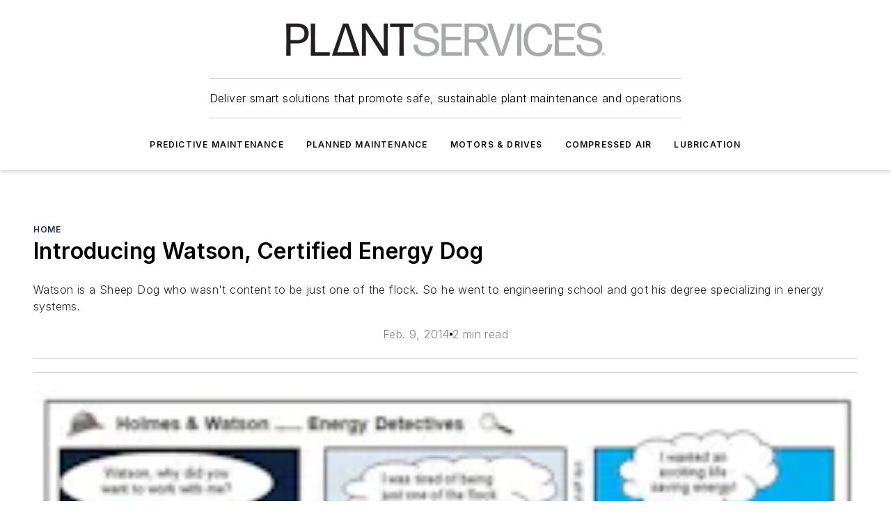

--- FILE ---
content_type: text/html;charset=utf-8
request_url: https://www.plantservices.com/home/blog/11314857/introducing-watson-certified-energy-dog
body_size: 58306
content:
<!DOCTYPE html><html  lang="en"><head><meta charset="utf-8"><meta name="viewport" content="width=device-width, initial-scale=1, shrink-to-fit=no"><script type="text/javascript" src="/ruxitagentjs_ICA7NVfqrux_10327251022105625.js" data-dtconfig="rid=RID_-145912017|rpid=420072512|domain=plantservices.com|reportUrl=/rb_bf25051xng|app=ea7c4b59f27d43eb|cuc=ll64881i|owasp=1|mel=100000|expw=1|featureHash=ICA7NVfqrux|dpvc=1|lastModification=1765214479370|tp=500,50,0|rdnt=1|uxrgce=1|srbbv=2|agentUri=/ruxitagentjs_ICA7NVfqrux_10327251022105625.js"></script><script type="importmap">{"imports":{"#entry":"/_nuxt/CxR92tmI.js"}}</script><title>Introducing Watson, Certified Energy Dog | Plant Services</title><link href="https://fonts.gstatic.com" rel="preconnect"><link href="https://cdn.cookielaw.org" rel="preconnect"><link href="https://scorpia.graphql.aspire-ebm.com" rel="preconnect"><style type="text/css">
            :root {
              --spacing-unit: 6px;
--spacing: 48px;
--color-line: #CDCDCD;
--color-primary-main: #182E57;
--color-primary-container: #203e75;
--color-on-primary-container: #0d1930;
--color-secondary-main: #A9AAAC;
--color-secondary-container: #f5f5f5;
--color-on-secondary-container: #2a2b2b;
--color-black: #0d0d0d;
--color-white: #ffffff;
--color-grey: #b2c3ce;
--color-light-grey: #e0e0e0;
--primary-font-family: Inter;
--site-max-width: 1300px;
            }
          </style><style>@media (max-width:760px){.mobile-hidden{display:none!important}}.admin-layout a{color:#3867a6}.admin-layout .vs__dropdown-toggle{background:#fff;border:1px solid #9da4b0}.ebm-layout{overflow-anchor:none;width:100%}</style><style>@media (max-width:760px){.mobile-hidden[data-v-45fa8452]{display:none!important}}.admin-layout a[data-v-45fa8452]{color:#3867a6}.admin-layout .vs__dropdown-toggle[data-v-45fa8452]{background:#fff;border:1px solid #9da4b0}.ebm-page[data-v-45fa8452]{display:flex;flex-direction:column;font-family:Arial}.ebm-page .hasToolbar[data-v-45fa8452]{max-width:calc(100% - 49px)}.ebm-page__layout[data-v-45fa8452]{z-index:2}.ebm-page__layout[data-v-45fa8452],.ebm-page__page[data-v-45fa8452]{flex:1;pointer-events:none;position:relative}.ebm-page__page[data-v-45fa8452]{display:flex;flex-direction:column;z-index:1}.ebm-page__main[data-v-45fa8452]{flex:1;margin:auto;width:100%}.ebm-page__content[data-v-45fa8452]{padding:0;pointer-events:all}@media (min-width:600px){.ebm-page__content[data-v-45fa8452]{padding:"0 10px"}}.ebm-page__reskin-background[data-v-45fa8452]{background-position:top;background-repeat:no-repeat;background-size:cover;height:100%;left:0;overflow:hidden;position:fixed;top:0;width:100%;z-index:0}.ebm-page__reskin-ad[data-v-45fa8452]{padding:1.5rem 0;position:relative;text-align:center;z-index:1}.ebm-page__siteskin-ad[data-v-45fa8452]{margin-top:24px;pointer-events:all;position:fixed;transition:all 125ms;z-index:100}.ebm-page__siteskin-ad__left[data-v-45fa8452]{right:50%}@media (max-width:1636px){.ebm-page__siteskin-ad__left[data-v-45fa8452]{display:none}}.ebm-page__siteskin-ad__right[data-v-45fa8452]{left:50%}@media (max-width:1636px){.ebm-page__siteskin-ad__right[data-v-45fa8452]{display:none}}.ebm-page .ebm-page__primary[data-v-45fa8452]{margin-top:0}.ebm-page .page-content-wrapper[data-v-45fa8452]{margin:auto;width:100%}.ebm-page .load-more[data-v-45fa8452]{padding:10px 0;pointer-events:all;text-align:center;width:100%}.ebm-page .load-more[data-v-45fa8452]>*{margin:auto;padding:0 5px}.ebm-page .load-more .label[data-v-45fa8452]{display:flex;flex-direction:row}.ebm-page .load-more .label[data-v-45fa8452]>*{margin:0 5px}.ebm-page .footer[data-v-45fa8452]{position:relative}.ebm-page .ebm-page__primary[data-v-45fa8452]{margin-top:calc(var(--spacing)/2)}.ebm-page .ebm-page__content[data-v-45fa8452]{display:flex;flex-direction:column;gap:var(--spacing);margin:0!important}.ebm-page .ebm-page__content[data-v-45fa8452]>*{position:relative}.ebm-page .ebm-page__content[data-v-45fa8452]>:after{background-color:var(--color-line);bottom:auto;bottom:calc(var(--spacing)*-.5*1);content:"";height:1px;left:0;position:absolute;right:0}.ebm-page .ebm-page__content[data-v-45fa8452]>:last-child:after{display:none}.ebm-page .page-content-wrapper[data-v-45fa8452]{display:flex;flex-direction:column;gap:var(--spacing);max-width:var(--site-max-width);padding:0 calc(var(--spacing)/2)}@media (min-width:800px){.ebm-page .page-content-wrapper[data-v-45fa8452]{padding:0 var(--spacing)}}.ebm-page .page-content-wrapper[data-v-45fa8452]>*{position:relative}.ebm-page .page-content-wrapper[data-v-45fa8452]>:after{background-color:var(--color-line);bottom:auto;bottom:calc(var(--spacing)*-.5*1);content:"";height:1px;left:0;position:absolute;right:0}.ebm-page .page-content-wrapper[data-v-45fa8452]>:last-child:after{display:none}.ebm-page .load-more[data-v-45fa8452]{padding:0}.ebm-page .secondary-pages .page-content-wrapper[data-v-45fa8452],.ebm-page.full-width .page-content-wrapper[data-v-45fa8452]{max-width:100%!important;padding:0!important}.ebm-page .secondary-pages .ebm-page__primary[data-v-45fa8452],.ebm-page.full-width .ebm-page__primary[data-v-45fa8452]{margin-top:0!important}@media print{.ebm-page__page[data-v-45fa8452]{display:block}}</style><style>@media (max-width:760px){.mobile-hidden[data-v-06639cce]{display:none!important}}.admin-layout a[data-v-06639cce]{color:#3867a6}.admin-layout .vs__dropdown-toggle[data-v-06639cce]{background:#fff;border:1px solid #9da4b0}#header-leaderboard-ad[data-v-06639cce]{align-items:center;display:flex;justify-content:center;padding:1rem}</style><style>html{scroll-padding-top:calc(var(--header-height) + 16px)}</style><style>@media (max-width:760px){.mobile-hidden[data-v-b96d99b2]{display:none!important}}.admin-layout a[data-v-b96d99b2]{color:#3867a6}.admin-layout .vs__dropdown-toggle[data-v-b96d99b2]{background:#fff;border:1px solid #9da4b0}header[data-v-b96d99b2]{bottom:0;margin:auto;position:sticky;top:0;transition:top .5s cubic-bezier(.645,.045,.355,1);z-index:50}header .reskin-ad[data-v-b96d99b2]{padding:1.5rem 0;text-align:center}.navbar[data-v-b96d99b2]{background-color:#fff;box-shadow:0 3px 6px #00000029;left:0;opacity:1;padding-bottom:2rem;padding-top:2rem;right:0}.navbar .content[data-v-b96d99b2]{margin:auto;max-width:var(--site-max-width);padding:0 calc(var(--spacing)/2)}@media (min-width:800px){.navbar .content[data-v-b96d99b2]{padding:0 var(--spacing)}}.top-navbar[data-v-b96d99b2]{align-items:center;display:flex;justify-content:space-between}@media (max-width:900px){.logo[data-v-b96d99b2]{flex-grow:1}.logo img[data-v-b96d99b2]{max-width:180px}}@media (max-width:450px){.logo img[data-v-b96d99b2]{max-width:140px}}@media (max-width:370px){.logo img[data-v-b96d99b2]{max-width:120px}}@media (max-width:350px){.logo img[data-v-b96d99b2]{max-width:100px}}.bottom-navbar[data-v-b96d99b2]{max-height:100px;overflow:visible;transition:all .15s cubic-bezier(.86,0,.07,1)}.bottom-navbar.hidden[data-v-b96d99b2]{max-height:0;overflow:hidden;transform:scale(0)}.actions[data-v-b96d99b2]{align-items:center;-moz-column-gap:.5rem;column-gap:.5rem;display:flex;flex-basis:0;flex-grow:1}@media (max-width:900px){.actions[data-v-b96d99b2]{flex-basis:auto;flex-grow:0}}.actions.left[data-v-b96d99b2]{justify-content:left}.actions.right[data-v-b96d99b2]{-moz-column-gap:0;column-gap:0;justify-content:right}.actions .login-container[data-v-b96d99b2]{display:flex;gap:16px}@media (max-width:900px){.actions .login-container[data-v-b96d99b2]{gap:8px}}@media (max-width:450px){.actions .login-container[data-v-b96d99b2]{gap:4px}}@media (max-width:900px){.search-icon[data-v-b96d99b2]{display:none}}.cta[data-v-b96d99b2]{border-bottom:1px solid var(--color-line);border-top:1px solid var(--color-line);margin:1.5rem auto auto;width:-moz-fit-content;width:fit-content}@media (max-width:900px){.cta[data-v-b96d99b2]{display:none}}.sub-menu[data-v-b96d99b2]{align-items:center;display:flex;justify-content:center;list-style:none;margin-top:1.5rem;padding:0;white-space:nowrap}@media (max-width:1000px){.sub-menu[data-v-b96d99b2]{display:none}}.sub-menu-item[data-v-b96d99b2]{margin-left:1rem;margin-right:1rem}.menu-item[data-v-b96d99b2],.sub-menu-link[data-v-b96d99b2]{color:var(--color-black);font-size:.75rem;font-weight:600;letter-spacing:.1em;text-transform:uppercase}.popover-menu[data-v-b96d99b2]{align-items:flex-start;background-color:#fff;box-shadow:0 3px 6px #00000029;display:flex;flex-direction:column;justify-content:left;padding:1.5rem;text-align:left;width:200px}.popover-menu .menu-item[data-v-b96d99b2]{align-items:center;display:flex;margin-bottom:1rem}.popover-menu .menu-item .icon[data-v-b96d99b2]{margin-right:1rem}</style><style>@media (max-width:760px){.mobile-hidden{display:none!important}}.admin-layout a{color:#3867a6}.admin-layout .vs__dropdown-toggle{background:#fff;border:1px solid #9da4b0}.ebm-icon{cursor:pointer}.ebm-icon .tooltip-wrapper{display:block}.ebm-icon.disabled{cursor:not-allowed}.ebm-icon.arrowUp{margin-top:3px}.ebm-icon.arrowDown{margin-top:-5px;transform:rotate(180deg)}.ebm-icon.loading{animation-duration:2s;animation-iteration-count:infinite;animation-name:spin;animation-timing-function:linear}.ebm-icon.label{align-items:center;display:flex;flex-direction:column;font-size:.8em;justify-content:center;padding:0 5px}@keyframes spin{0%{transform:rotate(0)}to{transform:rotate(1turn)}}.ebm-icon .icon,.ebm-icon svg{display:block}</style><style>@media (max-width:760px){.mobile-hidden{display:none!important}}.admin-layout a{color:#3867a6}.admin-layout .vs__dropdown-toggle{background:#fff;border:1px solid #9da4b0}.ebm-mega-menu{background-color:var(--color-black);color:#fff;container-type:inline-size;display:none;height:100%;left:0;opacity:0;overflow:auto;position:fixed;text-align:center;top:0;transition-behavior:allow-discrete;transition-duration:.3s;transition-property:overlay display opacity;width:100%}.ebm-mega-menu.cms-user-logged-in{left:49px;width:calc(100% - 49px)}.ebm-mega-menu.open{display:block;opacity:1}@starting-style{.ebm-mega-menu.open{opacity:0}}@container (max-width: 750px){.ebm-mega-menu .mega-menu-header{display:flex}}.ebm-mega-menu .mega-menu-header .icon{margin-left:30px;margin-top:40px;width:24px}.ebm-mega-menu .mega-menu-header .logo{height:35px;max-width:100%}@container (min-width: 750px){.ebm-mega-menu .mega-menu-header .logo{height:50px;margin-bottom:30px}}@container (max-width: 750px){.ebm-mega-menu .mega-menu-header .logo{margin-top:20px}.ebm-mega-menu .mega-menu-header .logo img{height:auto;margin-left:5px;max-width:140px}}.ebm-mega-menu .mega-menu-container{margin:auto}@container (min-width: 750px){.ebm-mega-menu .mega-menu-container{max-width:850px;width:100%}}.ebm-mega-menu .mega-menu-container .search-field{padding-bottom:50px}@container (max-width: 900px){.ebm-mega-menu .mega-menu-container .search-field{margin-left:calc(var(--spacing)/2);margin-right:calc(var(--spacing)/2)}}.ebm-mega-menu .mega-menu-container .nav-links{display:grid;gap:calc(var(--spacing)/2);grid-template-columns:1fr;position:relative}.ebm-mega-menu .mega-menu-container .nav-links:after{background-color:var(--color-line);bottom:auto;bottom:calc(var(--spacing)*-.5*1);content:"";height:1px;left:0;position:absolute;right:0}.ebm-mega-menu .mega-menu-container .nav-links:last-child:after{display:none}@container (max-width: 900px){.ebm-mega-menu .mega-menu-container .nav-links{margin-left:calc(var(--spacing)/2);margin-right:calc(var(--spacing)/2)}}@container (min-width: 750px){.ebm-mega-menu .mega-menu-container .nav-links{gap:calc(var(--spacing)*2);grid-template-columns:1fr 1fr 1fr;padding-bottom:var(--spacing)}}.ebm-mega-menu .mega-menu-container .nav-links .section{display:flex;flex-direction:column;font-weight:400;list-style:none;text-align:center}@container (max-width: 750px){.ebm-mega-menu .mega-menu-container .nav-links .section{gap:5px;padding-top:30px;position:relative}.ebm-mega-menu .mega-menu-container .nav-links .section:after{background-color:var(--color-line);bottom:auto;bottom:calc(var(--spacing)*-.5*1);content:"";height:1px;left:0;position:absolute;right:0}.ebm-mega-menu .mega-menu-container .nav-links .section:last-child:after{display:none}.ebm-mega-menu .mega-menu-container .nav-links .section:first-child{padding-top:15px}}@container (min-width: 750px){.ebm-mega-menu .mega-menu-container .nav-links .section{border-bottom:none;font-size:1.25rem;gap:16px;position:relative;text-align:left}.ebm-mega-menu .mega-menu-container .nav-links .section:after{background-color:var(--color-line);bottom:0;content:"";height:100%;left:auto;position:absolute;right:calc(var(--spacing)*-.5*2);top:0;width:1px}.ebm-mega-menu .mega-menu-container .nav-links .section:last-child:after{display:none}}.ebm-mega-menu .mega-menu-container .nav-links .section a{color:#fff}.ebm-mega-menu .mega-menu-container .nav-links .section .title{font-size:.75rem;font-weight:400;text-transform:uppercase}.ebm-mega-menu .mega-menu-container .affiliate-links{display:flex;justify-content:center;margin-top:var(--spacing);padding:calc(var(--spacing)*.5);position:relative}.ebm-mega-menu .mega-menu-container .affiliate-links:after{background-color:var(--color-line);bottom:auto;bottom:calc(var(--spacing)*-.5*1);content:"";height:1px;left:0;position:absolute;right:0}.ebm-mega-menu .mega-menu-container .affiliate-links:last-child:after{display:none}.ebm-mega-menu .mega-menu-container .affiliate-links .ebm-affiliated-brands-direction{flex-direction:column;gap:calc(var(--spacing)*.5)}.ebm-mega-menu .mega-menu-container .social-links{align-items:center;display:flex;flex-direction:column;font-size:.75rem;justify-content:center;margin-top:var(--spacing);padding:calc(var(--spacing)*.5);text-transform:uppercase}.ebm-mega-menu .mega-menu-container .social-links .socials{gap:16px;margin:16px 16px 24px}</style><style>@media (max-width:760px){.mobile-hidden{display:none!important}}.admin-layout a{color:#3867a6}.admin-layout .vs__dropdown-toggle{background:#fff;border:1px solid #9da4b0}.ebm-search-field{container-type:inline-size;position:relative}.ebm-search-field .input{padding:10px 0;position:relative;width:100%}.ebm-search-field .input .icon{bottom:0;height:24px;margin:auto;position:absolute;right:.5rem;top:0}.ebm-search-field .input .clear-icon{bottom:0;height:24px;margin:auto;position:absolute;right:2.5rem;top:0}.ebm-search-field .input input{background-color:var(--c4e26338);border:1px solid var(--7798abdd);border-radius:5px;color:var(--0c12ecfc);font-size:1em;padding:1rem 8px 1rem 20px;width:100%}.ebm-search-field .sponsor-container{align-items:center;display:flex;font-size:.5rem;gap:5px;height:24px;margin:auto;position:absolute;right:10%;top:20%}@container (max-width: 750px){.ebm-search-field .sponsor-container{justify-content:flex-end;padding:10px 15px 0 0;position:static}}.ebm-search-field input[type=search]::-webkit-search-cancel-button,.ebm-search-field input[type=search]::-webkit-search-decoration{-webkit-appearance:none;appearance:none}</style><style>@media (max-width:760px){.mobile-hidden[data-v-3823c912]{display:none!important}}.admin-layout a[data-v-3823c912]{color:#3867a6}.admin-layout .vs__dropdown-toggle[data-v-3823c912]{background:#fff;border:1px solid #9da4b0}.ebm-affiliated-brands[data-v-3823c912]{display:flex;flex-direction:row;font-size:.75rem}.ebm-affiliated-brands__label[data-v-3823c912]{display:block;padding:0 calc(var(--spacing)/2)}.ebm-affiliated-brands__links[data-v-3823c912]{display:flex;flex-direction:row;flex-wrap:wrap;justify-content:center}.ebm-affiliated-brands__links>div[data-v-3823c912]{padding:0 calc(var(--spacing)/4)}.ebm-affiliated-brands__links>div a[data-v-3823c912]{color:var(--link-color);font-weight:600}</style><style>@media (max-width:760px){.mobile-hidden[data-v-8e92f456]{display:none!important}}.admin-layout a[data-v-8e92f456]{color:#3867a6}.admin-layout .vs__dropdown-toggle[data-v-8e92f456]{background:#fff;border:1px solid #9da4b0}.ebm-socials[data-v-8e92f456]{display:flex;flex-wrap:wrap}.ebm-socials__icon[data-v-8e92f456]{cursor:pointer;margin-right:7px;text-decoration:none}.ebm-socials .text[data-v-8e92f456]{height:0;overflow:hidden;text-indent:-9999px}</style><style>@media (max-width:760px){.mobile-hidden{display:none!important}}.admin-layout a{color:#3867a6}.admin-layout .vs__dropdown-toggle{background:#fff;border:1px solid #9da4b0}.ebm-ad-target__outer{display:flex;height:auto;justify-content:center;max-width:100%;width:100%}.ebm-ad-target__inner{align-items:center;display:flex}.ebm-ad-target img{max-width:100%}.ebm-ad-target iframe{box-shadow:0 .125rem .25rem #00000013}</style><style>@media (max-width:760px){.mobile-hidden[data-v-4c12f864]{display:none!important}}.admin-layout a[data-v-4c12f864]{color:#3867a6}.admin-layout .vs__dropdown-toggle[data-v-4c12f864]{background:#fff;border:1px solid #9da4b0}#sticky-bottom-ad[data-v-4c12f864]{align-items:center;background:#000000bf;display:flex;justify-content:center;left:0;padding:8px;position:fixed;right:0;z-index:999}#sticky-bottom-ad .close-button[data-v-4c12f864]{background:none;border:0;color:#fff;cursor:pointer;font-weight:900;margin:8px;position:absolute;right:0;top:0}.slide-up-enter[data-v-4c12f864],.slide-up-leave-to[data-v-4c12f864]{opacity:0;transform:translateY(200px)}.slide-up-enter-active[data-v-4c12f864]{transition:all .25s ease-out}.slide-up-leave-active[data-v-4c12f864]{transition:all .25s ease-in}</style><style>@media (max-width:760px){.mobile-hidden[data-v-0622f0e1]{display:none!important}}.admin-layout a[data-v-0622f0e1]{color:#3867a6}.admin-layout .vs__dropdown-toggle[data-v-0622f0e1]{background:#fff;border:1px solid #9da4b0}.grid[data-v-0622f0e1]{container-type:inline-size;margin:auto}.grid .grid-row[data-v-0622f0e1]{position:relative}.grid .grid-row[data-v-0622f0e1]:after{background-color:var(--color-line);bottom:auto;bottom:calc(var(--spacing)*-.5*1);content:"";height:1px;left:0;position:absolute;right:0}.grid .grid-row.hide-bottom-border[data-v-0622f0e1]:after,.grid .grid-row[data-v-0622f0e1]:last-child:after{display:none}@container (width >= 750px){.grid .grid-row.mobile-only[data-v-0622f0e1]{display:none}}@container (width < 750px){.grid .grid-row.exclude-mobile[data-v-0622f0e1]{display:none}}</style><style>@media (max-width:760px){.mobile-hidden[data-v-840eddae]{display:none!important}}.admin-layout a[data-v-840eddae]{color:#3867a6}.admin-layout .vs__dropdown-toggle[data-v-840eddae]{background:#fff;border:1px solid #9da4b0}.web-row[data-v-840eddae]{container-type:inline-size}.web-row .row[data-v-840eddae]{--col-size:calc(50% - var(--spacing)*1/2);display:grid;padding-bottom:0ver;padding-top:0;width:100%}@media (min-width:750px){.web-row .row[data-v-840eddae]{padding-left:0;padding-right:0}}@media (min-width:500px){.web-row .row.restricted[data-v-840eddae]{margin:auto;max-width:66%}}.web-row .row .column-wrapper[data-v-840eddae]{display:flex;order:0;width:100%}.web-row .row.largest_first.layout1_2 .column-wrapper[data-v-840eddae]:nth-child(2),.web-row .row.largest_first.layout1_2_1 .column-wrapper[data-v-840eddae]:nth-child(2),.web-row .row.largest_first.layout1_3 .column-wrapper[data-v-840eddae]:nth-child(2){order:-1}@container (min-width: 750px){.web-row .row.layout1_1[data-v-840eddae]{display:grid;grid-template-columns:minmax(0,1fr) minmax(0,1fr)}.web-row .row.layout1_1 .column-wrapper[data-v-840eddae]{position:relative}.web-row .row.layout1_1 .column-wrapper[data-v-840eddae]:after{background-color:var(--color-line);bottom:0;content:"";height:100%;left:auto;position:absolute;right:calc(var(--spacing)*-.5*1);top:0;width:1px}.web-row .row.layout1_1 .column-wrapper[data-v-840eddae]:last-child:after{display:none}.web-row .row.layout1_2[data-v-840eddae]{display:grid;grid-template-columns:minmax(0,var(--col-size)) minmax(0,var(--col-size))}.web-row .row.layout1_2 .column-wrapper[data-v-840eddae]{position:relative}.web-row .row.layout1_2 .column-wrapper[data-v-840eddae]:after{background-color:var(--color-line);bottom:0;content:"";height:100%;left:auto;position:absolute;right:calc(var(--spacing)*-.5*1);top:0;width:1px}.web-row .row.layout1_2 .column-wrapper[data-v-840eddae]:last-child:after{display:none}.web-row .row.layout1_2 .column-wrapper[data-v-840eddae]:nth-child(2){order:0!important}}@container (min-width: 1050px){.web-row .row.layout1_2[data-v-840eddae]{--col-size:calc(33.33333% - var(--spacing)*2/3);grid-template-columns:var(--col-size) calc(var(--col-size)*2 + var(--spacing))}}@container (min-width: 750px){.web-row .row.layout2_1[data-v-840eddae]{display:grid;grid-template-columns:minmax(0,var(--col-size)) minmax(0,var(--col-size))}.web-row .row.layout2_1 .column-wrapper[data-v-840eddae]{position:relative}.web-row .row.layout2_1 .column-wrapper[data-v-840eddae]:after{background-color:var(--color-line);bottom:0;content:"";height:100%;left:auto;position:absolute;right:calc(var(--spacing)*-.5*1);top:0;width:1px}.web-row .row.layout2_1 .column-wrapper[data-v-840eddae]:last-child:after{display:none}}@container (min-width: 1050px){.web-row .row.layout2_1[data-v-840eddae]{--col-size:calc(33.33333% - var(--spacing)*2/3);grid-template-columns:calc(var(--col-size)*2 + var(--spacing)) var(--col-size)}}@container (min-width: 1100px){.web-row .row.layout1_1_1[data-v-840eddae]{--col-size:calc(33.33333% - var(--spacing)*2/3);display:grid;grid-template-columns:minmax(0,var(--col-size)) minmax(0,var(--col-size)) minmax(0,var(--col-size))}.web-row .row.layout1_1_1 .column-wrapper[data-v-840eddae]{position:relative}.web-row .row.layout1_1_1 .column-wrapper[data-v-840eddae]:after{background-color:var(--color-line);bottom:0;content:"";height:100%;left:auto;position:absolute;right:calc(var(--spacing)*-.5*1);top:0;width:1px}.web-row .row.layout1_1_1 .column-wrapper[data-v-840eddae]:last-child:after{display:none}}</style><style>@media (max-width:760px){.mobile-hidden{display:none!important}}.admin-layout a{color:#3867a6}.admin-layout .vs__dropdown-toggle{background:#fff;border:1px solid #9da4b0}.web-grid-title{align-items:center;container-type:inline-size;font-family:var(--primary-font-family);margin-bottom:calc(var(--spacing)/2);max-width:100%;width:100%}.web-grid-title .title{display:flex;flex:1 0 auto;font-size:1.9rem;font-weight:600;gap:var(--spacing-unit);letter-spacing:-.01em;line-height:40px;max-width:100%;overflow:hidden;text-overflow:ellipsis}.web-grid-title .title .grid-title-image-icon{height:23px;margin-top:8px}.web-grid-title.has-link .title{max-width:calc(100% - 100px)}.web-grid-title .divider{background-color:var(--color-line);height:1px;width:100%}.web-grid-title .view-more{color:var(--color-primary-main);cursor:primary;flex:0 1 auto;font-size:.75rem;font-weight:600;letter-spacing:.05em;line-height:18px;text-transform:uppercase;white-space:nowrap}@container (max-width: 500px){.web-grid-title .view-more{display:none}}.web-grid-title.primary{display:flex;gap:5px}.web-grid-title.primary .topbar,.web-grid-title.secondary .divider,.web-grid-title.secondary .view-more{display:none}.web-grid-title.secondary .topbar{background-color:var(--color-primary-main);height:8px;margin-bottom:calc(var(--spacing)/3);width:80px}</style><style>@media (max-width:760px){.mobile-hidden[data-v-2e2a3563]{display:none!important}}.admin-layout a[data-v-2e2a3563]{color:#3867a6}.admin-layout .vs__dropdown-toggle[data-v-2e2a3563]{background:#fff;border:1px solid #9da4b0}.column[data-v-2e2a3563]{align-items:stretch;display:flex;flex-wrap:wrap;height:100%;position:relative}.column[data-v-2e2a3563],.column .standard-blocks[data-v-2e2a3563],.column .sticky-blocks[data-v-2e2a3563]{width:100%}.column.block-align-center[data-v-2e2a3563]{align-items:center;justify-content:center}.column.block-align-top[data-v-2e2a3563]{align-items:top;flex-direction:column}.column.block-align-sticky[data-v-2e2a3563]{align-items:start;display:block;justify-content:center}.column.block-align-equalize[data-v-2e2a3563]{align-items:stretch}.column .sticky-blocks.has-standard[data-v-2e2a3563]{margin-top:var(--spacing)}.column .block-wrapper[data-v-2e2a3563]{max-width:100%;position:relative}.column .block-wrapper[data-v-2e2a3563]:after{background-color:var(--color-line);bottom:auto;bottom:calc(var(--spacing)*-.5*1);content:"";height:1px;left:0;position:absolute;right:0}.column .block-wrapper.hide-bottom-border[data-v-2e2a3563]:after,.column .block-wrapper[data-v-2e2a3563]:last-child:after,.column .standard-blocks:not(.has-sticky) .block-wrapper[data-v-2e2a3563]:last-child:after,.column .sticky-blocks .block-wrapper[data-v-2e2a3563]:last-child:after{display:none}@media print{.column[data-v-2e2a3563]{height:auto}}</style><style>@media (max-width:760px){.mobile-hidden[data-v-a4efc542]{display:none!important}}.admin-layout a[data-v-a4efc542]{color:#3867a6}.admin-layout .vs__dropdown-toggle[data-v-a4efc542]{background:#fff;border:1px solid #9da4b0}.block[data-v-a4efc542]{display:flex;flex-direction:column;overflow:visible;width:100%}.block .block-title[data-v-a4efc542]{margin-bottom:calc(var(--spacing)/2)}.block .above-cta[data-v-a4efc542]{height:100%}.block .title[data-v-a4efc542]{font-size:1rem;line-height:1rem;text-transform:uppercase}.block .title a[data-v-a4efc542]{color:inherit;text-decoration:none}.block .title a[data-v-a4efc542]:hover{text-decoration:underline}.block .title template[data-v-a4efc542]{display:inline-block}.block .content[data-v-a4efc542]{display:flex;width:100%}.block .cta[data-v-a4efc542]{align-items:center;display:flex;flex-direction:column;font-size:1rem;gap:calc(var(--spacing)/2);justify-content:space-between}@container (width > 500px){.block .cta[data-v-a4efc542]{flex-direction:row}}</style><style>@media (max-width:760px){.mobile-hidden[data-v-3dec0756]{display:none!important}}.admin-layout a[data-v-3dec0756]{color:#3867a6}.admin-layout .vs__dropdown-toggle[data-v-3dec0756]{background:#fff;border:1px solid #9da4b0}.ebm-button-wrapper[data-v-3dec0756]{display:inline-block}.ebm-button-wrapper .ebm-button[data-v-3dec0756]{border:1px solid;border-radius:.1rem;cursor:pointer;display:block;font-weight:600;outline:none;text-transform:uppercase;width:100%}.ebm-button-wrapper .ebm-button .content[data-v-3dec0756]{align-items:center;display:flex;gap:var(--spacing-unit);justify-content:center}.ebm-button-wrapper .ebm-button .content.icon-right[data-v-3dec0756]{flex-direction:row-reverse}.ebm-button-wrapper .ebm-button[data-v-3dec0756]:focus,.ebm-button-wrapper .ebm-button[data-v-3dec0756]:hover{box-shadow:0 0 .1rem #3e5d8580;filter:contrast(125%)}.ebm-button-wrapper .ebm-button[data-v-3dec0756]:active{box-shadow:0 0 .3rem #1c417280}.ebm-button-wrapper .ebm-button[data-v-3dec0756]:active:after{height:200px;width:200px}.ebm-button-wrapper .ebm-button--small[data-v-3dec0756]{font-size:.75rem;padding:.2rem .4rem}.ebm-button-wrapper .ebm-button--medium[data-v-3dec0756]{font-size:.75rem;padding:.3rem .6rem}.ebm-button-wrapper .ebm-button--large[data-v-3dec0756]{font-size:.75rem;line-height:1.25rem;padding:.5rem 1rem}@media (max-width:450px){.ebm-button-wrapper .ebm-button--large[data-v-3dec0756]{padding:.5rem}}.ebm-button-wrapper .ebm-button--fullWidth[data-v-3dec0756]{font-size:1.15rem;margin:0 auto;padding:.5rem 1rem;width:100%}.ebm-button-wrapper.primary .ebm-button[data-v-3dec0756],.ebm-button-wrapper.solid .ebm-button[data-v-3dec0756]{background-color:var(--button-accent-color);border-color:var(--button-accent-color);color:var(--button-text-color)}.ebm-button-wrapper.primary .ebm-button[data-v-3dec0756]:hover,.ebm-button-wrapper.solid .ebm-button[data-v-3dec0756]:hover{text-decoration:underline}.ebm-button-wrapper.hollow .ebm-button[data-v-3dec0756]{background-color:transparent;background-color:#fff;border:1px solid var(--button-accent-color);color:var(--button-accent-color)}.ebm-button-wrapper.hollow .ebm-button[data-v-3dec0756]:hover{text-decoration:underline}.ebm-button-wrapper.borderless .ebm-button[data-v-3dec0756]{background-color:transparent;border-color:transparent;color:var(--button-accent-color)}.ebm-button-wrapper.borderless .ebm-button[data-v-3dec0756]:hover{background-color:var(--button-accent-color);color:#fff;text-decoration:underline}.ebm-button-wrapper .ebm-button[data-v-3dec0756]{transition:all .15s ease-in-out}</style><style>@media (max-width:760px){.mobile-hidden{display:none!important}}.admin-layout a{color:#3867a6}.admin-layout .vs__dropdown-toggle{background:#fff;border:1px solid #9da4b0}.web-footer-new{display:flex;font-size:1rem;font-weight:400;justify-content:center;padding-bottom:calc(var(--spacing)/2);pointer-events:all;width:100%}.web-footer-new a{color:var(--link-color)}.web-footer-new .container{display:flex;justify-content:center;width:100%}.web-footer-new .container .container-wrapper{display:flex;flex-direction:column;gap:var(--spacing);width:100%}@media (min-width:800px){.web-footer-new .container{flex-direction:row}}.web-footer-new .container .row{position:relative;width:100%}.web-footer-new .container .row:after{background-color:var(--color-line);bottom:auto;bottom:calc(var(--spacing)*-.5*1);content:"";height:1px;left:0;position:absolute;right:0}.web-footer-new .container .row:last-child:after{display:none}.web-footer-new .container .row.full-width{justify-items:center}.web-footer-new .container .column-wrapper{display:grid;gap:var(--spacing);grid-template-columns:1fr}.web-footer-new .container .column-wrapper.full-width{max-width:var(--site-max-width)!important;padding:0 calc(var(--spacing)*1.5);width:100%}.web-footer-new .container .column-wrapper .col{align-items:center;display:flex;flex-direction:column;gap:calc(var(--spacing)/4);justify-content:center;margin:0 auto;max-width:80%;position:relative;text-align:center}.web-footer-new .container .column-wrapper .col:after{background-color:var(--color-line);bottom:auto;bottom:calc(var(--spacing)*-.5*1);content:"";height:1px;left:0;position:absolute;right:0}.web-footer-new .container .column-wrapper .col:last-child:after{display:none}.web-footer-new .container .column-wrapper .col.valign-middle{align-self:center}@media (min-width:800px){.web-footer-new .container .column-wrapper{align-items:start;gap:var(--spacing)}.web-footer-new .container .column-wrapper.cols1_1_1{grid-template-columns:1fr 1fr 1fr}.web-footer-new .container .column-wrapper.cols1_1{grid-template-columns:1fr 1fr}.web-footer-new .container .column-wrapper .col{align-items:start;max-width:100%;position:relative;text-align:left}.web-footer-new .container .column-wrapper .col:after{background-color:var(--color-line);bottom:0;content:"";height:100%;left:auto;position:absolute;right:calc(var(--spacing)*-.5*1);top:0;width:1px}.web-footer-new .container .column-wrapper .col:last-child:after{display:none}}.web-footer-new .corporatelogo{align-self:center;filter:brightness(0);height:auto;margin-right:var(--spacing-unit);width:100px}.web-footer-new .menu-copyright{align-items:center;display:flex;flex-direction:column;gap:calc(var(--spacing)/2)}.web-footer-new .menu-copyright.full-width{max-width:var(--site-max-width);padding:0 calc(var(--spacing)*1.5);width:100%}.web-footer-new .menu-copyright .links{display:flex;font-size:.75rem;gap:calc(var(--spacing)/4);list-style:none;margin:0;padding:0}.web-footer-new .menu-copyright .copyright{display:flex;flex-direction:row;flex-wrap:wrap;font-size:.8em;justify-content:center}@media (min-width:800px){.web-footer-new .menu-copyright{flex-direction:row;justify-content:space-between}}.web-footer-new .blocktitle{color:#000;font-size:1.1rem;font-weight:600;width:100%}.web-footer-new .web-affiliated-brands-direction{flex-direction:column}@media (min-width:800px){.web-footer-new .web-affiliated-brands-direction{flex-direction:row}}</style><style>@media (max-width:760px){.mobile-hidden{display:none!important}}.admin-layout a{color:#3867a6}.admin-layout .vs__dropdown-toggle{background:#fff;border:1px solid #9da4b0}.ebm-web-subscribe-wrapper{display:flex;flex-direction:column;height:100%;overflow:auto}.ebm-web-subscribe-content{height:100%;overflow:auto;padding:calc(var(--spacing)*.5) var(--spacing)}@container (max-width: 750px){.ebm-web-subscribe-content{padding-bottom:100%}}.ebm-web-subscribe-content .web-subscribe-header .web-subscribe-title{align-items:center;display:flex;gap:var(--spacing);justify-content:space-between;line-height:normal}.ebm-web-subscribe-content .web-subscribe-header .web-subscribe-title .close-button{align-items:center;cursor:pointer;display:flex;font-size:.75rem;font-weight:600;text-transform:uppercase}.ebm-web-subscribe-content .web-subscribe-header .web-subscribe-subtext{padding-bottom:var(--spacing)}.ebm-web-subscribe-content .web-subscribe-header .newsletter-items{display:grid;gap:10px;grid-template-columns:1fr 1fr}@container (max-width: 750px){.ebm-web-subscribe-content .web-subscribe-header .newsletter-items{grid-template-columns:1fr}}.ebm-web-subscribe-content .web-subscribe-header .newsletter-items .newsletter-item{border:1px solid var(--color-line);display:flex;flex-direction:row;flex-direction:column;gap:1rem;padding:1rem}.ebm-web-subscribe-content .web-subscribe-header .newsletter-items .newsletter-item .newsletter-title{display:flex;font-size:1.25rem;font-weight:600;justify-content:space-between;letter-spacing:-.01em;line-height:25px}.ebm-web-subscribe-content .web-subscribe-header .newsletter-items .newsletter-item .newsletter-description{font-size:1rem;font-weight:400;letter-spacing:.0125em;line-height:24px}.web-subscribe-footer{background-color:#fff;box-shadow:0 4px 16px #00000040;width:100%}.web-subscribe-footer .subscribe-footer-wrapper{padding:var(--spacing)!important}.web-subscribe-footer .subscribe-footer-wrapper .user-info-container{align-items:center;display:flex;justify-content:space-between;padding-bottom:calc(var(--spacing)*.5)}.web-subscribe-footer .subscribe-footer-wrapper .user-info-container .nl-user-info{align-items:center;display:flex;gap:10px}.web-subscribe-footer .subscribe-footer-wrapper .subscribe-login-container .nl-selected{font-size:1.25rem;font-weight:600;margin-bottom:10px}.web-subscribe-footer .subscribe-footer-wrapper .subscribe-login-container .form-fields-setup{display:flex;gap:calc(var(--spacing)*.125);padding-top:calc(var(--spacing)*.5)}@container (max-width: 1050px){.web-subscribe-footer .subscribe-footer-wrapper .subscribe-login-container .form-fields-setup{display:block}}.web-subscribe-footer .subscribe-footer-wrapper .subscribe-login-container .form-fields-setup .web-form-fields{z-index:100}.web-subscribe-footer .subscribe-footer-wrapper .subscribe-login-container .form-fields-setup .web-form-fields .field-label{font-size:.75rem}.web-subscribe-footer .subscribe-footer-wrapper .subscribe-login-container .form-fields-setup .form{display:flex;gap:calc(var(--spacing)*.125)}@container (max-width: 750px){.web-subscribe-footer .subscribe-footer-wrapper .subscribe-login-container .form-fields-setup .form{flex-direction:column;padding-bottom:calc(var(--spacing)*.5)}}.web-subscribe-footer .subscribe-footer-wrapper .subscribe-login-container .form-fields-setup .form .vs__dropdown-menu{max-height:8rem}@container (max-width: 750px){.web-subscribe-footer .subscribe-footer-wrapper .subscribe-login-container .form-fields-setup .form .vs__dropdown-menu{max-height:4rem}}.web-subscribe-footer .subscribe-footer-wrapper .subscribe-login-container .form-fields-setup .subscribe-button{margin-top:calc(var(--spacing)*.5);width:20%}@container (max-width: 1050px){.web-subscribe-footer .subscribe-footer-wrapper .subscribe-login-container .form-fields-setup .subscribe-button{width:100%}}.web-subscribe-footer .subscribe-footer-wrapper .subscribe-login-container .form-fields-setup .subscribe-button .ebm-button{height:3rem}.web-subscribe-footer .subscribe-footer-wrapper .subscribe-login-container .compliance-field{font-size:.75rem;line-height:18px;z-index:-1}.web-subscribe-footer .subscribe-footer-wrapper a{color:#000;text-decoration:underline}.web-subscribe-footer .subscribe-footer-wrapper .subscribe-consent{font-size:.75rem;letter-spacing:.025em;line-height:18px;padding:5px 0}.web-subscribe-footer .subscribe-footer-wrapper .account-check{padding-top:calc(var(--spacing)*.25)}</style><style>@media (max-width:760px){.mobile-hidden{display:none!important}}.admin-layout a{color:#3867a6}.admin-layout .vs__dropdown-toggle{background:#fff;border:1px solid #9da4b0}.ebm-web-pane{container-type:inline-size;height:100%;pointer-events:all;position:fixed;right:0;top:0;width:100%;z-index:100}.ebm-web-pane.hidden{pointer-events:none}.ebm-web-pane.hidden .web-pane-mask{opacity:0}.ebm-web-pane.hidden .contents{max-width:0}.ebm-web-pane .web-pane-mask{background-color:#000;display:table;height:100%;opacity:.8;padding:16px;transition:all .3s ease;width:100%}.ebm-web-pane .contents{background-color:#fff;bottom:0;max-width:1072px;position:absolute;right:0;top:0;transition:all .3s ease;width:100%}.ebm-web-pane .contents.cms-user-logged-in{width:calc(100% - 49px)}.ebm-web-pane .contents .close-icon{cursor:pointer;display:flex;justify-content:flex-end;margin:10px}</style><style>@media (max-width:760px){.mobile-hidden{display:none!important}}.admin-layout a{color:#3867a6}.admin-layout .vs__dropdown-toggle{background:#fff;border:1px solid #9da4b0}.gam-slot-builder{min-width:300px;width:100%}.gam-slot-builder iframe{max-width:100%;overflow:hidden}</style><style>@media (max-width:760px){.mobile-hidden{display:none!important}}.admin-layout a{color:#3867a6}.admin-layout .vs__dropdown-toggle{background:#fff;border:1px solid #9da4b0}.web-content-title-new{display:flex;flex-direction:column;gap:calc(var(--spacing));width:100%}.web-content-title-new>*{position:relative}.web-content-title-new>:after{background-color:var(--color-line);bottom:auto;bottom:calc(var(--spacing)*-.5*1);content:"";height:1px;left:0;position:absolute;right:0}.web-content-title-new>:last-child:after{display:none}.web-content-title-new .above-line{container-type:inline-size;display:flex;flex-direction:column;gap:calc(var(--spacing)/2)}.web-content-title-new .above-line .section-wrapper{display:flex;gap:calc(var(--spacing)/4)}.web-content-title-new .above-line .section-wrapper.center{margin-left:auto;margin-right:auto}.web-content-title-new .above-line .sponsored-label{color:var(--color-primary-main);font-size:.75rem;font-weight:600;letter-spacing:.05rem;text-transform:uppercase}.web-content-title-new .above-line .section{font-size:.75rem;font-weight:600;letter-spacing:.05em;text-transform:uppercase}.web-content-title-new .above-line .event-info{display:flex;flex-direction:column;font-size:.9rem;gap:calc(var(--spacing)/2)}.web-content-title-new .above-line .event-info .column{display:flex;flex-direction:column;font-size:.9rem;gap:calc(var(--spacing)/4);width:100%}.web-content-title-new .above-line .event-info .column .content{display:flex;gap:calc(var(--spacing)/4)}.web-content-title-new .above-line .event-info .column label{flex:0 0 80px;font-weight:600}.web-content-title-new .above-line .event-info>*{position:relative}.web-content-title-new .above-line .event-info>:after{background-color:var(--color-line);bottom:0;content:"";height:100%;left:auto;position:absolute;right:calc(var(--spacing)*-.5*1);top:0;width:1px}.web-content-title-new .above-line .event-info>:last-child:after{display:none}@container (min-width: 600px){.web-content-title-new .above-line .event-info{align-items:center;flex-direction:row;gap:calc(var(--spacing))}.web-content-title-new .above-line .event-info>*{position:relative}.web-content-title-new .above-line .event-info>:after{background-color:var(--color-line);bottom:0;content:"";height:100%;left:auto;position:absolute;right:calc(var(--spacing)*-.5*1);top:0;width:1px}.web-content-title-new .above-line .event-info>:last-child:after{display:none}.web-content-title-new .above-line .event-info .event-location{display:block}}.web-content-title-new .above-line .title-text{font-size:2rem;line-height:1.2}@container (width > 500px){.web-content-title-new .above-line .title-text{font-size:2.75rem}}.web-content-title-new .above-line .author-row{align-items:center;display:flex;flex-direction:column;gap:calc(var(--spacing)/3);justify-content:center}.web-content-title-new .above-line .author-row .all-authors{display:flex;gap:calc(var(--spacing)/3)}.web-content-title-new .above-line .author-row .date-read-time{align-items:center;display:flex;gap:calc(var(--spacing)/3)}.web-content-title-new .above-line .author-row .dot{align-items:center;grid-area:dot}.web-content-title-new .above-line .author-row .dot:after{background-color:#000;content:"";display:block;height:4px;width:4px}.web-content-title-new .above-line .author-row .dot.first{display:none}.web-content-title-new .above-line .author-row .date{grid-area:date}.web-content-title-new .above-line .author-row .read-time{grid-area:read-time}.web-content-title-new .above-line .author-row .date,.web-content-title-new .above-line .author-row .duration,.web-content-title-new .above-line .author-row .read-time{color:#000;opacity:.5}@container (width > 500px){.web-content-title-new .above-line .author-row{flex-direction:row}.web-content-title-new .above-line .author-row .dot.first{display:block}}@container (width > 700px){.web-content-title-new .above-line .author-row{justify-content:flex-start}}.web-content-title-new .above-line .teaser-text{color:#222;font-size:16px;padding-top:8px}@container (width > 500px){.web-content-title-new .above-line .teaser-text{font-size:17px}}@container (width > 700px){.web-content-title-new .above-line .teaser-text{font-size:18px}}@container (width > 1000px){.web-content-title-new .above-line .teaser-text{font-size:19px}}.web-content-title-new .above-line .podcast-series{align-items:center;color:var(--color-primary-main);display:flex;font-size:.85rem;font-weight:500;gap:6px;text-transform:uppercase}.web-content-title-new .below-line{align-items:center;display:flex;justify-content:space-between;width:100%}.web-content-title-new .below-line .print-favorite{display:flex;gap:calc(var(--spacing)/3);justify-content:flex-end}.web-content-title-new .image-wrapper{flex:1 0 auto;width:100%}.web-content-title-new .comment-count{align-items:center;cursor:pointer;display:flex;padding-left:8px}.web-content-title-new .comment-count .viafoura{align-items:center;background-color:transparent!important;display:flex;font-size:16px;font-weight:inherit;padding-left:4px}.web-content-title-new .event-location p{margin:0}.web-content-title-new .highlights h2{margin-bottom:24px}.web-content-title-new .highlights .text{font-size:18px}.web-content-title-new .highlights .text li{margin-bottom:16px}.web-content-title-new .highlights .text li:last-child{margin-bottom:0}.web-content-title-new .author-contributor,.web-content-title-new .company-link{color:#000;display:flex;flex-wrap:wrap}.web-content-title-new .author-contributor a,.web-content-title-new .company-link a{color:inherit!important;font-size:1rem;text-decoration:underline}.web-content-title-new .author-contributor .author{display:flex}.web-content-title-new.center{text-align:center}.web-content-title-new.center .breadcrumb{display:flex;justify-content:center}.web-content-title-new.center .author-row{justify-content:center}</style><style>@media (max-width:760px){.mobile-hidden[data-v-e69042fe]{display:none!important}}.admin-layout a[data-v-e69042fe]{color:#3867a6}.admin-layout .vs__dropdown-toggle[data-v-e69042fe]{background:#fff;border:1px solid #9da4b0}.ebm-share-list[data-v-e69042fe]{display:flex;gap:calc(var(--spacing)/3);list-style:none;overflow:hidden;padding:0;transition:.3s;width:100%}.ebm-share-list li[data-v-e69042fe]{margin:0;padding:0}.ebm-share-item[data-v-e69042fe]{border-radius:4px;cursor:pointer;margin:2px}</style><style>@media (max-width:760px){.mobile-hidden{display:none!important}}.admin-layout a{color:#3867a6}.admin-layout .vs__dropdown-toggle{background:#fff;border:1px solid #9da4b0}.ebm-content-teaser-image .view-gallery-btn{margin-top:8px}.ebm-content-teaser-image__link{cursor:pointer}.ebm-content-teaser-image__small{cursor:zoom-in}.ebm-content-teaser-image__large{align-items:center;background-color:#000c;cursor:zoom-out;display:flex;height:100%;left:0;padding:0 50px;position:fixed;top:0;transition:.3s;width:100%;z-index:50001}.ebm-content-teaser-image__large .large-image-wrapper{display:grid;height:90%;max-height:90vh}.ebm-content-teaser-image__large .large-image-wrapper>div{background-color:#fff;margin:auto;max-height:calc(90vh - 45px);max-width:100%;position:relative;text-align:center}.ebm-content-teaser-image__large .large-image-wrapper>div img{border:5px solid #fff;border-bottom:none;margin:auto auto -5px;max-height:calc(90vh - 45px);max-width:100%}.ebm-content-teaser-image__large .large-image-wrapper>div .caption{background-color:#fff;border:5px solid #fff;font-size:.85em;max-width:100%;padding:5px;text-align:center;width:100%}.ebm-content-teaser-image__large .large-image-wrapper>div .credit{position:absolute;right:10px;top:10px}.ebm-content-teaser-image__large .arrow-icon{background-color:transparent;height:36px;width:36px}.ebm-content-teaser-image .thumbnails{align-items:center;display:flex;flex-wrap:wrap;gap:20px;justify-content:center;padding:10px}.ebm-content-teaser-image .thumbnails .thumbnail{border:1px solid transparent;cursor:pointer;max-width:200px;min-width:100px}.ebm-content-teaser-image .thumbnails .thumbnail:hover{border:1px solid #000}</style><style>@media (max-width:760px){.mobile-hidden{display:none!important}}.admin-layout a{color:#3867a6}.admin-layout .vs__dropdown-toggle{background:#fff;border:1px solid #9da4b0}.web-image{max-width:100%;width:100%}.web-image .ebm-image-wrapper{margin:0;max-width:100%;position:relative;width:100%}.web-image .ebm-image-wrapper .ebm-image{display:block;max-width:100%;width:100%}.web-image .ebm-image-wrapper .ebm-image:not(.native) img{width:100%}.web-image .ebm-image-wrapper .ebm-image img{display:block;height:auto;margin:auto;max-width:100%}.web-image .ebm-image.video-type:after{background-image:url([data-uri]);background-size:contain;content:"";filter:brightness(0) invert(1) drop-shadow(2px 2px 2px rgba(0,0,0,.5));height:50px;left:50%;opacity:.6;position:absolute;top:50%;transform:translate(-50%,-50%);width:50px}.web-image .ebm-icon-wrapper{background-color:#0000004d;border-radius:4px;z-index:3}.web-image .ebm-icon{color:inherit;margin:1px 2px}.web-image .ebm-image-caption{font-size:.85rem;line-height:1.5;margin:auto}.web-image .ebm-image-caption p:first-child{margin-top:0}.web-image .ebm-image-caption p:last-child{margin-bottom:0}</style><style>@media (max-width:760px){.mobile-hidden{display:none!important}}.admin-layout a{color:#3867a6}.admin-layout .vs__dropdown-toggle{background:#fff;border:1px solid #9da4b0}.body-block{flex:"1";max-width:100%;width:100%}.body-block .body-content{display:flex;flex-direction:column;gap:calc(var(--spacing)/2);width:100%}.body-block .gate{background:var(--color-secondary-container);border:1px solid var(--color-line);padding:calc(var(--spacing)/2)}.body-block .below-body{border-top:1px solid var(--color-line)}.body-block .below-body .contributors{display:flex;gap:4px;padding-top:calc(var(--spacing)/4)}.body-block .below-body .contributors .contributor{display:flex}.body-block .below-body .ai-attribution{font-size:14px;padding-top:calc(var(--spacing)/4)}.body-block .podcast-player{background-color:var(--color-secondary-container);border:1px solid var(--color-line);border-radius:4px;margin-left:auto!important;margin-right:auto!important;text-align:center;width:100%}.body-block .podcast-player iframe{border:0;width:100%}.body-block .podcast-player .buttons{display:flex;justify-content:center}</style><style>@media (max-width:760px){.mobile-hidden{display:none!important}}.admin-layout a{color:#3867a6}.admin-layout .vs__dropdown-toggle{background:#fff;border:1px solid #9da4b0}.web-body-blocks{--margin:calc(var(--spacing)/2);display:flex;flex-direction:column;gap:15px;max-width:100%;width:100%}.web-body-blocks a{text-decoration:underline}.web-body-blocks .block{container-type:inline-size;font-family:var(--secondary-font);max-width:100%;width:100%}.web-body-blocks .block a{color:var(--link-color)}.web-body-blocks .block .block-title{margin-bottom:calc(var(--spacing)/2)}.web-body-blocks .text{color:inherit;letter-spacing:inherit;margin:auto;max-width:100%}.web-body-blocks img{max-width:100%}.web-body-blocks .iframe{border:0;margin-left:auto!important;margin-right:auto!important;width:100%}.web-body-blocks .facebook .embed,.web-body-blocks .instagram .embed,.web-body-blocks .twitter .embed{max-width:500px}.web-body-blocks .bc-reco-wrapper{padding:calc(var(--spacing)/2)}.web-body-blocks .bc-reco-wrapper .bc-heading{border-bottom:1px solid var(--color-grey);margin-top:0;padding-bottom:calc(var(--spacing)/2);padding-top:0}.web-body-blocks .embed{margin:auto;width:100%}@container (width > 550px){.web-body-blocks .embed.above,.web-body-blocks .embed.below,.web-body-blocks .embed.center,.web-body-blocks .embed.left,.web-body-blocks .embed.right{max-width:calc(50% - var(--margin))}.web-body-blocks .embed.above.small,.web-body-blocks .embed.below.small,.web-body-blocks .embed.center.small,.web-body-blocks .embed.left.small,.web-body-blocks .embed.right.small{max-width:calc(33% - var(--margin))}.web-body-blocks .embed.above.large,.web-body-blocks .embed.below.large,.web-body-blocks .embed.center.large,.web-body-blocks .embed.left.large,.web-body-blocks .embed.right.large{max-width:calc(66% - var(--margin))}.web-body-blocks .embed.above{margin-bottom:var(--margin)}.web-body-blocks .embed.below{margin-top:var(--margin)}.web-body-blocks .embed.left{float:left;margin-right:var(--margin)}.web-body-blocks .embed.right{float:right;margin-left:var(--margin)}}.web-body-blocks .embed.center{clear:both}.web-body-blocks .embed.native{max-width:auto;width:auto}.web-body-blocks .embed.fullWidth{max-width:100%;width:100%}.web-body-blocks .video{margin-top:15px}</style><style>@media (max-width:760px){.mobile-hidden{display:none!important}}.admin-layout a{color:#3867a6}.admin-layout .vs__dropdown-toggle{background:#fff;border:1px solid #9da4b0}.web-html{letter-spacing:inherit;margin:auto;max-width:100%}.web-html .html p:first-child{margin-top:0}.web-html h1,.web-html h2,.web-html h3,.web-html h4,.web-html h5,.web-html h6{margin:revert}.web-html .embedded-image{max-width:40%;width:100%}.web-html .embedded-image img{width:100%}.web-html .left{margin:0 auto 0 0}.web-html .left-wrap{clear:both;float:left;margin:0 1rem 1rem 0}.web-html .right{margin:0 0 0 auto}.web-html .right-wrap{clear:both;float:right;margin:0 0 1rem 1rem}.web-html pre{background-color:#f5f5f5d9;font-family:Courier New,Courier,monospace;padding:4px 8px}.web-html .preview-overlay{background:linear-gradient(180deg,#fff0,#fff);height:125px;margin-bottom:-25px;margin-top:-125px;position:relative;width:100%}.web-html blockquote{background-color:#f8f9fa;border-left:8px solid #dee2e6;line-height:1.5;overflow:hidden;padding:1.5rem}.web-html .pullquote{color:#7c7b7b;float:right;font-size:1.3em;margin:6px 0 6px 12px;max-width:50%;padding:12px 0 12px 12px;position:relative;width:50%}.web-html p:last-of-type{margin-bottom:0}.web-html a{cursor:pointer}</style><style>@media (max-width:760px){.mobile-hidden{display:none!important}}.admin-layout a{color:#3867a6}.admin-layout .vs__dropdown-toggle{background:#fff;border:1px solid #9da4b0}.ebm-ad__embed{clear:both}.ebm-ad__embed>div{border-bottom:1px solid #e0e0e0!important;border-top:1px solid #e0e0e0!important;display:block!important;height:inherit!important;padding:5px 0;text-align:center;width:inherit!important;z-index:1}.ebm-ad__embed>div:before{color:#aaa;content:"ADVERTISEMENT";display:block;font:400 10px/10px Arial,Helvetica,sans-serif}.ebm-ad__embed img{max-width:100%}.ebm-ad__embed iframe{box-shadow:0 .125rem .25rem #00000013;margin:3px 0 10px}</style><style>@media (max-width:760px){.mobile-hidden{display:none!important}}.admin-layout a{color:#3867a6}.admin-layout .vs__dropdown-toggle{background:#fff;border:1px solid #9da4b0}.ebm-web-subscribe{width:100%}.ebm-web-subscribe .web-subscribe-content{align-items:center;display:flex;justify-content:space-between}@container (max-width: 750px){.ebm-web-subscribe .web-subscribe-content{flex-direction:column;text-align:center}}.ebm-web-subscribe .web-subscribe-content .web-subscribe-header{font-size:2rem;font-weight:600;line-height:40px;padding:calc(var(--spacing)*.25);width:80%}@container (max-width: 750px){.ebm-web-subscribe .web-subscribe-content .web-subscribe-header{font-size:1.5rem;padding-top:0}}.ebm-web-subscribe .web-subscribe-content .web-subscribe-header .web-subscribe-subtext{display:flex;font-size:1rem;font-weight:400;padding-top:calc(var(--spacing)*.25)}</style><style>@media (max-width:760px){.mobile-hidden{display:none!important}}.admin-layout a{color:#3867a6}.admin-layout .vs__dropdown-toggle{background:#fff;border:1px solid #9da4b0}.blueconic-recommendations{width:100%}</style><style>@media (max-width:760px){.mobile-hidden{display:none!important}}.admin-layout a{color:#3867a6}.admin-layout .vs__dropdown-toggle{background:#fff;border:1px solid #9da4b0}.blueconic-recommendations{container-type:inline-size}.blueconic-recommendations .featured{border:1px solid var(--color-line);width:100%}.blueconic-recommendations .featured .left,.blueconic-recommendations .featured .right{flex:1 0 50%;padding:calc(var(--spacing)/2)}.blueconic-recommendations .featured .left *,.blueconic-recommendations .featured .right *{color:var(--color-black)}.blueconic-recommendations .featured .left .link:hover,.blueconic-recommendations .featured .right .link:hover{text-decoration:none}.blueconic-recommendations .featured .left{align-items:center;background-color:var(--color-primary-container);display:flex}.blueconic-recommendations .featured .left h2{font-size:1.25rem;font-weight:600}.blueconic-recommendations .featured .right{background-color:var(--color-secondary-container);display:flex;flex-direction:column;gap:calc(var(--spacing)/4)}.blueconic-recommendations .featured .right h2{font-size:1rem}.blueconic-recommendations .featured .right .link{display:flex;font-weight:400;gap:8px}@container (width > 600px){.blueconic-recommendations .featured .left h2{font-size:2rem;line-height:40px}}@container (width > 1000px){.blueconic-recommendations .featured{display:flex}}</style><style>@media (max-width:760px){.mobile-hidden{display:none!important}}.admin-layout a{color:#3867a6}.admin-layout .vs__dropdown-toggle{background:#fff;border:1px solid #9da4b0}.content-list{container-type:inline-size;width:100%}.content-list,.content-list .item-row{align-items:start;display:grid;gap:var(--spacing);grid-template-columns:minmax(0,1fr)}.content-list .item-row{position:relative}.content-list .item-row:after{background-color:var(--color-line);bottom:auto;bottom:calc(var(--spacing)*-.5*1);content:"";height:1px;left:0;position:absolute;right:0}.content-list .item-row:last-child:after{display:none}.content-list .item-row .item{height:100%;position:relative}.content-list .item-row .item:after{background-color:var(--color-line);bottom:auto;bottom:calc(var(--spacing)*-.5*1);content:"";height:1px;left:0;position:absolute;right:0}.content-list .item-row .item:last-child:after{display:none}@container (min-width: 600px){.content-list.multi-col.columns-2 .item-row{grid-template-columns:minmax(0,1fr) minmax(0,1fr)}.content-list.multi-col.columns-2 .item-row .item{position:relative}.content-list.multi-col.columns-2 .item-row .item:after{background-color:var(--color-line);bottom:0;content:"";height:100%;left:auto;position:absolute;right:calc(var(--spacing)*-.5*1);top:0;width:1px}.content-list.multi-col.columns-2 .item-row .item:last-child:after{display:none}}@container (min-width: 750px){.content-list.multi-col.columns-3 .item-row{grid-template-columns:minmax(0,1fr) minmax(0,1fr) minmax(0,1fr)}.content-list.multi-col.columns-3 .item-row .item{position:relative}.content-list.multi-col.columns-3 .item-row .item:after{background-color:var(--color-line);bottom:0;content:"";height:100%;left:auto;position:absolute;right:calc(var(--spacing)*-.5*1);top:0;width:1px}.content-list.multi-col.columns-3 .item-row .item:last-child:after{display:none}}@container (min-width: 900px){.content-list.multi-col.columns-4 .item-row{grid-template-columns:minmax(0,1fr) minmax(0,1fr) minmax(0,1fr) minmax(0,1fr)}.content-list.multi-col.columns-4 .item-row .item{position:relative}.content-list.multi-col.columns-4 .item-row .item:after{background-color:var(--color-line);bottom:0;content:"";height:100%;left:auto;position:absolute;right:calc(var(--spacing)*-.5*1);top:0;width:1px}.content-list.multi-col.columns-4 .item-row .item:last-child:after{display:none}}</style><style>@media (max-width:760px){.mobile-hidden{display:none!important}}.admin-layout a{color:#3867a6}.admin-layout .vs__dropdown-toggle{background:#fff;border:1px solid #9da4b0}.content-item-new{container-type:inline-size;overflow-x:hidden;position:relative;width:100%}.content-item-new .mask{background-color:#00000080;height:100%;left:0;opacity:0;pointer-events:none;position:absolute;top:0;transition:.3s;width:100%;z-index:1}.content-item-new .mask .controls{display:flex;gap:2px;justify-content:flex-end;padding:3px;position:absolute;width:100%}.content-item-new .mask:last-child:after{display:none}.content-item-new.center{text-align:center}.content-item-new.center .section-and-label{justify-content:center}.content-item-new:hover .mask{opacity:1;pointer-events:auto}.content-item-new .image-wrapper{flex:1 0 auto;margin-bottom:calc(var(--spacing)/3);max-width:100%;position:relative}.content-item-new .section-and-label{color:var(--color-primary-main);display:flex;gap:var(--spacing-unit)}.content-item-new .section-and-label .labels,.content-item-new .section-and-label .section-name{color:inherit;display:block;font-family:var(--primary-font-family);font-size:.75rem;font-weight:600;letter-spacing:.05em;line-height:18px;text-decoration:none;text-transform:uppercase}.content-item-new .section-and-label .labels{color:var(--color-grey)}.content-item-new .section-and-label .lock{cursor:unset}.content-item-new.image-left .image-wrapper{margin-right:calc(var(--spacing)/3)}.content-item-new.image-right .image-wrapper{margin-left:calc(var(--spacing)/3)}.content-item-new .text-box{display:flex;flex:1 1 100%;flex-direction:column;gap:calc(var(--spacing)/6)}.content-item-new .text-box .teaser-text{font-family:var(--primary-font-family);font-size:1rem;line-height:24px}@container (min-width: 750px){.content-item-new .text-box{gap:calc(var(--spacing)/3)}}.content-item-new .date-wrapper{display:flex;width:100%}.content-item-new .date{display:flex;flex:1;font-size:.75rem;font-weight:400;gap:10px;letter-spacing:.05em;line-height:150%;opacity:.5}.content-item-new .date.company-link{font-weight:600;opacity:1}.content-item-new .date.right{justify-content:flex-end}.content-item-new .date.upcoming{color:#fff;font-size:.75rem;opacity:1;padding:4px 8px;text-transform:uppercase;white-space:nowrap}.content-item-new .podcast-series{align-items:center;color:var(--color-primary-main);display:flex;font-size:.75rem;font-weight:500;gap:6px;text-transform:uppercase}.content-item-new .byline-group p{margin:0}.content-item-new .title-wrapper{color:inherit!important;text-decoration:none}.content-item-new .title-wrapper:hover{text-decoration:underline}.content-item-new .title-wrapper .title-icon-wrapper{display:flex;gap:8px}.content-item-new .title-wrapper .title-text-wrapper{container-type:inline-size;display:-webkit-box;flex:1;margin:auto;overflow:hidden;text-overflow:ellipsis;-webkit-box-orient:vertical;line-height:normal}.content-item-new .title-wrapper .title-text-wrapper.clamp-headline{-webkit-line-clamp:3}.content-item-new .title-wrapper .title-text-wrapper .lock{float:left;margin:-1px 3px -5px 0}.content-item-new.scale-small .title-wrapper .title-icon-wrapper .icon{height:18px;margin:2px 0}.content-item-new.scale-small .title-wrapper .title-text-wrapper .title-text{font-size:1.25rem}.content-item-new.scale-small.image-left .image-wrapper,.content-item-new.scale-small.image-right .image-wrapper{width:175px}.content-item-new.scale-large .title-wrapper .title-icon-wrapper .icon{height:35px;margin:8px 0}.content-item-new.scale-large .title-wrapper .title-text-wrapper .title-text{font-size:2.75rem}@container (max-width: 500px){.content-item-new.scale-large .title-wrapper .title-text-wrapper .title-text{font-size:2rem}}.content-item-new.scale-large.image-left .image-wrapper,.content-item-new.scale-large.image-right .image-wrapper{width:45%}@container (max-width: 500px){.content-item-new.scale-large.image-left,.content-item-new.scale-large.image-right{display:block!important}.content-item-new.scale-large.image-left .image-wrapper,.content-item-new.scale-large.image-right .image-wrapper{width:100%}}</style><style>@media (max-width:760px){.mobile-hidden{display:none!important}}.admin-layout a{color:#3867a6}.admin-layout .vs__dropdown-toggle{background:#fff;border:1px solid #9da4b0}.omeda-injection-block{width:100%}.omeda-injection-block .contents>*{container-type:inline-size;display:flex;flex-direction:column;gap:var(--spacing);gap:calc(var(--spacing)/3);position:relative;text-align:center;width:100%}.omeda-injection-block .contents>:after{background-color:var(--color-line);bottom:auto;bottom:calc(var(--spacing)*-.5*1);content:"";height:1px;left:0;position:absolute;right:0}.omeda-injection-block .contents>:last-child:after{display:none}.omeda-injection-block .contents>* .subheading{color:var(--color-primary-main);font-size:.9rem;text-align:center}.omeda-injection-block .contents>* .heading{font-size:1.5rem;text-align:center}.omeda-injection-block .contents>* img{display:block;height:auto;max-width:100%!important}.omeda-injection-block .contents>* .logo{margin:auto;max-width:60%!important}.omeda-injection-block .contents>* .divider{border-bottom:1px solid var(--color-line)}.omeda-injection-block .contents>* p{margin:0;padding:0}.omeda-injection-block .contents>* .button{align-items:center;background-color:var(--color-primary-main);color:#fff;display:flex;font-size:.75rem;font-weight:500;gap:var(--spacing-unit);justify-content:center;line-height:1.25rem;margin:auto;padding:calc(var(--spacing)/6) calc(var(--spacing)/3)!important;text-align:center;text-decoration:none;width:100%}.omeda-injection-block .contents>* .button:after{content:"";display:inline-block;height:18px;margin-bottom:3px;width:18px;--svg:url("data:image/svg+xml;charset=utf-8,%3Csvg xmlns='http://www.w3.org/2000/svg' viewBox='0 0 24 24'%3E%3Cpath d='M4 11v2h12l-5.5 5.5 1.42 1.42L19.84 12l-7.92-7.92L10.5 5.5 16 11z'/%3E%3C/svg%3E");background-color:currentColor;-webkit-mask-image:var(--svg);mask-image:var(--svg);-webkit-mask-repeat:no-repeat;mask-repeat:no-repeat;-webkit-mask-size:100% 100%;mask-size:100% 100%}@container (width > 350px){.omeda-injection-block .contents .button{max-width:350px}}</style><link rel="stylesheet" href="/_nuxt/entry.UoPTCAvg.css" crossorigin><link rel="stylesheet" href="/_nuxt/GamAdBlock.DkGqtxNn.css" crossorigin><link rel="stylesheet" href="/_nuxt/ContentTitleBlock.6SQSxxHq.css" crossorigin><link rel="stylesheet" href="/_nuxt/WebImage.CpjUaCi4.css" crossorigin><link rel="stylesheet" href="/_nuxt/WebPodcastSeriesSubscribeButtons.CG7XPMDl.css" crossorigin><link rel="stylesheet" href="/_nuxt/WebBodyBlocks.C06ghMXm.css" crossorigin><link rel="stylesheet" href="/_nuxt/WebMarketing.BvMSoKdz.css" crossorigin><link rel="stylesheet" href="/_nuxt/WebContentItemNew.DxtyT0Bm.css" crossorigin><link rel="stylesheet" href="/_nuxt/WebBlueConicRecommendations.DaGbiDEG.css" crossorigin><style>:where(.i-mdi\:arrow-right){display:inline-block;width:1em;height:1em;background-color:currentColor;-webkit-mask-image:var(--svg);mask-image:var(--svg);-webkit-mask-repeat:no-repeat;mask-repeat:no-repeat;-webkit-mask-size:100% 100%;mask-size:100% 100%;--svg:url("data:image/svg+xml,%3Csvg xmlns='http://www.w3.org/2000/svg' viewBox='0 0 24 24' width='24' height='24'%3E%3Cpath fill='black' d='M4 11v2h12l-5.5 5.5l1.42 1.42L19.84 12l-7.92-7.92L10.5 5.5L16 11z'/%3E%3C/svg%3E")}:where(.i-mdi\:close){display:inline-block;width:1em;height:1em;background-color:currentColor;-webkit-mask-image:var(--svg);mask-image:var(--svg);-webkit-mask-repeat:no-repeat;mask-repeat:no-repeat;-webkit-mask-size:100% 100%;mask-size:100% 100%;--svg:url("data:image/svg+xml,%3Csvg xmlns='http://www.w3.org/2000/svg' viewBox='0 0 24 24' width='24' height='24'%3E%3Cpath fill='black' d='M19 6.41L17.59 5L12 10.59L6.41 5L5 6.41L10.59 12L5 17.59L6.41 19L12 13.41L17.59 19L19 17.59L13.41 12z'/%3E%3C/svg%3E")}:where(.i-mdi\:email-outline){display:inline-block;width:1em;height:1em;background-color:currentColor;-webkit-mask-image:var(--svg);mask-image:var(--svg);-webkit-mask-repeat:no-repeat;mask-repeat:no-repeat;-webkit-mask-size:100% 100%;mask-size:100% 100%;--svg:url("data:image/svg+xml,%3Csvg xmlns='http://www.w3.org/2000/svg' viewBox='0 0 24 24' width='24' height='24'%3E%3Cpath fill='black' d='M22 6c0-1.1-.9-2-2-2H4c-1.1 0-2 .9-2 2v12c0 1.1.9 2 2 2h16c1.1 0 2-.9 2-2zm-2 0l-8 5l-8-5zm0 12H4V8l8 5l8-5z'/%3E%3C/svg%3E")}:where(.i-mdi\:linkedin){display:inline-block;width:1em;height:1em;background-color:currentColor;-webkit-mask-image:var(--svg);mask-image:var(--svg);-webkit-mask-repeat:no-repeat;mask-repeat:no-repeat;-webkit-mask-size:100% 100%;mask-size:100% 100%;--svg:url("data:image/svg+xml,%3Csvg xmlns='http://www.w3.org/2000/svg' viewBox='0 0 24 24' width='24' height='24'%3E%3Cpath fill='black' d='M19 3a2 2 0 0 1 2 2v14a2 2 0 0 1-2 2H5a2 2 0 0 1-2-2V5a2 2 0 0 1 2-2zm-.5 15.5v-5.3a3.26 3.26 0 0 0-3.26-3.26c-.85 0-1.84.52-2.32 1.3v-1.11h-2.79v8.37h2.79v-4.93c0-.77.62-1.4 1.39-1.4a1.4 1.4 0 0 1 1.4 1.4v4.93zM6.88 8.56a1.68 1.68 0 0 0 1.68-1.68c0-.93-.75-1.69-1.68-1.69a1.69 1.69 0 0 0-1.69 1.69c0 .93.76 1.68 1.69 1.68m1.39 9.94v-8.37H5.5v8.37z'/%3E%3C/svg%3E")}:where(.i-mdi\:magnify){display:inline-block;width:1em;height:1em;background-color:currentColor;-webkit-mask-image:var(--svg);mask-image:var(--svg);-webkit-mask-repeat:no-repeat;mask-repeat:no-repeat;-webkit-mask-size:100% 100%;mask-size:100% 100%;--svg:url("data:image/svg+xml,%3Csvg xmlns='http://www.w3.org/2000/svg' viewBox='0 0 24 24' width='24' height='24'%3E%3Cpath fill='black' d='M9.5 3A6.5 6.5 0 0 1 16 9.5c0 1.61-.59 3.09-1.56 4.23l.27.27h.79l5 5l-1.5 1.5l-5-5v-.79l-.27-.27A6.52 6.52 0 0 1 9.5 16A6.5 6.5 0 0 1 3 9.5A6.5 6.5 0 0 1 9.5 3m0 2C7 5 5 7 5 9.5S7 14 9.5 14S14 12 14 9.5S12 5 9.5 5'/%3E%3C/svg%3E")}:where(.i-mdi\:menu){display:inline-block;width:1em;height:1em;background-color:currentColor;-webkit-mask-image:var(--svg);mask-image:var(--svg);-webkit-mask-repeat:no-repeat;mask-repeat:no-repeat;-webkit-mask-size:100% 100%;mask-size:100% 100%;--svg:url("data:image/svg+xml,%3Csvg xmlns='http://www.w3.org/2000/svg' viewBox='0 0 24 24' width='24' height='24'%3E%3Cpath fill='black' d='M3 6h18v2H3zm0 5h18v2H3zm0 5h18v2H3z'/%3E%3C/svg%3E")}:where(.i-mdi\:printer-outline){display:inline-block;width:1em;height:1em;background-color:currentColor;-webkit-mask-image:var(--svg);mask-image:var(--svg);-webkit-mask-repeat:no-repeat;mask-repeat:no-repeat;-webkit-mask-size:100% 100%;mask-size:100% 100%;--svg:url("data:image/svg+xml,%3Csvg xmlns='http://www.w3.org/2000/svg' viewBox='0 0 24 24' width='24' height='24'%3E%3Cpath fill='black' d='M19 8c1.66 0 3 1.34 3 3v6h-4v4H6v-4H2v-6c0-1.66 1.34-3 3-3h1V3h12v5zM8 5v3h8V5zm8 14v-4H8v4zm2-4h2v-4c0-.55-.45-1-1-1H5c-.55 0-1 .45-1 1v4h2v-2h12zm1-3.5c0 .55-.45 1-1 1s-1-.45-1-1s.45-1 1-1s1 .45 1 1'/%3E%3C/svg%3E")}:where(.i-mdi\:youtube){display:inline-block;width:1em;height:1em;background-color:currentColor;-webkit-mask-image:var(--svg);mask-image:var(--svg);-webkit-mask-repeat:no-repeat;mask-repeat:no-repeat;-webkit-mask-size:100% 100%;mask-size:100% 100%;--svg:url("data:image/svg+xml,%3Csvg xmlns='http://www.w3.org/2000/svg' viewBox='0 0 24 24' width='24' height='24'%3E%3Cpath fill='black' d='m10 15l5.19-3L10 9zm11.56-7.83c.13.47.22 1.1.28 1.9c.07.8.1 1.49.1 2.09L22 12c0 2.19-.16 3.8-.44 4.83c-.25.9-.83 1.48-1.73 1.73c-.47.13-1.33.22-2.65.28c-1.3.07-2.49.1-3.59.1L12 19c-4.19 0-6.8-.16-7.83-.44c-.9-.25-1.48-.83-1.73-1.73c-.13-.47-.22-1.1-.28-1.9c-.07-.8-.1-1.49-.1-2.09L2 12c0-2.19.16-3.8.44-4.83c.25-.9.83-1.48 1.73-1.73c.47-.13 1.33-.22 2.65-.28c1.3-.07 2.49-.1 3.59-.1L12 5c4.19 0 6.8.16 7.83.44c.9.25 1.48.83 1.73 1.73'/%3E%3C/svg%3E")}:where(.i-mingcute\:facebook-line){display:inline-block;width:1em;height:1em;background-color:currentColor;-webkit-mask-image:var(--svg);mask-image:var(--svg);-webkit-mask-repeat:no-repeat;mask-repeat:no-repeat;-webkit-mask-size:100% 100%;mask-size:100% 100%;--svg:url("data:image/svg+xml,%3Csvg xmlns='http://www.w3.org/2000/svg' viewBox='0 0 24 24' width='24' height='24'%3E%3Cg fill='none' fill-rule='evenodd'%3E%3Cpath d='m12.593 23.258l-.011.002l-.071.035l-.02.004l-.014-.004l-.071-.035q-.016-.005-.024.005l-.004.01l-.017.428l.005.02l.01.013l.104.074l.015.004l.012-.004l.104-.074l.012-.016l.004-.017l-.017-.427q-.004-.016-.017-.018m.265-.113l-.013.002l-.185.093l-.01.01l-.003.011l.018.43l.005.012l.008.007l.201.093q.019.005.029-.008l.004-.014l-.034-.614q-.005-.018-.02-.022m-.715.002a.02.02 0 0 0-.027.006l-.006.014l-.034.614q.001.018.017.024l.015-.002l.201-.093l.01-.008l.004-.011l.017-.43l-.003-.012l-.01-.01z'/%3E%3Cpath fill='black' d='M4 12a8 8 0 1 1 9 7.938V14h2a1 1 0 1 0 0-2h-2v-2a1 1 0 0 1 1-1h.5a1 1 0 1 0 0-2H14a3 3 0 0 0-3 3v2H9a1 1 0 1 0 0 2h2v5.938A8 8 0 0 1 4 12m8 10c5.523 0 10-4.477 10-10S17.523 2 12 2S2 6.477 2 12s4.477 10 10 10'/%3E%3C/g%3E%3C/svg%3E")}:where(.i-mingcute\:linkedin-line){display:inline-block;width:1em;height:1em;background-color:currentColor;-webkit-mask-image:var(--svg);mask-image:var(--svg);-webkit-mask-repeat:no-repeat;mask-repeat:no-repeat;-webkit-mask-size:100% 100%;mask-size:100% 100%;--svg:url("data:image/svg+xml,%3Csvg xmlns='http://www.w3.org/2000/svg' viewBox='0 0 24 24' width='24' height='24'%3E%3Cg fill='none'%3E%3Cpath d='m12.593 23.258l-.011.002l-.071.035l-.02.004l-.014-.004l-.071-.035q-.016-.005-.024.005l-.004.01l-.017.428l.005.02l.01.013l.104.074l.015.004l.012-.004l.104-.074l.012-.016l.004-.017l-.017-.427q-.004-.016-.017-.018m.265-.113l-.013.002l-.185.093l-.01.01l-.003.011l.018.43l.005.012l.008.007l.201.093q.019.005.029-.008l.004-.014l-.034-.614q-.005-.018-.02-.022m-.715.002a.02.02 0 0 0-.027.006l-.006.014l-.034.614q.001.018.017.024l.015-.002l.201-.093l.01-.008l.004-.011l.017-.43l-.003-.012l-.01-.01z'/%3E%3Cpath fill='black' d='M18 3a3 3 0 0 1 3 3v12a3 3 0 0 1-3 3H6a3 3 0 0 1-3-3V6a3 3 0 0 1 3-3zm0 2H6a1 1 0 0 0-1 1v12a1 1 0 0 0 1 1h12a1 1 0 0 0 1-1V6a1 1 0 0 0-1-1M8 10a1 1 0 0 1 .993.883L9 11v5a1 1 0 0 1-1.993.117L7 16v-5a1 1 0 0 1 1-1m3-1a1 1 0 0 1 .984.821a6 6 0 0 1 .623-.313c.667-.285 1.666-.442 2.568-.159c.473.15.948.43 1.3.907c.315.425.485.942.519 1.523L17 12v4a1 1 0 0 1-1.993.117L15 16v-4c0-.33-.08-.484-.132-.555a.55.55 0 0 0-.293-.188c-.348-.11-.849-.052-1.182.09c-.5.214-.958.55-1.27.861L12 12.34V16a1 1 0 0 1-1.993.117L10 16v-6a1 1 0 0 1 1-1M8 7a1 1 0 1 1 0 2a1 1 0 0 1 0-2'/%3E%3C/g%3E%3C/svg%3E")}:where(.i-mingcute\:reddit-line){display:inline-block;width:1em;height:1em;background-color:currentColor;-webkit-mask-image:var(--svg);mask-image:var(--svg);-webkit-mask-repeat:no-repeat;mask-repeat:no-repeat;-webkit-mask-size:100% 100%;mask-size:100% 100%;--svg:url("data:image/svg+xml,%3Csvg xmlns='http://www.w3.org/2000/svg' viewBox='0 0 24 24' width='24' height='24'%3E%3Cg fill='none'%3E%3Cpath d='m12.593 23.258l-.011.002l-.071.035l-.02.004l-.014-.004l-.071-.035q-.016-.005-.024.005l-.004.01l-.017.428l.005.02l.01.013l.104.074l.015.004l.012-.004l.104-.074l.012-.016l.004-.017l-.017-.427q-.004-.016-.017-.018m.265-.113l-.013.002l-.185.093l-.01.01l-.003.011l.018.43l.005.012l.008.007l.201.093q.019.005.029-.008l.004-.014l-.034-.614q-.005-.018-.02-.022m-.715.002a.02.02 0 0 0-.027.006l-.006.014l-.034.614q.001.018.017.024l.015-.002l.201-.093l.01-.008l.004-.011l.017-.43l-.003-.012l-.01-.01z'/%3E%3Cpath fill='black' d='M12 2c5.523 0 10 4.477 10 10s-4.477 10-10 10S2 17.523 2 12S6.477 2 12 2m0 2a8 8 0 1 0 0 16a8 8 0 0 0 0-16m3 2a1 1 0 1 1-.948 1.32l-1.132-.226l-.276 1.931c1.315.104 2.524.523 3.465 1.18q.288.204.547.44a1.5 1.5 0 0 1 1.34 2.684L18 13.5c0 1.382-.802 2.532-1.891 3.294C15.017 17.56 13.561 18 12 18s-3.017-.441-4.109-1.206C6.801 16.032 6 14.882 6 13.5l.004-.17a1.5 1.5 0 0 1 1.34-2.685q.258-.236.547-.44c1.007-.704 2.323-1.134 3.746-1.197l.368-2.579a.5.5 0 0 1 .593-.42l1.65.33A1 1 0 0 1 15 6m-3 5c-1.2 0-2.245.342-2.962.844C8.318 12.35 8 12.95 8 13.5s.318 1.151 1.038 1.656c.717.502 1.761.844 2.962.844c1.2 0 2.245-.342 2.962-.844C15.682 14.65 16 14.05 16 13.5s-.318-1.151-1.038-1.656C14.245 11.342 13.201 11 12 11m-2 1a1 1 0 1 1 0 2a1 1 0 0 1 0-2m4 0a1 1 0 1 1 0 2a1 1 0 0 1 0-2'/%3E%3C/g%3E%3C/svg%3E")}:where(.i-mingcute\:social-x-line){display:inline-block;width:1em;height:1em;background-color:currentColor;-webkit-mask-image:var(--svg);mask-image:var(--svg);-webkit-mask-repeat:no-repeat;mask-repeat:no-repeat;-webkit-mask-size:100% 100%;mask-size:100% 100%;--svg:url("data:image/svg+xml,%3Csvg xmlns='http://www.w3.org/2000/svg' viewBox='0 0 24 24' width='24' height='24'%3E%3Cg fill='none' fill-rule='evenodd'%3E%3Cpath d='m12.594 23.258l-.012.002l-.071.035l-.02.004l-.014-.004l-.071-.036q-.016-.004-.024.006l-.004.01l-.017.428l.005.02l.01.013l.104.074l.015.004l.012-.004l.104-.074l.012-.016l.004-.017l-.017-.427q-.004-.016-.016-.018m.264-.113l-.014.002l-.184.093l-.01.01l-.003.011l.018.43l.005.012l.008.008l.201.092q.019.005.029-.008l.004-.014l-.034-.614q-.005-.019-.02-.022m-.715.002a.02.02 0 0 0-.027.006l-.006.014l-.034.614q.001.018.017.024l.015-.002l.201-.093l.01-.008l.003-.011l.018-.43l-.003-.012l-.01-.01z'/%3E%3Cpath fill='black' d='M19.753 4.659a1 1 0 0 0-1.506-1.317l-5.11 5.84L8.8 3.4A1 1 0 0 0 8 3H4a1 1 0 0 0-.8 1.6l6.437 8.582l-5.39 6.16a1 1 0 0 0 1.506 1.317l5.11-5.841L15.2 20.6a1 1 0 0 0 .8.4h4a1 1 0 0 0 .8-1.6l-6.437-8.582l5.39-6.16ZM16.5 19L6 5h1.5L18 19z'/%3E%3C/g%3E%3C/svg%3E")}</style><link rel="modulepreload" as="script" crossorigin href="/_nuxt/CxR92tmI.js"><link rel="modulepreload" as="script" crossorigin href="/_nuxt/default-BNvapCl7.mjs"><link rel="modulepreload" as="script" crossorigin href="/_nuxt/ContentPage-BDP664DB.mjs"><link rel="modulepreload" as="script" crossorigin href="/_nuxt/GamAdBlock-CeOXjs4y.mjs"><link rel="modulepreload" as="script" crossorigin href="/_nuxt/ContentTitleBlock-BEALcBF-.mjs"><link rel="modulepreload" as="script" crossorigin href="/_nuxt/WebShareLink-Du6TPPz5.mjs"><link rel="modulepreload" as="script" crossorigin href="/_nuxt/useShareLink-C1mdFT8N.mjs"><link rel="modulepreload" as="script" crossorigin href="/_nuxt/interval-BzLCLO6P.mjs"><link rel="modulepreload" as="script" crossorigin href="/_nuxt/WebFavoriteContentToggle-elaPMm_9.mjs"><link rel="modulepreload" as="script" crossorigin href="/_nuxt/WebImage-BbIiImQK.mjs"><link rel="modulepreload" as="script" crossorigin href="/_nuxt/ContentPrimaryImageBlock-mjeUepeQ.mjs"><link rel="modulepreload" as="script" crossorigin href="/_nuxt/WebImageWithGallery-CQCVJVYc.mjs"><link rel="modulepreload" as="script" crossorigin href="/_nuxt/useImageUrl-1XbeiwSF.mjs"><link rel="modulepreload" as="script" crossorigin href="/_nuxt/ContentBodyBlock-ByHF_RiL.mjs"><link rel="modulepreload" as="script" crossorigin href="/_nuxt/WebPodcastSeriesSubscribeButtons-DUA5C2MI.mjs"><link rel="modulepreload" as="script" crossorigin href="/_nuxt/WebBodyBlocks-DpO2q2lf.mjs"><link rel="modulepreload" as="script" crossorigin href="/_nuxt/WebMarketing-BAzP5sMb.mjs"><link rel="modulepreload" as="script" crossorigin href="/_nuxt/WebHTML-CM0-_R82.mjs"><link rel="modulepreload" as="script" crossorigin href="/_nuxt/index-DcDNaRrb.mjs"><link rel="modulepreload" as="script" crossorigin href="/_nuxt/WebContentListNew-Vjwji0-K.mjs"><link rel="modulepreload" as="script" crossorigin href="/_nuxt/WebContentItemNew-DrqNRj2T.mjs"><link rel="modulepreload" as="script" crossorigin href="/_nuxt/WebSubscribeNew-BfP_E6BN.mjs"><link rel="modulepreload" as="script" crossorigin href="/_nuxt/WebBlueConicRecommendations-kqcEgNaL.mjs"><link rel="modulepreload" as="script" crossorigin href="/_nuxt/nuxt-link-C5coK83h.mjs"><link rel="modulepreload" as="script" crossorigin href="/_nuxt/SubscribeBlock-Blins5kx.mjs"><link rel="modulepreload" as="script" crossorigin href="/_nuxt/BlueconicRecommendationsBlock-hye_DTmw.mjs"><link rel="modulepreload" as="script" crossorigin href="/_nuxt/OmedaInjectionBlock-DbK76aeF.mjs"><link rel="preload" as="fetch" fetchpriority="low" crossorigin="anonymous" href="/_nuxt/builds/meta/ea4d694f-b7d2-4699-b9c6-122afdb315fe.json"><link rel="prefetch" as="script" crossorigin href="/_nuxt/index-CQmUYoUx.mjs"><link rel="prefetch" as="script" crossorigin href="/_nuxt/admin-Dmd3HQ2q.mjs"><link rel="prefetch" as="style" crossorigin href="/_nuxt/AboutAuthorBlock.xq40MTSn.css"><link rel="prefetch" as="script" crossorigin href="/_nuxt/AboutAuthorBlock-BGAvA11-.mjs"><link rel="prefetch" as="script" crossorigin href="/_nuxt/WebProfiles-BWBrE_JY.mjs"><link rel="prefetch" as="style" crossorigin href="/_nuxt/AuthorProfileBlock.DYIcii-x.css"><link rel="prefetch" as="script" crossorigin href="/_nuxt/AuthorProfileBlock-Cv_meBqq.mjs"><link rel="prefetch" as="script" crossorigin href="/_nuxt/CallToActionBlock-J519f6i_.mjs"><link rel="prefetch" as="style" crossorigin href="/_nuxt/CarouselBlock.DNWNhDEd.css"><link rel="prefetch" as="style" crossorigin href="/_nuxt/vueperslides.BkI7vhcD.css"><link rel="prefetch" as="script" crossorigin href="/_nuxt/CarouselBlock-C_TOVcQc.mjs"><link rel="prefetch" as="script" crossorigin href="/_nuxt/vueperslides-DLBx6x76.mjs"><link rel="prefetch" as="style" crossorigin href="/_nuxt/CatsoneJobsBlock.DY1ndkLG.css"><link rel="prefetch" as="script" crossorigin href="/_nuxt/CatsoneJobsBlock-MI3MAo_i.mjs"><link rel="prefetch" as="style" crossorigin href="/_nuxt/WebMembershipOverview.DZRzPUNm.css"><link rel="prefetch" as="style" crossorigin href="/_nuxt/WebMembershipFeatures.DkCq11qm.css"><link rel="prefetch" as="script" crossorigin href="/_nuxt/ChooseMembershipBlock-BSaCCxmd.mjs"><link rel="prefetch" as="script" crossorigin href="/_nuxt/ViewPageEventTrigger-Bqq6dh3s.mjs"><link rel="prefetch" as="script" crossorigin href="/_nuxt/WebMembershipOverview-D2vNbh2X.mjs"><link rel="prefetch" as="script" crossorigin href="/_nuxt/WebMembershipFeatures-DH-wtLRV.mjs"><link rel="prefetch" as="script" crossorigin href="/_nuxt/CommentsBlock-CDVMp1uH.mjs"><link rel="prefetch" as="style" crossorigin href="/_nuxt/CompanyBannerBlock.DDJUYyrB.css"><link rel="prefetch" as="script" crossorigin href="/_nuxt/CompanyBannerBlock-DxA5zoII.mjs"><link rel="prefetch" as="style" crossorigin href="/_nuxt/CompanyKeyContactBlock.COA9Lo_S.css"><link rel="prefetch" as="script" crossorigin href="/_nuxt/CompanyKeyContactBlock-CE6u7mRk.mjs"><link rel="prefetch" as="style" crossorigin href="/_nuxt/CompanyOverviewBlock.DkJ8VvSj.css"><link rel="prefetch" as="script" crossorigin href="/_nuxt/CompanyOverviewBlock-D6fBbF-H.mjs"><link rel="prefetch" as="script" crossorigin href="/_nuxt/CompanyVideosBlock-DKO_cDh5.mjs"><link rel="prefetch" as="style" crossorigin href="/_nuxt/ContactUsFormBlock.BVNJE_pH.css"><link rel="prefetch" as="script" crossorigin href="/_nuxt/ContactUsFormBlock-CI2mH-p1.mjs"><link rel="prefetch" as="style" crossorigin href="/_nuxt/WebContactList.BdlvvxbO.css"><link rel="prefetch" as="script" crossorigin href="/_nuxt/ContactsBlock-Cx_onjIN.mjs"><link rel="prefetch" as="script" crossorigin href="/_nuxt/WebContactList-CoLUmHks.mjs"><link rel="prefetch" as="style" crossorigin href="/_nuxt/ContentImageGridBlock.Begg1Ao4.css"><link rel="prefetch" as="script" crossorigin href="/_nuxt/ContentImageGridBlock-CrKrBreG.mjs"><link rel="prefetch" as="script" crossorigin href="/_nuxt/ContentListBlock-DPjsv6D5.mjs"><link rel="prefetch" as="style" crossorigin href="/_nuxt/WebExpandableTree.D5QdkH_g.css"><link rel="prefetch" as="script" crossorigin href="/_nuxt/ContentSchedulesBlock-D5OAHF53.mjs"><link rel="prefetch" as="script" crossorigin href="/_nuxt/WebExpandableTree-DEWRePXG.mjs"><link rel="prefetch" as="script" crossorigin href="/_nuxt/ContentSidebarsBlock-Nby3NsKn.mjs"><link rel="prefetch" as="script" crossorigin href="/_nuxt/WebContentBodySidebars-D57lb0E8.mjs"><link rel="prefetch" as="script" crossorigin href="/_nuxt/CountdownTimerBlock-BIzxII0t.mjs"><link rel="prefetch" as="script" crossorigin href="/_nuxt/CredsparkBlock-FTjr8T4j.mjs"><link rel="prefetch" as="script" crossorigin href="/_nuxt/DocumentDownloadBlock-opAAGHjf.mjs"><link rel="prefetch" as="style" crossorigin href="/_nuxt/ExternalRssFeedBlock.EK7mifgG.css"><link rel="prefetch" as="script" crossorigin href="/_nuxt/ExternalRssFeedBlock-BDWKDdKC.mjs"><link rel="prefetch" as="script" crossorigin href="/_nuxt/GatingFormBlock--YnvTY4r.mjs"><link rel="prefetch" as="script" crossorigin href="/_nuxt/GlobalContactsBlock-DWDSpEQI.mjs"><link rel="prefetch" as="style" crossorigin href="/_nuxt/ImageGalleryBlock.jAZNC-et.css"><link rel="prefetch" as="script" crossorigin href="/_nuxt/ImageGalleryBlock-BbpzhME7.mjs"><link rel="prefetch" as="style" crossorigin href="/_nuxt/InquiryFormBlock.pj1PA5aL.css"><link rel="prefetch" as="script" crossorigin href="/_nuxt/InquiryFormBlock-DzOd75US.mjs"><link rel="prefetch" as="style" crossorigin href="/_nuxt/WebPageOverview.DYn9ERm7.css"><link rel="prefetch" as="script" crossorigin href="/_nuxt/IssueOverviewBlock-MNEJXlNL.mjs"><link rel="prefetch" as="script" crossorigin href="/_nuxt/WebPageOverview-Dzc8NTVP.mjs"><link rel="prefetch" as="style" crossorigin href="/_nuxt/JobBoardBlock.ClcdADsl.css"><link rel="prefetch" as="script" crossorigin href="/_nuxt/JobBoardBlock-Dx_UlYXu.mjs"><link rel="prefetch" as="script" crossorigin href="/_nuxt/LeadingCompaniesBlock-B3_GXqGd.mjs"><link rel="prefetch" as="style" crossorigin href="/_nuxt/MagazineIssueBlock.CnxLT21W.css"><link rel="prefetch" as="script" crossorigin href="/_nuxt/MagazineIssueBlock-B2KHpFdB.mjs"><link rel="prefetch" as="script" crossorigin href="/_nuxt/MagazineOverviewBlock-GzcnG472.mjs"><link rel="prefetch" as="script" crossorigin href="/_nuxt/MarketingBlock-C7qSlxmp.mjs"><link rel="prefetch" as="style" crossorigin href="/_nuxt/MarketingPageContentBlock.C4pZg8fZ.css"><link rel="prefetch" as="script" crossorigin href="/_nuxt/MarketingPageContentBlock-nFEggsZE.mjs"><link rel="prefetch" as="script" crossorigin href="/_nuxt/MembershipOverviewBlock-B4EMBwBa.mjs"><link rel="prefetch" as="style" crossorigin href="/_nuxt/MembershipSignupBlock.BhU3mJgm.css"><link rel="prefetch" as="script" crossorigin href="/_nuxt/MembershipSignupBlock-CrPxww0q.mjs"><link rel="prefetch" as="style" crossorigin href="/_nuxt/NewsletterCampaignsBlock.zdDyU_mQ.css"><link rel="prefetch" as="style" crossorigin href="/_nuxt/WebProcessingSpinner.4ZAxKjjU.css"><link rel="prefetch" as="style" crossorigin href="/_nuxt/WebPager.DxEqJwae.css"><link rel="prefetch" as="script" crossorigin href="/_nuxt/NewsletterCampaignsBlock-CwgcdNoT.mjs"><link rel="prefetch" as="script" crossorigin href="/_nuxt/WebProcessingSpinner-DZLVOY48.mjs"><link rel="prefetch" as="script" crossorigin href="/_nuxt/WebPager-jmh4GKd1.mjs"><link rel="prefetch" as="script" crossorigin href="/_nuxt/Pager-CB4_LMaG.mjs"><link rel="prefetch" as="style" crossorigin href="/_nuxt/OmedaGatedPageContentBlock.Ce5JxUAr.css"><link rel="prefetch" as="script" crossorigin href="/_nuxt/OmedaGatedPageContentBlock-BhYrzMhD.mjs"><link rel="prefetch" as="script" crossorigin href="/_nuxt/WebCountdownTimer-qyd26J6y.mjs"><link rel="prefetch" as="script" crossorigin href="/_nuxt/WebOmedaDragonform-B5Lv-7LY.mjs"><link rel="prefetch" as="script" crossorigin href="/_nuxt/useOmedaForm-CeWatAyg.mjs"><link rel="prefetch" as="style" crossorigin href="/_nuxt/PodcastOverviewBlock.CjjfHsFy.css"><link rel="prefetch" as="script" crossorigin href="/_nuxt/PodcastOverviewBlock-DjU87Ox4.mjs"><link rel="prefetch" as="script" crossorigin href="/_nuxt/PodcastPlayerBlock-CYwBVXXr.mjs"><link rel="prefetch" as="script" crossorigin href="/_nuxt/PodcastsBlock-DxfYJU6l.mjs"><link rel="prefetch" as="script" crossorigin href="/_nuxt/RelatedContentBlock-C9WMO1lG.mjs"><link rel="prefetch" as="script" crossorigin href="/_nuxt/RichTextBlock-BJIPhicE.mjs"><link rel="prefetch" as="style" crossorigin href="/_nuxt/SearchBlock.-mRV-utm.css"><link rel="prefetch" as="style" crossorigin href="/_nuxt/WebSearchSort.DuyNoXN8.css"><link rel="prefetch" as="style" crossorigin href="/_nuxt/WebViewToggle.Djnh9ivC.css"><link rel="prefetch" as="script" crossorigin href="/_nuxt/SearchBlock-D8c6nrGj.mjs"><link rel="prefetch" as="script" crossorigin href="/_nuxt/WebSearchSort-If9nsB2-.mjs"><link rel="prefetch" as="script" crossorigin href="/_nuxt/WebViewToggle-CYSY-tUq.mjs"><link rel="prefetch" as="script" crossorigin href="/_nuxt/useContentSearch-DE5bc67w.mjs"><link rel="prefetch" as="script" crossorigin href="/_nuxt/index--sLHZ6F_.mjs"><link rel="prefetch" as="script" crossorigin href="/_nuxt/useStringUtils-B4L5WUsu.mjs"><link rel="prefetch" as="script" crossorigin href="/_nuxt/SectionOverviewBlock-hxp8DX9R.mjs"><link rel="prefetch" as="style" crossorigin href="/_nuxt/SectionTreeBlock.Bqvtv5bu.css"><link rel="prefetch" as="script" crossorigin href="/_nuxt/SectionTreeBlock-LdiP9rST.mjs"><link rel="prefetch" as="style" crossorigin href="/_nuxt/WebShareLinks.BUd6kldV.css"><link rel="prefetch" as="script" crossorigin href="/_nuxt/ShareLinksBlock-Do0pQQ5R.mjs"><link rel="prefetch" as="script" crossorigin href="/_nuxt/WebShareLinks-DWT578w4.mjs"><link rel="prefetch" as="style" crossorigin href="/_nuxt/SimplemapsUsBlock.CHu8PRzt.css"><link rel="prefetch" as="script" crossorigin href="/_nuxt/SimplemapsUsBlock-CEBQ-0M2.mjs"><link rel="prefetch" as="script" crossorigin href="/_nuxt/SiteSearchBlock-szQPdH7w.mjs"><link rel="prefetch" as="style" crossorigin href="/_nuxt/SiteUserAccountBlock.pvHBun-U.css"><link rel="prefetch" as="style" crossorigin href="/_nuxt/Tabs.CFohcKU3.css"><link rel="prefetch" as="style" crossorigin href="/_nuxt/WebSiteUserRegisteredSites.BAeeRgSk.css"><link rel="prefetch" as="script" crossorigin href="/_nuxt/SiteUserAccountBlock-B3DDx7KY.mjs"><link rel="prefetch" as="script" crossorigin href="/_nuxt/Tabs-CuA8p8cA.mjs"><link rel="prefetch" as="script" crossorigin href="/_nuxt/WebSiteUserRegisteredSites-8K0XdmGx.mjs"><link rel="prefetch" as="script" crossorigin href="/_nuxt/SiteUserChangeEmailBlock-BzUApTpa.mjs"><link rel="prefetch" as="style" crossorigin href="/_nuxt/SiteUserCompleteRegistrationBlock.BSr4-qaa.css"><link rel="prefetch" as="script" crossorigin href="/_nuxt/SiteUserCompleteRegistrationBlock-DxAn3it6.mjs"><link rel="prefetch" as="style" crossorigin href="/_nuxt/SiteUserLoginBlock.4t_sA-I6.css"><link rel="prefetch" as="script" crossorigin href="/_nuxt/SiteUserLoginBlock-oaDeXWOV.mjs"><link rel="prefetch" as="style" crossorigin href="/_nuxt/SiteUserResetPasswordBlock.BXb4wyFT.css"><link rel="prefetch" as="script" crossorigin href="/_nuxt/SiteUserResetPasswordBlock-Dk88TLAs.mjs"><link rel="prefetch" as="script" crossorigin href="/_nuxt/SocialLinksBlock-BJvNK7mA.mjs"><link rel="prefetch" as="style" crossorigin href="/_nuxt/SourceEsbDataSheetBlock.Cblk8mQf.css"><link rel="prefetch" as="style" crossorigin href="/_nuxt/WebSourceEsbPartDetails.CVlPbiuY.css"><link rel="prefetch" as="style" crossorigin href="/_nuxt/WebSourceEsbDataSheetButton.ChlTCI5i.css"><link rel="prefetch" as="script" crossorigin href="/_nuxt/SourceEsbDataSheetBlock-Cq1NKRla.mjs"><link rel="prefetch" as="script" crossorigin href="/_nuxt/WebSourceEsbPartDetails-CSqw30P3.mjs"><link rel="prefetch" as="script" crossorigin href="/_nuxt/WebSourceEsbDataSheetButton-DKRJQA75.mjs"><link rel="prefetch" as="script" crossorigin href="/_nuxt/SourceEsbPartDetailsBlock-JeRsqfuq.mjs"><link rel="prefetch" as="style" crossorigin href="/_nuxt/WebSourceEsbPartSearch.BoIzzh27.css"><link rel="prefetch" as="script" crossorigin href="/_nuxt/SourceEsbPartSearchBlock-D9IJmgiA.mjs"><link rel="prefetch" as="script" crossorigin href="/_nuxt/WebSourceEsbPartSearch-B7vYAsBk.mjs"><link rel="prefetch" as="script" crossorigin href="/_nuxt/SwiftrevBlock-g4Gsako2.mjs"><link rel="prefetch" as="style" crossorigin href="/_nuxt/ThreeDxSearchBlock.BxyapxFd.css"><link rel="prefetch" as="script" crossorigin href="/_nuxt/ThreeDxSearchBlock-Bg7B7CJt.mjs"><link rel="prefetch" as="script" crossorigin href="/_nuxt/VideoPlayerBlock-fKwHPuGd.mjs"><link rel="prefetch" as="script" crossorigin href="/_nuxt/WebinarLinkBlock-BijrJyIi.mjs"><link rel="prefetch" as="script" crossorigin href="/_nuxt/WebinarsBlock-BL1v9WCl.mjs"><link rel="prefetch" as="script" crossorigin href="/_nuxt/ZmagEmbedBlock-Cmrfvs-P.mjs"><link rel="prefetch" as="script" crossorigin href="/_nuxt/WebSiteUserGate-BSvXrrbj.mjs"><link rel="prefetch" as="script" crossorigin href="/_nuxt/WebFormFieldCheckbox-DAAUCCUS.mjs"><link rel="prefetch" as="script" crossorigin href="/_nuxt/WebFormFieldCore-D5Rkwl9o.mjs"><link rel="prefetch" as="script" crossorigin href="/_nuxt/WebFormFieldCheckboxGroup-22yXNu4Q.mjs"><link rel="prefetch" as="script" crossorigin href="/_nuxt/WebFormFieldCore_String-CRNZZjMS.mjs"><link rel="prefetch" as="script" crossorigin href="/_nuxt/WebFormFieldDate-B-prlYCG.mjs"><link rel="prefetch" as="script" crossorigin href="/_nuxt/WebFormFieldEmail-BntTms7o.mjs"><link rel="prefetch" as="script" crossorigin href="/_nuxt/WebFormFieldLocale-DAUmE_Em.mjs"><link rel="prefetch" as="script" crossorigin href="/_nuxt/WebFormFieldMultiLineText-DgIbvlsq.mjs"><link rel="prefetch" as="script" crossorigin href="/_nuxt/WebFormFieldNumber-DenzLN7z.mjs"><link rel="prefetch" as="script" crossorigin href="/_nuxt/WebFormFieldPassword-O03m2oRg.mjs"><link rel="prefetch" as="script" crossorigin href="/_nuxt/WebFormFieldPhone-XcpvfH5D.mjs"><link rel="prefetch" as="script" crossorigin href="/_nuxt/WebFormFieldRadioGroup-N9U-YRLx.mjs"><link rel="prefetch" as="script" crossorigin href="/_nuxt/WebFormFieldSelect-DuaKOBmR.mjs"><link rel="prefetch" as="script" crossorigin href="/_nuxt/WebFormFieldText-CJvXEs0-.mjs"><meta http-equiv="X-UA-Compatible" content="IE=edge"><meta name="description" property="og:description" item-prop="description" content="Watson is a Sheep Dog who wasn't content to be just one of the flock. So he went to engineering school and got his degree specializing in energy systems."><meta property="og:title" item-prop="name" content="Introducing Watson, Certified Energy Dog"><meta name="og:url" content="https://www.plantservices.com/home/blog/11314857/introducing-watson-certified-energy-dog"><meta name="og:site_name" content="Plant Services"><meta name="og:locale" content="en"><meta name="twitter:card" content="summary_large_image"><meta name="twitter:title" content="Introducing Watson, Certified Energy Dog"><meta name="twitter:description" content="Watson is a Sheep Dog who wasn't content to be just one of the flock. So he went to engineering school and got his degree specializing in energy systems."><meta hid="og-type" name="og:type" content="article"><meta hid="type" name="type" content="article"><meta name="image" property="og:image" item-prop="image" content="https://img.plantservices.com/files/base/ebm/plantservices/image/2022/08/1661881446395-introducingwatsonsp2.png?auto=format,compress&fit=fill&fill=blur&w=1200&h=630"><meta name="twitter:image:src" content="https://img.plantservices.com/files/base/ebm/plantservices/image/2022/08/1661881446395-introducingwatsonsp2.png?auto=format,compress&fit=fill&fill=blur&w=1200&h=630"><meta name="robots" content="max-image-preview:large"><meta name="contentId" content="11314857"><meta name="pterm" content="home"><meta name="tag" content="legacytype: blogentry"><meta name="date-pub" content="2014-02-09"><meta name="article:published_time" content="Feb 9th 2014"><meta name="sterms" content><meta name="autoTags" content="[&quot;Watson&quot;,&quot;Certified Energy Dog&quot;,&quot;Sheep Dog&quot;,&quot;engineering school&quot;,&quot;energy systems&quot;,&quot;Holmes&quot;,&quot;world-famous energy detective&quot;,&quot;France&quot;,&quot;Briard sheep dogs&quot;,&quot;Sustainable Plant&quot;,&quot;Energy Audits&quot;,&quot;benchmarking&quot;,&quot;computer models&quot;,&quot;reports&quot;,&quot;Sacred Sheep&quot;,&quot;Sacred Cow of Energy Management&quot;,&quot;assistant&quot;,&quot;existing building energy systems&quot;,&quot;waste reduction&quot;,&quot;efficiency increase&quot;,&quot;problem solving&quot;,&quot;energy professionals&quot;,&quot;improvement suggestions&quot;,&quot;Holmes & Watson&quot;,&quot;duo of energy detectives&quot;]"><meta name="industries" content="[&quot;Energy Systems&quot;,&quot;Engineering&quot;,&quot;Sustainable Plant&quot;,&quot;Energy Audits&quot;,&quot;Benchmarking&quot;,&quot;Computer Models&quot;,&quot;Writing Reports&quot;,&quot;Building Energy Systems&quot;,&quot;Energy Management&quot;,&quot;Problem Solving&quot;,&quot;Detective&quot;,&quot;Consulting&quot;,&quot;Education&quot;,&quot;Research&quot;,&quot;Professional Services&quot;,&quot;Renewable Energy&quot;,&quot;Environmental Conservation&quot;,&quot;Training&quot;,&quot;Publication&quot;,&quot;Technology&quot;,&quot;Innovation&quot;,&quot;Consultancy&quot;,&quot;Efficiency&quot;,&quot;Construction&quot;,&quot;Utilities&quot;]"><meta name="BlueConic" content="{&quot;page_type&quot;:&quot;content&quot;,&quot;canonical_path&quot;:&quot;/home/blog/11314857/introducing-watson-certified-energy-dog&quot;,&quot;content&quot;:{&quot;id&quot;:11314857,&quot;type&quot;:&quot;blog&quot;,&quot;name&quot;:&quot;Introducing Watson, Certified Energy Dog&quot;,&quot;published&quot;:&quot;2014-02-09T21:15:00.000Z&quot;},&quot;company&quot;:{&quot;id&quot;:&quot;&quot;,&quot;name&quot;:&quot;&quot;},&quot;section&quot;:{&quot;id&quot;:57625,&quot;name&quot;:&quot;Home&quot;,&quot;alias&quot;:&quot;home&quot;,&quot;fullName&quot;:&quot;Home&quot;},&quot;section_hierarchy&quot;:[{&quot;id&quot;:57625,&quot;name&quot;:&quot;Home&quot;,&quot;alias&quot;:&quot;home&quot;}],&quot;taxonomy&quot;:[{&quot;id&quot;:2012715,&quot;type&quot;:&quot;Bin&quot;,&quot;name&quot;:&quot;legacyType: BlogEntry&quot;,&quot;fullName&quot;:&quot;Bin: legacyType: BlogEntry (2012715)&quot;}],&quot;authors&quot;:[]}"><link rel="canonical" href="https://www.plantservices.com/home/blog/11314857/introducing-watson-certified-energy-dog"><link rel="icon" type="image/x-icon" href="https://img.plantservices.com/files/base/ebm/plantservices/image/website/favicon/1659548509292-favicon_10.ico"><link rel="apple-touch-icon" size="180x180" href="https://img.plantservices.com/files/base/ebm/plantservices/image/website/favicon/1659548509292-favicon_10.ico?w=180&h=180&fm=png"><link rel="icon" type="image/png" size="32x32" href="https://img.plantservices.com/files/base/ebm/plantservices/image/website/favicon/1659548509292-favicon_10.ico?w=32&h=32&fm=png"><link rel="icon" type="image/png" size="16x16" href="https://img.plantservices.com/files/base/ebm/plantservices/image/website/favicon/1659548509292-favicon_10.ico?w=16&h=16&fm=png"><script type="application/ld+json" children="{&quot;@context&quot;:&quot;https://schema.org&quot;,&quot;@type&quot;:&quot;NewsArticle&quot;,&quot;mainEntityOfPage&quot;:{&quot;@type&quot;:&quot;WebPage&quot;,&quot;@id&quot;:&quot;https://www.plantservices.com/home/blog/11314857/introducing-watson-certified-energy-dog&quot;},&quot;headline&quot;:{&quot;dep&quot;:{&quot;version&quot;:0,&quot;sc&quot;:0,&quot;__v_skip&quot;:true},&quot;__v_isRef&quot;:true,&quot;__v_isShallow&quot;:false,&quot;_rawValue&quot;:&quot;Introducing Watson, Certified Energy Dog&quot;,&quot;_value&quot;:&quot;Introducing Watson, Certified Energy Dog&quot;},&quot;description&quot;:&quot;Watson is a Sheep Dog who wasn't content to be just one of the flock. So he went to engineering school and got his degree specializing in energy systems.&quot;,&quot;image&quot;:[&quot;https://img.plantservices.com/files/base/ebm/plantservices/image/2022/08/1661881446395-introducingwatsonsp2.png?auto=format%2Ccompress&w=320&quot;,&quot;https://img.plantservices.com/files/base/ebm/plantservices/image/2022/08/1660244408028-introducingwatsonsp2.png?auto=format%2Ccompress&w=320&quot;],&quot;datePublished&quot;:&quot;2014-02-09&quot;,&quot;publisher&quot;:{&quot;@type&quot;:&quot;Organization&quot;,&quot;name&quot;:&quot;Plant Services&quot;,&quot;logo&quot;:{&quot;@type&quot;:&quot;ImageObject&quot;,&quot;url&quot;:&quot;https://dev-aspire.imgix.net/files/base/ebm/plantservices/image/website/logos/1755546415964-plantservices_logo_master08_reg.png&quot;,&quot;width&quot;:&quot;&quot;,&quot;height&quot;:50}},&quot;isAccessibleForFree&quot;:&quot;False&quot;,&quot;hasPart&quot;:{&quot;@type&quot;:&quot;WebPageElement&quot;,&quot;isAccessibleForFree&quot;:&quot;False&quot;,&quot;cssSelector&quot;:&quot;.paywall&quot;}}"></script><script type="module" src="/_nuxt/CxR92tmI.js" crossorigin></script></head><body><div id="__nuxt"><div class="ebm-layout"><div class="nuxt-loading-indicator" style="position:fixed;top:0;right:0;left:0;pointer-events:none;width:auto;height:5px;opacity:0;background:#182E57;background-size:Infinity% auto;transform:scaleX(0%);transform-origin:left;transition:transform 0.1s, height 0.4s, opacity 0.4s;z-index:999999;"></div><!--[--><div class="ebm-content-page"><span></span><div class="ebm-page" style="background-color:white;font-family:Inter;min-height:100vh;" data-v-45fa8452><div style="width:100%;display:flex;flex-direction:row;" data-v-45fa8452><!----><div class="" style="flex:1;" data-v-45fa8452><!----><div type="style" data-v-45fa8452><style>@import url('https://fonts.googleapis.com/css2?family=Inter:wght@100..900&display=swap');
    a { color: var(--color-primary-main); }
    .ebm-page__main h1, .ebm-page__main h2, .ebm-page__main h3, .ebm-page__main h4,
    .ebm-page__main h5, .ebm-page__main h6 {
      font-family: Inter;
    }
    body {
      line-height: 150%;
      letter-spacing: 0.025em;
      font-family: Inter;
    }
    button, .ebm-button-wrapper { font-family: Inter; }
    .label-style {
      text-transform: uppercase;
      color: var(--color-grey);
      font-weight: 600;
      font-size: 0.75rem;
    }
    .caption-style {
      font-size: 0.75rem;
      opacity: .6;
    }
    
      #onetrust-pc-sdk [id*=btn-handler], #onetrust-pc-sdk [class*=btn-handler] { 
        background-color: #182E57 !important; 
        border-color: #182E57 !important;
      } 
      #onetrust-policy a, #onetrust-pc-sdk a, #ot-pc-content a {
        color: #182E57 !important;
      }
      #onetrust-consent-sdk #onetrust-pc-sdk .ot-active-menu {
        border-color: #182E57 !important; 
      }
      #onetrust-consent-sdk #onetrust-accept-btn-handler,
      #onetrust-banner-sdk #onetrust-reject-all-handler, 
      #onetrust-consent-sdk #onetrust-pc-btn-handler.cookie-setting-link { 
        background-color: #182E57 !important; 
        border-color: #182E57 !important; 
      } 
      #onetrust-consent-sdk
      .onetrust-pc-btn-handler {
        color: #182E57 !important; 
        border-color: #182E57 !important; 
      }      
    </style></div><!----><!----><!----><!--[--><header style="max-width:100%;" data-v-b96d99b2><nav class="navbar" data-v-b96d99b2><div class="content" data-v-b96d99b2><div class="top-navbar" data-v-b96d99b2><div class="actions left" data-v-b96d99b2><div class="ebm-icon mdi:menu hamburger-icon" style="min-width:30px;min-height:30px;color:#182E57;" tabindex="0" aria-label="open mega menu" role="button" data-v-b96d99b2><span class="iconify i-mdi:menu icon" aria-hidden="true" style="font-size:30px;color:#182E57;"></span> </div><a href="/search" aria-label="search" data-v-b96d99b2><div class="ebm-icon mdi:magnify search-icon" style="min-width:30px;min-height:30px;color:#182E57;" data-v-b96d99b2><span class="iconify i-mdi:magnify icon" aria-hidden="true" style="font-size:30px;color:#182E57;"></span> </div></a><!----></div><a href="/" class="logo" data-v-b96d99b2><img src="https://dev-aspire.imgix.net/files/base/ebm/plantservices/image/website/logos/1755546415964-plantservices_logo_master08_reg.png?height=50" alt="header logo Plant Services" data-v-b96d99b2></a><div class="actions right" data-v-b96d99b2><span data-v-b96d99b2></span></div></div><div class="bottom-navbar" data-v-b96d99b2><div class="cta" data-v-b96d99b2><p>Deliver smart solutions that promote safe, sustainable plant maintenance and operations</p></div><ul class="sub-menu" data-v-b96d99b2><!--[--><li class="sub-menu-item" data-v-b96d99b2><div data-v-b96d99b2><!--[--><a href="/predictive-maintenance" class="sub-menu-link" data-v-b96d99b2>Predictive Maintenance</a><!--]--></div></li><li class="sub-menu-item" data-v-b96d99b2><div data-v-b96d99b2><!--[--><a href="/planned-maintenance" class="sub-menu-link" data-v-b96d99b2>Planned Maintenance</a><!--]--></div></li><li class="sub-menu-item" data-v-b96d99b2><div data-v-b96d99b2><!--[--><a href="/equipment/industrial-motors" class="sub-menu-link" data-v-b96d99b2>Motors &amp; Drives</a><!--]--></div></li><li class="sub-menu-item" data-v-b96d99b2><div data-v-b96d99b2><!--[--><a href="/equipment/compressed-air-systems" class="sub-menu-link" data-v-b96d99b2>Compressed Air</a><!--]--></div></li><li class="sub-menu-item" data-v-b96d99b2><div data-v-b96d99b2><!--[--><a href="/monitoring/machinery-lubrication" class="sub-menu-link" data-v-b96d99b2>Lubrication</a><!--]--></div></li><!--]--></ul></div></div><div class="ebm-mega-menu" data-v-b96d99b2><div class="mega-menu-header"><div class="ebm-icon mdi:close icon" style="min-width:24px;min-height:24px;color:white;" tabindex="0"><span class="iconify i-mdi:close icon" aria-hidden="true" style="font-size:24px;color:white;"></span> </div><a href="/" class="logo"><img class="logo" src="https://dev-aspire.imgix.net/files/base/ebm/plantservices/image/website/logos/1755546422061-plantservices_logo_master06_reg.png?auto=format,compress&amp;height=45" alt="undefined mega-logo"></a></div><div class="mega-menu-container"><div class="ebm-search-field search-field" style="--c4e26338:rgba(255, 255, 255, 0.05);--0c12ecfc:#fff;--7798abdd:none;"><div class="input"><input id="web-search-new" value="" type="search" placeholder="Start your search here..."><!----><div class="ebm-icon mdi:magnify icon" style="min-width:24px;min-height:24px;color:#fff;" tabindex="0" aria-label="enter search text" role="button"><span class="iconify i-mdi:magnify icon" aria-hidden="true" style="font-size:24px;color:#fff;"></span> </div></div><!----></div><div class="nav-links"><div class="section"><div class="title"> Sections </div><!--[--><div><div><!--[--><a href="/predictive-maintenance" target="_self">Predictive Maintenance</a><!--]--></div></div><div><div><!--[--><a href="/planned-maintenance" target="_self">Planned Maintenance</a><!--]--></div></div><div><div><!--[--><a href="/equipment/industrial-motors" target="_self">Motors &amp; Drives</a><!--]--></div></div><div><div><!--[--><a href="/equipment/compressed-air-systems" target="_self">Compressed Air</a><!--]--></div></div><div><div><!--[--><a href="/monitoring/machinery-lubrication" target="_self">Lubrication</a><!--]--></div></div><div><div><!--[--><a href="/asset-management/asset-management-system" target="_self">EAM / CMMS</a><!--]--></div></div><div><div><!--[--><a href="/equipment/electrical-systems" target="_self">Electrical Systems</a><!--]--></div></div><div><div><!--[--><a href="/safety-and-security/industrial-safety" target="_self">Safety</a><!--]--></div></div><div><div><!--[--><a href="/workforce/workforce-development" target="_self">Workforce</a><!--]--></div></div><!--]--></div><div class="section"><div class="title"> Special </div><!--[--><div><div><!--[--><a href="/industry-news" target="_self">Industry News</a><!--]--></div></div><div><div><!--[--><a href="/voices/industry-perspectives" target="_self">Industry Perspectives</a><!--]--></div></div><div><div><!--[--><a href="/events" target="_self">Industry Events</a><!--]--></div></div><div><div><!--[--><a href="/blogs-and-columns" target="_self">Meet Our Experts</a><!--]--></div></div><div><div><!--[--><a href="/webinars" target="_self">Webinars</a><!--]--></div></div><div><div><!--[--><a href="/great-question" target="_self">Podcast</a><!--]--></div></div><div><div><!--[--><a href="/videos" target="_self">Videos</a><!--]--></div></div><div><div><!--[--><a href="/ehandbooks" target="_self">eHandbooks</a><!--]--></div></div><div><div><!--[--><a href="/resource-center" target="_self">Resource Centers</a><!--]--></div></div><!--]--></div><div class="section"><div class="title"> Contact </div><!--[--><div><div><!--[--><a href="/contact-us" target="_self">Contact Us</a><!--]--></div></div><div><div><!--[--><a href="https://manufacturing.endeavorb2b.com/plant-services/" target="_blank">Advertise</a><!--]--></div></div><div><div><!--[--><a href="/members" target="_self">Members Only</a><!--]--></div></div><div><div><!--[--><a href="https://endeavor.dragonforms.com/loading.do?omedasite=PLTS_new" target="_blank">Magazine Subscription</a><!--]--></div></div><div><div><!--[--><a href="https://endeavor.dragonforms.com/loading.do?omedasite=PLTSnewpref" target="_blank">Newsletter Subscription</a><!--]--></div></div><div><div><!--[--><a href="/magazine" target="_self">Issue Archive</a><!--]--></div></div><div><div><!--[--><a href="https://www.plantservicesdirectory.com" target="_blank">Product Directory</a><!--]--></div></div><!--]--></div></div><div class="affiliate-links"><div class="ebm-affiliated-brands ebm-affiliated-brands-direction" data-v-3823c912><div class="ebm-affiliated-brands__label" data-v-3823c912> Affiliated Brands </div><div class="ebm-affiliated-brands__links" data-v-3823c912><!--[--><div data-v-3823c912><div data-v-3823c912><!--[--><a class="ebm-footer__link" href="https://www.industryweek.com" target="_blank" data-v-3823c912>INDUSTRYWEEK</a><!--]--></div></div><div data-v-3823c912><div data-v-3823c912><!--[--><a class="ebm-footer__link" href="https://www.newequipment.com/" target="_blank" data-v-3823c912>NEW EQUIPMENT DIGEST</a><!--]--></div></div><div data-v-3823c912><div data-v-3823c912><!--[--><a class="ebm-footer__link" href="https://www.smartindustry.com" target="_blank" data-v-3823c912>SMART INDUSTRY</a><!--]--></div></div><div data-v-3823c912><div data-v-3823c912><!--[--><a class="ebm-footer__link" href="https://www.ehstoday.com" target="_blank" data-v-3823c912>EHS TODAY</a><!--]--></div></div><div data-v-3823c912><div data-v-3823c912><!--[--><a class="ebm-footer__link" href="https://www.mhlnews.com" target="_blank" data-v-3823c912>MH&amp;L</a><!--]--></div></div><!--]--></div></div></div><div class="social-links"> Follow us on <div class="ebm-socials socials" data-v-8e92f456><!--[--><a class="ebm-socials__icon" href="https://www.linkedin.com/company/plant-services" target="_blank" rel="noopener" data-v-8e92f456><div class="text" data-v-8e92f456>https://www.linkedin.com/company/plant-services</div><div data-v-8e92f456><!--[--><div class="ebm-icon mdi:linkedin" style="min-width:20px;min-height:20px;color:white;" data-v-8e92f456><span class="iconify i-mdi:linkedin icon" aria-hidden="true" style="font-size:20px;color:white;"></span> </div><!--]--></div></a><a class="ebm-socials__icon" href="https://www.youtube.com/user/PlantServices" target="_blank" rel="noopener" data-v-8e92f456><div class="text" data-v-8e92f456>https://www.youtube.com/user/PlantServices</div><div data-v-8e92f456><!--[--><div class="ebm-icon mdi:youtube" style="min-width:20px;min-height:20px;color:white;" data-v-8e92f456><span class="iconify i-mdi:youtube icon" aria-hidden="true" style="font-size:20px;color:white;"></span> </div><!--]--></div></a><!--]--></div></div></div></div></nav></header><!----><!--]--><!----><div style="position:fixed;" data-v-45fa8452><!--[--><div><div class="ebm-ad-target__outer"><span></span></div></div><div><div class="ebm-ad-target__outer"><span></span></div></div><div><div class="ebm-ad-target__outer"><span></span></div></div><div><div class="ebm-ad-target__outer"><span></span></div></div><div><div class="ebm-ad-target__outer"><span></span></div></div><!--]--></div><!----><div class="ebm-page__layout" data-v-45fa8452><!----><!----><div class="page-content-wrapper" style="background-color:white;" data-v-45fa8452><div class="ebm-page__page" role="main" data-v-45fa8452><div class="ebm-page__main" style="max-width:1300px;" data-v-45fa8452><div class="ebm-page__content-wrapper" data-v-45fa8452><div class="ebm-page__content" style="margin:0;background-color:transparent;" data-v-45fa8452><!----><div class="ebm-page__primary" data-v-45fa8452><div class="grid" style="max-width:1300px;padding-top:0;margin-top:0;" data-v-45fa8452 data-v-0622f0e1><!--[--><div class="web-row grid-row hide-bottom-border always" style="margin-bottom:48px;" data-v-0622f0e1 data-v-840eddae><!----><div class="row-1 row layoutundefined site-width" style="border-top:;background-color:white;color:black;border-radius:0;margin-bottom:0;box-shadow:;gap:var(--spacing);padding:0;" data-v-840eddae><!--[--><div style="padding-top:0;padding-bottom:0;" class="column-wrapper" data-v-840eddae><div style="width:100%;" data-v-840eddae><div class="column-1 column block-align-top" data-v-840eddae data-v-2e2a3563><div class="standard-blocks" style="display:flex;flex:1 0 100%;align-items:stretch;" data-v-2e2a3563><!--[--><div style="margin-bottom:0;padding-top:0;display:flex;flex:1 0 100%;align-items:stretch;" class="block-wrapper 1787-855f-3dc-24c5 hide-bottom-border" data-v-2e2a3563><div class="block-1 block" data-v-2e2a3563 data-v-a4efc542><div class="above-cta" style="background-color:white;border:;padding:0;border-radius:0;box-shadow:;" data-v-a4efc542><!----><div class="content" style="border-radius:0;padding:0px;" data-v-a4efc542><div style="min-height:0;" class="gam-slot-builder" block-id="1787-855f-3dc-24c5" data-v-a4efc542><div class="ebm-ad-target__outer" style="min-height:0;min-width:300px;"><span></span></div></div></div></div><!----></div></div><!--]--></div><!----></div></div></div><!--]--></div></div><div class="web-row grid-row always" style="margin-bottom:0;" data-v-0622f0e1 data-v-840eddae><!----><div class="row-2 row layout2_1 largest_first site-width" style="border-top:;background-color:#ffffff;color:black;border-radius:0;margin-bottom:0;box-shadow:;gap:var(--spacing);padding:0;" data-v-840eddae><!--[--><div style="padding-top:0;padding-bottom:0;" class="column-wrapper" data-v-840eddae><div style="width:100%;" data-v-840eddae><div class="column-1 column block-align-top" data-v-840eddae data-v-2e2a3563><div class="standard-blocks" style="display:block;flex:;align-items:;" data-v-2e2a3563><!--[--><div style="margin-bottom:24px;padding-top:0;display:block;flex:;align-items:;" class="block-wrapper e584-71c9-8f3-5010" data-v-2e2a3563><div class="block-1 block" data-v-2e2a3563 data-v-a4efc542><div class="above-cta" style="background-color:white;border:;padding:0;border-radius:0;box-shadow:;" data-v-a4efc542><!----><div class="content" style="border-radius:0;padding:0px;" data-v-a4efc542><div class="web-content-title-new left" block-id="e584-71c9-8f3-5010" data-v-a4efc542><div class="above-line" role="region"><div class="section-wrapper left"><div><!--[--><a href="/" class="section">Home</a><!--]--></div><!----></div><h1 class="title-text">Introducing Watson, Certified Energy Dog</h1><div class="teaser-text"><p>Watson is a Sheep Dog who wasn't content to be just one of the flock. So he went to engineering school and got his degree specializing in energy systems.</p></div><!----><div class="author-row"><!----><!----><!----><div class="date-read-time"><div class="date">Feb. 9, 2014</div><div class="dot second"></div><div class="read-time">2 min read </div></div></div></div><div class="below-line"><div><div style="display:none;" class="comment-count"><span></span></div></div><div class="ebm-share-wrapper" role="region" content-id="11314857" data-v-e69042fe><ul class="ebm-share-list" data-v-e69042fe><!--[--><li class="ebm-share-item facebook-icon" data-v-e69042fe><a href="javascript:void(0)" aria-label="facebook" data-v-e69042fe><!--[--><div class="ebm-icon mingcute:facebook-line" style="min-width:20px;min-height:20px;color:#868686;" data-v-e69042fe><span class="iconify i-mingcute:facebook-line icon" aria-hidden="true" style="font-size:20px;color:#868686;"></span> </div><!--]--></a></li><li class="ebm-share-item linkedin-icon" data-v-e69042fe><a href="javascript:void(0)" aria-label="linkedin" data-v-e69042fe><!--[--><div class="ebm-icon mingcute:linkedin-line" style="min-width:20px;min-height:20px;color:#868686;" data-v-e69042fe><span class="iconify i-mingcute:linkedin-line icon" aria-hidden="true" style="font-size:20px;color:#868686;"></span> </div><!--]--></a></li><li class="ebm-share-item twitter-icon" data-v-e69042fe><a href="javascript:void(0)" aria-label="twitter" data-v-e69042fe><!--[--><div class="ebm-icon mingcute:social-x-line" style="min-width:20px;min-height:20px;color:#868686;" data-v-e69042fe><span class="iconify i-mingcute:social-x-line icon" aria-hidden="true" style="font-size:20px;color:#868686;"></span> </div><!--]--></a></li><li class="ebm-share-item reddit-icon" data-v-e69042fe><a href="javascript:void(0)" aria-label="reddit" data-v-e69042fe><!--[--><div class="ebm-icon mingcute:reddit-line" style="min-width:20px;min-height:20px;color:#868686;" data-v-e69042fe><span class="iconify i-mingcute:reddit-line icon" aria-hidden="true" style="font-size:20px;color:#868686;"></span> </div><!--]--></a></li><!--]--><li class="ebm-share-item email-icon" data-v-e69042fe><a href="/cdn-cgi/l/email-protection#[base64]" aria-label="email" data-v-e69042fe><div class="ebm-icon mdi:email-outline" style="min-width:20px;min-height:20px;color:#868686;" data-v-e69042fe><span class="iconify i-mdi:email-outline icon" aria-hidden="true" style="font-size:20px;color:#868686;"></span> </div></a></li></ul></div><div class="print-favorite" role="region"><div><!--[--><a href="/print/content/11314857" target="_blank" aria-label="print"><div class="ebm-icon mdi:printer-outline" style="min-width:20px;min-height:20px;color:#868686;"><span class="iconify i-mdi:printer-outline icon" aria-hidden="true" style="font-size:20px;color:#868686;"></span> </div></a><!--]--></div><!----></div></div><!----><!----></div></div></div><!----></div></div><div style="margin-bottom:24px;padding-top:24px;display:block;flex:;align-items:;" class="block-wrapper 2d01-2332-aa0-cf33" data-v-2e2a3563><div class="block-2 block" data-v-2e2a3563 data-v-a4efc542><div class="above-cta" style="background-color:white;border:;padding:0;border-radius:0;box-shadow:;" data-v-a4efc542><!----><div class="content" style="border-radius:0;padding:0px;" data-v-a4efc542><div class="ebm-content-teaser-image" style="width:100%;" block-id="2d01-2332-aa0-cf33" data-v-a4efc542><span class="ebm-content-teaser-image__small"><div class="web-image" credit-position="top"><figure class="ebm-image-wrapper"><!----><div href target="_blank" aria-label class="ebm-image -type container" style="padding:0;"><div class="image-content"><div src="https://img.plantservices.com/files/base/ebm/plantservices/image/2022/08/1661881446395-introducingwatsonsp2.png?auto=format,compress&amp;fit=fill&amp;fill=blur&amp;q=45?w=250&amp;width=250" alt="1661881446395 Introducingwatsonsp2" height width="250" title="1661881446395 Introducingwatsonsp2"><img src="https://img.plantservices.com/files/base/ebm/plantservices/image/2022/08/1661881446395-introducingwatsonsp2.png?auto=format,compress&fit=fill&fill=blur&q=45?w=250&width=250" alt="1661881446395 Introducingwatsonsp2" height="" width="250" title="1661881446395 Introducingwatsonsp2" loading="lazy" width="250" height="" style="border-radius: 0" /></div></div><!----></div></figure></div></span><!----><!----><!----></div></div></div><!----></div></div><div style="margin-bottom:24px;padding-top:24px;display:block;flex:;align-items:;" class="block-wrapper 766fd320-b9de-417c-aff3-7aec24dd1b6a" data-v-2e2a3563><div class="block-3 block" data-v-2e2a3563 data-v-a4efc542><div class="above-cta" style="background-color:white;border:;padding:0;border-radius:0;box-shadow:;" data-v-a4efc542><!----><div class="content" style="border-radius:0;padding:0px;" data-v-a4efc542><div class="body-block" block-id="766fd320-b9de-417c-aff3-7aec24dd1b6a" data-v-a4efc542><div id="before-content"></div><div class="body-content"><!----><div><!--[--><div type="style"><style>@import url('https://fonts.googleapis.com/css2?family=Inter:wght@100..900&display=swap');
    a { color: var(--color-primary-main); }
    .ebm-page__main h1, .ebm-page__main h2, .ebm-page__main h3, .ebm-page__main h4,
    .ebm-page__main h5, .ebm-page__main h6 {
      font-family: Inter;
    }
    body {
      line-height: 150%;
      letter-spacing: 0.025em;
      font-family: Inter;
    }
    button, .ebm-button-wrapper { font-family: Inter; }
    .label-style {
      text-transform: uppercase;
      color: var(--color-grey);
      font-weight: 600;
      font-size: 0.75rem;
    }
    .caption-style {
      font-size: 0.75rem;
      opacity: .6;
    }
    
      #onetrust-pc-sdk [id*=btn-handler], #onetrust-pc-sdk [class*=btn-handler] { 
        background-color: #182E57 !important; 
        border-color: #182E57 !important;
      } 
      #onetrust-policy a, #onetrust-pc-sdk a, #ot-pc-content a {
        color: #182E57 !important;
      }
      #onetrust-consent-sdk #onetrust-pc-sdk .ot-active-menu {
        border-color: #182E57 !important; 
      }
      #onetrust-consent-sdk #onetrust-accept-btn-handler,
      #onetrust-banner-sdk #onetrust-reject-all-handler, 
      #onetrust-consent-sdk #onetrust-pc-btn-handler.cookie-setting-link { 
        background-color: #182E57 !important; 
        border-color: #182E57 !important; 
      } 
      #onetrust-consent-sdk
      .onetrust-pc-btn-handler {
        color: #182E57 !important; 
        border-color: #182E57 !important; 
      }      
    </style></div><div id="fb-root"></div><div class="web-body-blocks page-contents__content-body"><!--[--><div class="block image" style="--primary-font:Inter;--secondary-font:Inter;--link-color:#0000EE;--color-primary-main:#182E57;"><!----><!----><div class="embed center natural" style="max-width:autopx;"><!--[--><div class="ebm-content-teaser-image" style="width:100%;"><span class="ebm-content-teaser-image__small"><div class="web-image" credit-position="top"><figure class="ebm-image-wrapper"><!----><div href target="_blank" aria-label class="ebm-image -type container" style="padding:0;"><div class="image-content"><div src="https://img.plantservices.com/files/base/ebm/plantservices/image/2022/08/1660244408028-introducingwatsonsp2.png?auto=format,compress&amp;fit=max&amp;q=45?w=250&amp;width=250" alt="Introducing-Watson-SP2" height width="250" title="Introducing-Watson-SP2"><img src="https://img.plantservices.com/files/base/ebm/plantservices/image/2022/08/1660244408028-introducingwatsonsp2.png?auto=format,compress&fit=max&q=45?w=250&width=250" alt="Introducing-Watson-SP2" height="" width="250" title="Introducing-Watson-SP2" loading="lazy" width="250" height="" style="border-radius: 0" /></div></div><!----></div></figure></div></span><!----><!----><!----></div><!--]--></div><!--[--><div style="width:100%;text-align:left;" class="text"><section style="font-size:1.1rem;line-height:1.8rem;" class="web-html"><!----><div class="html"><p><br><strong>Holmes</strong>, Watson, now that you are a world-famous energy detective, would you share with our readers a little about how you got started ?</p><p><strong>Watson</strong>, Sure. I was born in France into a long line of Briard sheep dogs. But it didn’t take me long to realize I wasn’t cut out to be one of the flock. It was boring. So I went to engineering school and got my degree specializing in energy systems.</p><p>My professor advised me to read your articles in Sustainable Plant and told me that you were someone actually applying engineering fundamentals in the real-world and saving energy, not just following the herd doing Energy Audits, benchmarking, computer models and writing reports. My favorite is the “Sacred Sheep” article. <a href="http://www.holmesautopilot.com/wp-content/uploads/2014/02/The-Energy-Audit_-A-Sacred-Cow-of-Energy-Management.pdf">The Energy Audit - A Sacred Cow of Energy Management</a>.</p><p>She suggested I send you an email to see if you needed an assistant. I sure didn’t want to swap following the flock in one profession for just being one of the herd in another. And when I read the sentence, “For me, finding problems in existing building energy systems, opportunities to reduce waste and increase efficiency is like I am getting paid to play a game, work a puzzle, track down a double agent; mystery, intrigue, hot cars and women, Double O 3.14159” in another of your articles, I knew that was the exciting life I was looking for. <a href="http://www.holmesautopilot.com/wp-content/uploads/2014/02/Energy-Management-_-Energy-Management-Starts-with-the-Art-of-Problem-Solving-_-Sustainable-Plant.pdf">The Art of Problem Solving</a></p><p>So here I am; one half of the most famous duo of energy detectives in the world. Well, actually the only duo of energy detectives in the world, but that’s beside the point.</p><p><strong>Tell us about your experiences, both good and bad with energy professionals, what has worked and what hasn’t. Send us your comments, thoughts and suggestions on how to improve our profession so we can all continue to learn from each other. Thanks – Holmes & Watson</strong></p></div><div style="display:none;" class="preview-overlay"></div></section></div><!--]--></div><!--]--><span></span><div style="display:block;"><!----></div></div><!--]--></div><div><div><!----></div><!----><!----><div class="below-body"><!----><!----></div></div></div></div></div></div><!----></div></div><div style="margin-bottom:24px;padding-top:24px;display:block;flex:;align-items:;" class="block-wrapper e28580cf-07ba-400f-b98d-c31ef1721973 hide-bottom-border" data-v-2e2a3563><div class="block-4 block" data-v-2e2a3563 data-v-a4efc542><div class="above-cta" style="background-color:white;border:;padding:0;border-radius:0;box-shadow:;" data-v-a4efc542><!----><div class="content" style="border-radius:0;padding:0px;" data-v-a4efc542><div class="ebm-web-subscribe" block-id="e28580cf-07ba-400f-b98d-c31ef1721973" data-v-a4efc542><div class="web-subscribe-content"><div class="web-subscribe-header">Sign up for our eNewsletters <div class="web-subscribe-subtext">Get the latest news and updates</div></div><div class="ebm-button-wrapper icon solid web-subscribe-button" style="--button-text-color:var(--color-white);--button-accent-color:var(--color-primary-main);--hollow-hover-background:#203e75;" data-v-3dec0756><button type="button" class="ebm-button ebm-button--solid ebm-button--large" style="border-radius:0;" data-v-3dec0756><div class="content icon-right" data-v-3dec0756><!--[--><div class="ebm-icon mdi:arrow-right" style="min-width:18px;min-height:18px;color:;" data-v-3dec0756><span class="iconify i-mdi:arrow-right icon" aria-hidden="true" style="font-size:18px;color:;"></span> </div><span class="ebm-button-label" data-v-3dec0756>Sign Up</span><!--]--><!----></div></button></div><span></span></div></div></div></div><!----></div></div><div style="margin-bottom:0;padding-top:24px;display:block;flex:;align-items:;" class="block-wrapper ffe4-6117-d86-b257" data-v-2e2a3563><div class="block-5 block" data-v-2e2a3563 data-v-a4efc542><div class="above-cta" style="background-color:white;border:;padding:0;border-radius:0;box-shadow:;" data-v-a4efc542><div class="web-grid-title primary block-title" data-v-a4efc542><div class="topbar"></div><h2 class="title"><!----> Related</h2><div class="divider"></div><!----></div><div class="content" style="border-radius:0;padding:0px;" data-v-a4efc542><div class="blueconic-recommendations" data-v-a4efc542><div class="blueconic-recommendations" page-company-name><div class="content-list above multi-col columns-2 default"><!--[--><div class="item-row"><!--[--><div class="item"><div class="content-item-new image-above left scale-small default content-item" style="display:block;flex-direction:row;" title-font-size="16" image-shaping="crop" page-company-name><!----><!----><div class="image-wrapper"><div><!--[--><div class="web-image" credit-position="top"><figure class="ebm-image-wrapper"><!----><a href="https://informa.blueconic.net/rest/v2/recommendations/redirect?storeId=6ba9b6b7-bbca-46d5-861c-46fc9a64f76a&amp;profileId=&amp;itemId=www.plantservices.com%2Fmaintenance-mindset%2Farticle%2F55324757%2Fmaintenance-mindset-what-manufacturing-leaders-can-learn-from-military-training" target="_blank" aria-label="redirect?storeId=6ba9b6b7 bbca 46d5 861c 46fc9a64f76a&amp;profileId=&amp;itemId=www.plantservices.com%2Fmaintenance mindset%2Farticle%2F55324757%2Fmaintenance mindset what manufacturing leaders can learn from military training" class="ebm-image -type container 1.8" style="padding:0;"><div class="image-content"><div src="https://informa.blueconic.net/rest/v2/contentStores/6ba9b6b7-bbca-46d5-861c-46fc9a64f76a/items/www.plantservices.com%252Fmaintenance-mindset%252Farticle%252F55324757%252Fmaintenance-mindset-what-manufacturing-leaders-can-learn-from-military-training/image?auto=format,compress&amp;fit=crop&amp;q=45&amp;h=139&amp;height=139&amp;w=250&amp;width=250" alt="Maintenance Mindset: What manufacturing leaders can learn from military training" height="139" width="250" title="Maintenance Mindset: What manufacturing leaders can learn from military training"><img src="https://informa.blueconic.net/rest/v2/contentStores/6ba9b6b7-bbca-46d5-861c-46fc9a64f76a/items/www.plantservices.com%252Fmaintenance-mindset%252Farticle%252F55324757%252Fmaintenance-mindset-what-manufacturing-leaders-can-learn-from-military-training/image?auto=format,compress&fit=crop&q=45&h=139&height=139&w=250&width=250" alt="Maintenance Mindset: What manufacturing leaders can learn from military training" height="139" width="250" title="Maintenance Mindset: What manufacturing leaders can learn from military training" loading="lazy" width="250" height="139" style="border-radius: 0" /></div></div><!----></a></figure></div><!--]--></div></div><div class="text-box"><!----><div><!--[--><a href="https://informa.blueconic.net/rest/v2/recommendations/redirect?storeId=6ba9b6b7-bbca-46d5-861c-46fc9a64f76a&amp;profileId=&amp;itemId=www.plantservices.com%2Fmaintenance-mindset%2Farticle%2F55324757%2Fmaintenance-mindset-what-manufacturing-leaders-can-learn-from-military-training" target="_blank" class="title-wrapper"><div class="title-icon-wrapper"><h3 style="font-family:var(--primary-font-family);" class="clamp-headline title-text-wrapper"><div class="title-text">Maintenance Mindset: What manufacturing leaders can learn from military training</div></h3></div></a><!--]--></div><!----><!----><!----><!----></div></div></div><div class="item"><div class="content-item-new image-above left scale-small default content-item" style="display:block;flex-direction:row;" title-font-size="16" image-shaping="crop" page-company-name><!----><!----><div class="image-wrapper"><div><!--[--><div class="web-image" credit-position="top"><figure class="ebm-image-wrapper"><!----><a href="https://informa.blueconic.net/rest/v2/recommendations/redirect?storeId=6ba9b6b7-bbca-46d5-861c-46fc9a64f76a&amp;profileId=&amp;itemId=www.plantservices.com%2Fmanagement%2Fleadership-skills%2Farticle%2F55287573%2Fwhy-focus-is-the-key-to-driving-reliability-success-in-manufacturing-plants" target="_blank" aria-label="redirect?storeId=6ba9b6b7 bbca 46d5 861c 46fc9a64f76a&amp;profileId=&amp;itemId=www.plantservices.com%2Fmanagement%2Fleadership skills%2Farticle%2F55287573%2Fwhy focus is the key to driving reliability success in manufacturing plants" class="ebm-image -type container 1.8" style="padding:0;"><div class="image-content"><div src="https://informa.blueconic.net/rest/v2/contentStores/6ba9b6b7-bbca-46d5-861c-46fc9a64f76a/items/www.plantservices.com%252Fmanagement%252Fleadership-skills%252Farticle%252F55287573%252Fwhy-focus-is-the-key-to-driving-reliability-success-in-manufacturing-plants/image?auto=format,compress&amp;fit=crop&amp;q=45&amp;h=139&amp;height=139&amp;w=250&amp;width=250" alt="Why focus is the key to driving reliability success in manufacturing plants" height="139" width="250" title="Why focus is the key to driving reliability success in manufacturing plants"><img src="https://informa.blueconic.net/rest/v2/contentStores/6ba9b6b7-bbca-46d5-861c-46fc9a64f76a/items/www.plantservices.com%252Fmanagement%252Fleadership-skills%252Farticle%252F55287573%252Fwhy-focus-is-the-key-to-driving-reliability-success-in-manufacturing-plants/image?auto=format,compress&fit=crop&q=45&h=139&height=139&w=250&width=250" alt="Why focus is the key to driving reliability success in manufacturing plants" height="139" width="250" title="Why focus is the key to driving reliability success in manufacturing plants" loading="lazy" width="250" height="139" style="border-radius: 0" /></div></div><!----></a></figure></div><!--]--></div></div><div class="text-box"><!----><div><!--[--><a href="https://informa.blueconic.net/rest/v2/recommendations/redirect?storeId=6ba9b6b7-bbca-46d5-861c-46fc9a64f76a&amp;profileId=&amp;itemId=www.plantservices.com%2Fmanagement%2Fleadership-skills%2Farticle%2F55287573%2Fwhy-focus-is-the-key-to-driving-reliability-success-in-manufacturing-plants" target="_blank" class="title-wrapper"><div class="title-icon-wrapper"><h3 style="font-family:var(--primary-font-family);" class="clamp-headline title-text-wrapper"><div class="title-text">Why focus is the key to driving reliability success in manufacturing plants</div></h3></div></a><!--]--></div><!----><!----><!----><!----></div></div></div><!--]--></div><!--]--></div></div></div></div></div><!----></div></div><!--]--></div><!----></div></div></div><div style="padding-top:0;padding-bottom:0;" class="column-wrapper" data-v-840eddae><div style="width:100%;" data-v-840eddae><div class="column-2 column block-align-sticky" data-v-840eddae data-v-2e2a3563><div class="standard-blocks has-sticky" style="display:block;flex:;align-items:;" data-v-2e2a3563><!--[--><div style="margin-bottom:24px;padding-top:0;display:block;flex:;align-items:;" class="block-wrapper aa0e56d2-0be8-4adf-9ee4-946b9dfbac20 hide-bottom-border" data-v-2e2a3563><div class="block-1 block" data-v-2e2a3563 data-v-a4efc542><div class="above-cta" style="background-color:white;border:;padding:0;border-radius:0;box-shadow:;" data-v-a4efc542><!----><div class="content" style="border-radius:0;padding:0px;" data-v-a4efc542><div style="min-height:0;" class="gam-slot-builder" block-id="aa0e56d2-0be8-4adf-9ee4-946b9dfbac20" data-v-a4efc542><div class="ebm-ad-target__outer" style="min-height:0;min-width:300px;"><span></span></div></div></div></div><!----></div></div><div style="margin-bottom:24px;padding-top:24px;display:block;flex:;align-items:;" class="block-wrapper 7062-a996-2c8-f122 hide-bottom-border" data-v-2e2a3563><div class="block-2 block" data-v-2e2a3563 data-v-a4efc542><div class="above-cta" style="background-color:var(--color-secondary-container);border:1px solid var(--color-line);padding:calc(var(--spacing)/2);border-radius:0;box-shadow:;" data-v-a4efc542><!----><div class="content" style="border-radius:0;padding:0px;" data-v-a4efc542><div class="omeda-injection-block" block-id="7062-a996-2c8-f122" data-v-a4efc542><div id="article" class="contents olytics_injection"></div></div></div></div><!----></div></div><div style="margin-bottom:0;padding-top:24px;display:block;flex:;align-items:;" class="block-wrapper 7cf9-ed92-71f-5c4d hide-bottom-border" data-v-2e2a3563><div class="block-3 block" data-v-2e2a3563 data-v-a4efc542><div class="above-cta" style="background-color:white;border:;padding:0;border-radius:0;box-shadow:;" data-v-a4efc542><div class="web-grid-title primary block-title" data-v-a4efc542><div class="topbar"></div><h2 class="title"><!----> Trending</h2><div class="divider"></div><!----></div><div class="content" style="border-radius:0;padding:0px;" data-v-a4efc542><div class="blueconic-recommendations" data-v-a4efc542><div class="blueconic-recommendations" page-company-name><div class="content-list none columns-1 default"><!--[--><div class="item-row"><!--[--><div class="item"><div class="content-item-new image-none left scale-small default content-item" style="display:flex;flex-direction:row;" title-font-size="16" image-shaping="crop" page-company-name><!----><!----><!----><div class="text-box"><!----><div><!--[--><a href="https://informa.blueconic.net/rest/v2/recommendations/redirect?storeId=6ba9b6b7-bbca-46d5-861c-46fc9a64f76a&amp;profileId=&amp;itemId=www.plantservices.com%2Fmaintenance-mindset%2Farticle%2F55338707%2Ftop-maintenance-mindset-reads-reliability-oil-analysis-and-risk-in-2025" target="_blank" class="title-wrapper"><div class="title-icon-wrapper"><h3 style="font-family:var(--primary-font-family);" class="clamp-headline title-text-wrapper"><div class="title-text">Top Maintenance Mindset reads: Reliability, oil analysis, and risk in 2025</div></h3></div></a><!--]--></div><!----><!----><!----><!----></div></div></div><!--]--></div><div class="item-row"><!--[--><div class="item"><div class="content-item-new image-none left scale-small default content-item" style="display:flex;flex-direction:row;" title-font-size="16" image-shaping="crop" page-company-name><!----><!----><!----><div class="text-box"><!----><div><!--[--><a href="https://informa.blueconic.net/rest/v2/recommendations/redirect?storeId=6ba9b6b7-bbca-46d5-861c-46fc9a64f76a&amp;profileId=&amp;itemId=www.plantservices.com%2Froundup%2Farticle%2F55338578%2Ftop-columnist-picks-leadership-reliability-and-a-little-sarcasm" target="_blank" class="title-wrapper"><div class="title-icon-wrapper"><h3 style="font-family:var(--primary-font-family);" class="clamp-headline title-text-wrapper"><div class="title-text">Top 2025 columnist picks: Leadership, reliability, and a little sarcasm</div></h3></div></a><!--]--></div><!----><!----><!----><!----></div></div></div><!--]--></div><div class="item-row"><!--[--><div class="item"><div class="content-item-new image-none left scale-small default content-item" style="display:flex;flex-direction:row;" title-font-size="16" image-shaping="crop" page-company-name><!----><!----><!----><div class="text-box"><!----><div><!--[--><a href="https://informa.blueconic.net/rest/v2/recommendations/redirect?storeId=6ba9b6b7-bbca-46d5-861c-46fc9a64f76a&amp;profileId=&amp;itemId=www.plantservices.com%2Froundup%2Farticle%2F55338277%2Ftop-news-of-2025-the-biggest-manufacturing-headlines-of-the-year" target="_blank" class="title-wrapper"><div class="title-icon-wrapper"><h3 style="font-family:var(--primary-font-family);" class="clamp-headline title-text-wrapper"><div class="title-text">Top news of 2025: the biggest manufacturing headlines of the year</div></h3></div></a><!--]--></div><!----><!----><!----><!----></div></div></div><!--]--></div><!--]--></div></div></div></div></div><!----></div></div><!--]--></div><div class="sticky-blocks has-standard" style="position:sticky;top:0px;display:;flex:;" data-v-2e2a3563><!--[--><div style="margin-bottom:24px;padding-top:0;display:;flex:;" class="block-wrapper hide-bottom-border" data-v-2e2a3563><div class="block-1 block" data-v-2e2a3563 data-v-a4efc542><div class="above-cta" style="background-color:white;border:;padding:0;border-radius:0;box-shadow:;" data-v-a4efc542><!----><div class="content" style="border-radius:0;padding:0px;" data-v-a4efc542><div style="min-height:0;" class="gam-slot-builder" block-id="794d-239a-605-c793" data-v-a4efc542><div class="ebm-ad-target__outer" style="min-height:0;min-width:300px;"><span></span></div></div></div></div><!----></div></div><div style="margin-bottom:0;padding-top:24px;display:;flex:;" class="block-wrapper hide-bottom-border" data-v-2e2a3563><div class="block-2 block" data-v-2e2a3563 data-v-a4efc542><div class="above-cta" style="background-color:white;border:;padding:0;border-radius:0;box-shadow:;" data-v-a4efc542><!----><div class="content" style="border-radius:0;padding:0px;" data-v-a4efc542><div style="min-height:0;" class="gam-slot-builder" block-id="4792-2996-467-c8ab" data-v-a4efc542><div class="ebm-ad-target__outer" style="min-height:0;min-width:300px;"><span></span></div></div></div></div><!----></div></div><!--]--></div></div></div></div><!--]--></div></div><!--]--></div></div><!--[--><!--]--></div></div></div></div><!--[--><!--]--><div class="load-more-wrapper" data-v-45fa8452><div class="load-more" data-v-45fa8452><div class="ebm-button-wrapper solid" style="--button-text-color:var(--color-white);--button-accent-color:#182E57;--hollow-hover-background:#203e75;" data-v-45fa8452 data-v-3dec0756><button type="button" class="ebm-button ebm-button--solid ebm-button--large" style="border-radius:0;" data-v-3dec0756><div class="content icon-left" data-v-3dec0756><!----><!--[--><div class="label" data-v-45fa8452> Load More Content </div><!--]--></div></button></div><!----></div><div data-v-45fa8452></div></div><div class="footer" data-v-45fa8452><footer class="web-footer-new" data-v-45fa8452><div class="container"><div class="container-wrapper"><div class="row"><div class="column-wrapper cols1_1_1"><div class="col"><a href="/"><div class="sitelogo" src="https://dev-aspire.imgix.net/files/base/ebm/plantservices/image/website/logos/1755546415964-plantservices_logo_master08_reg.png?height=45" height="35" alt="footer logo Plant Services"><img class="sitelogo" src="https://dev-aspire.imgix.net/files/base/ebm/plantservices/image/website/logos/1755546415964-plantservices_logo_master08_reg.png?height=45" height="35" alt="footer logo Plant Services" loading="lazy" width="undefined" height="35" style="border-radius: 0" /></div></a><div class="text">Plant Services delivers powerful content to an industry hungry for the latest practical information on technology, leadership, and asset management across industry, plus breaking manufacturing news and market/workforce trends from tens of thousands of facilities across the U.S. and beyond. Our mission is simple — to deliver smart solutions that promote safe, sustainable plant maintenance and operations. Content ranging from articles, webinars, podcasts and research reports all focus on how products and equipment are used to drive energy efficiency, workstream effectiveness, and asset uptime.</div></div><div class="col"><div class="blocktitle"> Newsletters </div><div class="text">The top stories, industry insights and relevant research, assembled by our editors and delivered to your inbox.</div><div class="ebm-button-wrapper icon solid" style="--button-text-color:var(--color-white);--button-accent-color:#182E57;--hollow-hover-background:#203e75;max-width:118px;" data-v-3dec0756><button type="button" class="ebm-button ebm-button--solid ebm-button--large" style="border-radius:0;" data-v-3dec0756><div class="content icon-right" data-v-3dec0756><!--[--><div class="ebm-icon mdi:arrow-right" style="min-width:18px;min-height:18px;color:;" data-v-3dec0756><span class="iconify i-mdi:arrow-right icon" aria-hidden="true" style="font-size:18px;color:;"></span> </div><span class="ebm-button-label" data-v-3dec0756>Sign Up</span><!--]--><!----></div></button></div></div><div class="col"><div class="blocktitle"> Connect </div><div class="text">Follow us for the latest industry news and insights.</div><div class="ebm-socials socials" data-v-8e92f456><!--[--><a class="ebm-socials__icon" href="https://www.linkedin.com/company/plant-services" target="_blank" rel="noopener" data-v-8e92f456><div class="text" data-v-8e92f456>https://www.linkedin.com/company/plant-services</div><div data-v-8e92f456><!--[--><div class="ebm-icon mdi:linkedin" style="min-width:20px;min-height:20px;color:primary;" data-v-8e92f456><span class="iconify i-mdi:linkedin icon" aria-hidden="true" style="font-size:20px;color:primary;"></span> </div><!--]--></div></a><a class="ebm-socials__icon" href="https://www.youtube.com/user/PlantServices" target="_blank" rel="noopener" data-v-8e92f456><div class="text" data-v-8e92f456>https://www.youtube.com/user/PlantServices</div><div data-v-8e92f456><!--[--><div class="ebm-icon mdi:youtube" style="min-width:20px;min-height:20px;color:primary;" data-v-8e92f456><span class="iconify i-mdi:youtube icon" aria-hidden="true" style="font-size:20px;color:primary;"></span> </div><!--]--></div></a><!--]--></div></div></div></div><div class="row"><div class="column-wrapper"><div class="col"><div class="ebm-affiliated-brands web-affiliated-brands-direction" data-v-3823c912><div class="ebm-affiliated-brands__label" data-v-3823c912> Affiliated Brands </div><div class="ebm-affiliated-brands__links" data-v-3823c912><!--[--><div data-v-3823c912><div data-v-3823c912><!--[--><a class="ebm-footer__link" href="https://www.industryweek.com" target="_blank" data-v-3823c912>INDUSTRYWEEK</a><!--]--></div></div><div data-v-3823c912><div data-v-3823c912><!--[--><a class="ebm-footer__link" href="https://www.newequipment.com/" target="_blank" data-v-3823c912>NEW EQUIPMENT DIGEST</a><!--]--></div></div><div data-v-3823c912><div data-v-3823c912><!--[--><a class="ebm-footer__link" href="https://www.smartindustry.com" target="_blank" data-v-3823c912>SMART INDUSTRY</a><!--]--></div></div><div data-v-3823c912><div data-v-3823c912><!--[--><a class="ebm-footer__link" href="https://www.ehstoday.com" target="_blank" data-v-3823c912>EHS TODAY</a><!--]--></div></div><div data-v-3823c912><div data-v-3823c912><!--[--><a class="ebm-footer__link" href="https://www.mhlnews.com" target="_blank" data-v-3823c912>MH&amp;L</a><!--]--></div></div><!--]--></div></div></div></div></div><div class="row"><div class="menu-copyright"><ul class="links"><!--[--><li><div><!--[--><a class="link" href="/about-us" target="_self" aria-label="About Us">About Us</a><!--]--></div></li><li><div><!--[--><a class="link" href="https://manufacturing.endeavorb2b.com/plant-services/" target="_blank" aria-label="Advertise">Advertise</a><!--]--></div></li><li><div><!--[--><a class="link" href="https://endeavor.dragonforms.com/loading.do?omedasite=EBM_DoNotSell" target="_blank" aria-label="Do Not Sell or Share">Do Not Sell or Share</a><!--]--></div></li><li><div><!--[--><a class="link" href="https://www.endeavorbusinessmedia.com/privacy-policy" target="_blank" aria-label="Privacy Policy">Privacy Policy</a><!--]--></div></li><li><div><!--[--><a class="link" href="https://www.endeavorbusinessmedia.com/endeavor-terms" target="_blank" aria-label="Terms &amp; Conditions">Terms &amp; Conditions</a><!--]--></div></li><!--]--></ul><div class="copyright valign-middle"><img src="/images/EndeavorB2B_Horizontal_Black.png" alt="EndeavorB2B Logo" loading="lazy" class="corporatelogo"><div style="align-self:flex-end;"> © 2026 All rights reserved. </div></div></div></div></div></div><span></span></footer></div></div></div></div></div></div></div><!--]--></div></div><div id="teleports"></div><script data-cfasync="false" src="/cdn-cgi/scripts/5c5dd728/cloudflare-static/email-decode.min.js"></script><script type="application/json" data-nuxt-data="nuxt-app" data-ssr="true" id="__NUXT_DATA__">[["ShallowReactive",1],{"data":2,"state":1274,"once":1535,"_errors":1537,"serverRendered":93,"path":253},["ShallowReactive",3],{"page":4},{"id":5,"name":6,"module":7,"type":8,"alias":9,"contentTypes":11,"pageType":7,"isGlobal":12,"tenants":13,"propagate":12,"hideHeader":12,"hideFooter":12,"key":7,"primaryGrid":67,"secondaryGrid":1213,"pageData":1220,"cache":93,"created":1268,"usedContentIds":1269,"usedIssueIds":1270,"loadMoreType":1271,"excludeAds":1273},"66c61a774f8ef9d5852c2caa","Content - UI/UX",null,"content",[10],"/old-content-layout",[],false,[14,15,16,17,18,19,20,21,22,23,24,25,26,27,28,29,30,31,32,33,34,35,36,37,38,39,40,41,42,43,44,45,46,47,48,49,50,51,52,53,54,55,56,57,58,59,60,61,62,63,64,65,66],"ebm_asumag","ebm_wwdmag","ebm_ewweb","ebm_cim","ebm_archproducts","cygnus_cavc","ebm_lw","ebm_isemag","ebm_contractingbusiness","ebm_hpac","ebm_ww","ebm_bulktransporter","ebm_constructionequipment","ebm_energytech","ebm_fenderbender","ebm_fm","ebm_microgridknowledge","ebm_moderntiredealer","ebm_noln","ebm_os","ebm_ogj","ebm_ratchetandwrench","ebm_rermag","ebm_roadsbridges","ebm_trailerbodybuilders","ebm_de","ebm_hci","ebm_hpn","ebm_mlo","cygnus_ll","cygnus_vmw","ebm_americanmachinist","ebm_chemicalprocessing","ebm_foodprocessing","ebm_foundrymag","ebm_mhlnews","ebm_newequipment","ebm_fcn","ebm_pharmamanufacturing","ebm_plantservices","ebm_pmm","ebm_pcm","ebm_smartindustry","ebm_wto","ebm_mwrf","ebm_bdcnetwork","ebm_custombuilderonline","ebm_probuilder","ebm_proremodeler","ebm_protradecraft","ebm_diq","ebm_pia","cygnus_mass",{"rows":68},[69,87],{"settings":70,"columns":75,"id":86},{"borderRadius":12,"dropShadow":12,"backgroundColor":71,"textColor":72,"borderTopWidth":73,"borderTopColor":74},"white","black",0,"transparent",[76],{"settings":77,"blocks":78},{},[79],{"id":80,"type":81,"settings":82},"1787-855f-3dc-24c5","gam_ad",{"title":83,"link":83,"titleIcon":83,"keepInView":12,"trackingId":83,"cta":84,"adUnitPattern":85},"",{"text":83,"buttonLink":83,"buttonLabel":83},"66bcf5d10d0c84631aa45ff7","5c60-5832-841-133a",{"settings":88,"columns":94,"id":1212},{"layout":89,"verticalPadding":90,"backgroundColor":91,"horizontalPadding":90,"borderTopWidth":73,"borderTopColor":74,"columnPriority":92,"equalizeBlocks":12,"borderRadius":12,"dropShadow":12,"groupBlocks":93,"textColor":72},"2_1","small","#ffffff","largest_first",true,[95,1134],{"settings":96,"blocks":97,"id":1133},{"horizontalPadding":90},[98,265,280,309,1078,1087,1125],{"id":99,"type":100,"settings":101,"data":106},"e584-71c9-8f3-5010","content_title",{"title":83,"link":83,"titleIcon":83,"keepInView":12,"trackingId":83,"cta":102,"showSummary":93,"showDate":93,"hideSocialLinks":12,"sectionLinkDisplay":103,"textAlign":104,"imagePosition":105},{"text":83,"buttonLink":83,"buttonLabel":83},"primary-section","left","none",{"item":107,"primarySection":262},{"type":108,"contentId":109,"layoutId":5,"__typename":110,"id":109,"name":111,"seoTitle":111,"shortName":111,"teaser":112,"explicitTeaser":113,"bodyBlocks":114,"publishedDate":168,"published":169,"labels":7,"layout":7,"aiAttribution":7,"company":7,"membership":170,"websiteSchedules":171,"highlightsHeading":7,"highlightsText":7,"metadata":172,"gating":223,"userRegistration":224,"authors":226,"contributors":228,"photographers":230,"relatedContent":232,"taxonomy":234,"images":242,"primaryImage":250,"siteContext":252,"primarySection":255,"layoutType":8},"Blog",11314857,"ContentBlog","Introducing Watson, Certified Energy Dog","Watson is a Sheep Dog who wasn't content to be just one of the flock. So he went to engineering school and got his degree specializing in energy systems.","\u003Cp>Watson is a Sheep Dog who wasn't content to be just one of the flock. So he went to engineering school and got his degree specializing in energy systems.\u003C/p>",[115],{"type":116,"settings":117,"data":122},"image",{"text":118,"embedAlign":119,"source":120,"imageId":121,"addHtml":93},"\u003Cp>\u003Cbr>\u003Cstrong>Holmes\u003C/strong>, Watson, now that you are a world-famous energy detective, would you share with our readers a little about how you got started ?\u003C/p>\u003Cp>\u003Cstrong>Watson\u003C/strong>, Sure. I was born in France into a long line of Briard sheep dogs. But it didn’t take me long to realize I wasn’t cut out to be one of the flock. It was boring. So I went to engineering school and got my degree specializing in energy systems.\u003C/p>\u003Cp>My professor advised me to read your articles in Sustainable Plant and told me that you were someone actually applying engineering fundamentals in the real-world and saving energy, not just following the herd doing Energy Audits, benchmarking, computer models and writing reports. My favorite is the “Sacred Sheep” article. \u003Ca href=\"http://www.holmesautopilot.com/wp-content/uploads/2014/02/The-Energy-Audit_-A-Sacred-Cow-of-Energy-Management.pdf\">The Energy Audit - A Sacred Cow of Energy Management\u003C/a>.\u003C/p>\u003Cp>She suggested I send you an email to see if you needed an assistant. I sure didn’t want to swap following the flock in one profession for just being one of the herd in another. And when I read the sentence, “For me, finding problems in existing building energy systems, opportunities to reduce waste and increase efficiency is like I am getting paid to play a game, work a puzzle, track down a double agent; mystery, intrigue, hot cars and women, Double O 3.14159” in another of your articles, I knew that was the exciting life I was looking for. \u003Ca href=\"http://www.holmesautopilot.com/wp-content/uploads/2014/02/Energy-Management-_-Energy-Management-Starts-with-the-Art-of-Problem-Solving-_-Sustainable-Plant.pdf\">The Art of Problem Solving\u003C/a>\u003C/p>\u003Cp>So here I am; one half of the most famous duo of energy detectives in the world. Well, actually the only duo of energy detectives in the world, but that’s beside the point.\u003C/p>\u003Cp>\u003Cstrong>Tell us about your experiences, both good and bad with energy professionals, what has worked and what hasn’t. Send us your comments, thoughts and suggestions on how to improve our profession so we can all continue to learn from each other. Thanks – Holmes & Watson\u003C/strong>\u003C/p>","center","internal","62f551b8861062f9f597e3ed",{"image":123},{"src":124,"alt":125,"credit":7,"caption":7,"processingOptions":7,"metaData":126},"https://img.plantservices.com/files/base/ebm/plantservices/image/2022/08/1660244408028-introducingwatsonsp2.png?auto=format%2Ccompress&w=320","Introducing-Watson-SP2",{"dpiHeight":127,"dpiWidth":127,"pixelHeight":128,"pixelWidth":129,"hasFace":93,"face":130,"colors":138},72,224,600,[131],{"bounds":132,"confidence":137},{"y":133,"x":134,"height":135,"width":136},135,114,57,56,92,[139,144,149,154,159,163],{"red":140,"hex":141,"blue":142,"green":143},0.0196078,"#050607",0.027451,0.0235294,{"red":145,"hex":146,"blue":147,"green":148},0.0588235,"#0f243f",0.247059,0.141176,{"red":150,"hex":151,"blue":152,"green":153},0.168627,"#2b4959",0.34902,0.286275,{"red":155,"hex":156,"blue":157,"green":158},0.568627,"#916e70",0.439216,0.431373,{"red":160,"hex":161,"blue":162,"green":160},0.694118,"#b1b1b3",0.701961,{"red":164,"hex":165,"blue":166,"green":167},0.815686,"#d0d3e4",0.894118,0.827451,"Feb 9th 2014",1391980500000,[],[],{"title":111,"aiKeywords":173,"aiIndustries":199,"aiPersonaSummary":7,"aiCategory":7,"aiCompanyType":7,"aiCompanySample":7,"aiIntentSignals":7,"aiRelatedTopics":7,"aiJobFunctions":7},[174,175,176,177,178,179,180,181,182,183,184,185,186,187,188,189,190,191,192,193,194,195,196,197,198],"Watson","Certified Energy Dog","Sheep Dog","engineering school","energy systems","Holmes","world-famous energy detective","France","Briard sheep dogs","Sustainable Plant","Energy Audits","benchmarking","computer models","reports","Sacred Sheep","Sacred Cow of Energy Management","assistant","existing building energy systems","waste reduction","efficiency increase","problem solving","energy professionals","improvement suggestions","Holmes & Watson","duo of energy detectives",[200,201,183,184,202,203,204,205,206,207,208,209,210,211,212,213,214,215,216,217,218,219,220,221,222],"Energy Systems","Engineering","Benchmarking","Computer Models","Writing Reports","Building Energy Systems","Energy Management","Problem Solving","Detective","Consulting","Education","Research","Professional Services","Renewable Energy","Environmental Conservation","Training","Publication","Technology","Innovation","Consultancy","Efficiency","Construction","Utilities",{"surveyType":7,"surveyId":7},{"isRequired":12,"accessLevels":225},[],{"edges":227},[],{"edges":229},[],{"edges":231},[],{"edges":233},[],{"edges":235},[236],{"node":237},{"id":238,"type":239,"name":240,"fullName":241},2012715,"Bin","legacyType: BlogEntry","Bin: legacyType: BlogEntry (2012715)",{"edges":243},[244,248],{"node":245},{"id":246,"name":125,"src":247,"credit":7,"caption":7,"alt":125,"body":7,"isLogo":12,"displayName":7,"approvedWebsite":93,"approvedMagazine":7},"630e4c66861062f9f5d6678a","https://img.plantservices.com/files/base/ebm/plantservices/image/2022/08/1661881446395-introducingwatsonsp2.png?auto=format%2Ccompress&w=320",{"node":249},{"id":121,"name":125,"src":124,"credit":7,"caption":7,"alt":125,"body":7,"isLogo":7,"displayName":7,"approvedWebsite":93,"approvedMagazine":7},{"id":246,"src":247,"alt":251,"caption":7,"credit":7,"isLogo":12,"displayName":7},"1661881446395 Introducingwatsonsp2",{"path":253,"canonicalUrl":254,"url":254},"/home/blog/11314857/introducing-watson-certified-energy-dog","https://www.plantservices.com/home/blog/11314857/introducing-watson-certified-energy-dog",{"id":256,"name":257,"fullName":257,"alias":258,"gamAlias":7,"canonicalPath":259,"hierarchy":260},57625,"Home","home","/",[261],{"id":256,"name":257,"alias":258,"canonicalPath":259},{"id":256,"name":257,"fullName":257,"alias":258,"gamAlias":7,"canonicalPath":259,"hierarchy":263},[264],{"id":256,"name":257,"alias":258,"canonicalPath":259},{"id":266,"type":267,"settings":268,"data":272},"2d01-2332-aa0-cf33","content_primary_image",{"title":83,"link":83,"titleIcon":83,"keepInView":12,"trackingId":83,"cta":269,"colorScheme":270,"imageShaping":271,"galleryMode":83},{"text":83,"buttonLink":83,"buttonLabel":83},"default","fill-blur",{"primaryImage":273,"images":274},{"id":246,"src":247,"alt":251,"caption":7,"credit":7,"isLogo":12,"displayName":7},{"edges":275},[276,278],{"node":277},{"id":246,"name":125,"src":247,"credit":7,"caption":7,"alt":125,"body":7,"isLogo":12,"displayName":7,"approvedWebsite":93,"approvedMagazine":7},{"node":279},{"id":121,"name":125,"src":124,"credit":7,"caption":7,"alt":125,"body":7,"isLogo":7,"displayName":7,"approvedWebsite":93,"approvedMagazine":7},{"type":281,"settings":282,"id":286,"data":287},"content_body",{"title":83,"link":83,"titleIcon":83,"keepInView":12,"trackingId":83,"cta":283,"colorScheme":270,"backgroundColor":83,"contentPadding":93,"usePodStyle":12,"horizontalPadding":90,"showSidebars":93,"logoEmbedLocation":284,"mode":285,"showAllWhenGated":12,"blockAdEmbeds":12},{"text":83,"buttonLink":83,"buttonLabel":83},"right-wrap","auto","766fd320-b9de-417c-aff3-7aec24dd1b6a",{"body":83,"bcRecoData":288,"aiAttribution":7,"contributors":289,"bodyBlocks":290,"userRegistration":306,"primaryImage":308},{},[],[291],{"type":116,"settings":292,"data":293},{"text":118,"embedAlign":119,"source":120,"imageId":121,"addHtml":93},{"image":294},{"src":124,"alt":125,"credit":7,"caption":7,"processingOptions":7,"metaData":295},{"dpiHeight":127,"dpiWidth":127,"pixelHeight":128,"pixelWidth":129,"hasFace":93,"face":296,"colors":299},[297],{"bounds":298,"confidence":137},{"y":133,"x":134,"height":135,"width":136},[300,301,302,303,304,305],{"red":140,"hex":141,"blue":142,"green":143},{"red":145,"hex":146,"blue":147,"green":148},{"red":150,"hex":151,"blue":152,"green":153},{"red":155,"hex":156,"blue":157,"green":158},{"red":160,"hex":161,"blue":162,"green":160},{"red":164,"hex":165,"blue":166,"green":167},{"isRequired":12,"accessLevels":307},[],{"id":246,"src":247,"alt":251,"caption":7,"credit":7,"isLogo":12,"displayName":7},{"id":310,"type":311,"settings":312,"data":317},"624d-770f-8f1-8aed","about_author",{"title":83,"link":83,"trackingId":83,"keepInView":12,"titleIcon":83,"cta":313,"backgroundColor":83,"contentPadding":93,"requireImage":12,"requireBio":12,"displayBio":93,"displayAllAuthors":93,"topDivider":93,"bottomDivider":93,"topDividerHeight":314,"topDividerColor":315,"bottomDividerHeight":314,"bottomDividerColor":315,"colorScheme":316},{"text":83,"buttonLink":83,"buttonLabel":83},"2px","line","secondary-container",{"items":318,"ids":1077},[319,328,335,342,349,356,363,370,377,384,391,400,409,416,423,430,437,444,451,458,465,472,478,485,492,499,506,513,521,528,535,542,549,556,563,570,577,584,591,598,605,612,619,626,633,640,647,654,661,668,675,682,689,696,703,710,717,724,731,738,745,752,759,766,773,780,787,794,801,808,815,822,829,837,844,852,860,871,884,891,898,906,915,922,933,940,947,954,961,968,975,982,996,1010,1023,1030,1037,1049,1058,1070],{"id":320,"fullName":321,"name":322,"type":323,"primaryImage":7,"body":324,"title":7,"phone":7,"website":7,"email":7,"publicEmail":7,"siteContext":325},55332852,"undefined","Rick Stewart","Contact","\u003Cp>Rick Stewart is owner of \u003Ca href=\"http://www.loadmastergrease.com/\" target=\"_blank\" rel=\"noopener\">Loadmaster Lubricants\u003C/a>, and can be reached at \u003Ca href=\"mailto:rstewart@loadmastergrease.com\">rstewart@loadmastergrease.com\u003C/a>.\u003C/p>",{"path":326,"canonicalUrl":327},"/home/contact/55332852/rick-stewart","https://www.plantservices.com/home/contact/55332852/rick-stewart",{"id":329,"fullName":321,"name":330,"type":323,"primaryImage":7,"body":331,"title":7,"phone":7,"website":7,"email":7,"publicEmail":7,"siteContext":332},55328211,"Geert De Lombaerde","\u003Cp>A native of Belgium, Geert De Lombaerde has been in business journalism since the mid-1990s and writes about public companies, markets and economic trends for Endeavor Business Media publications, focusing on&nbsp;\u003Cem>IndustryWeek\u003C/em>,&nbsp;\u003Cem>FleetOwner\u003C/em>,&nbsp;\u003Cem>Oil &amp; Gas Journal\u003C/em>,&nbsp;\u003Cem>T&amp;D World\u003C/em>&nbsp;and&nbsp;\u003Cem>Healthcare Innovation\u003C/em>. He also curates the twice-monthly Market Moves Strategy newsletter that showcases Endeavor stories on strategy, leadership and investment and contributes to other&nbsp;\u003Ca href=\"https://intelligence.endeavorb2b.com/newsletters-market-moves/\" target=\"_blank\" rel=\"noopener\" data-feathr-click-track=\"true\" data-feathr-link-aids=\"5d3f06f2c0645c763104b681\">Market Moves newsletters\u003C/a>.\u003C/p>\n\u003Cp>With a degree in journalism from the University of Missouri, he began his reporting career at the&nbsp;\u003Cem>Business Courier\u003C/em>&nbsp;in Cincinnati in 1997, initially covering retail and the courts before shifting to banking, insurance and investing. He later was managing editor and editor of the&nbsp;\u003Cem>Nashville Business Journal\u003C/em>&nbsp;before being named editor of the&nbsp;\u003Cem>Nashville Post\u003C/em>&nbsp;in early 2008. He led a team that helped grow the&nbsp;\u003Cem>Post\u003C/em>'s online traffic more than fivefold before joining Endeavor in September 2021.\u003C/p>",{"path":333,"canonicalUrl":334},"/home/contact/55328211/geert-de-lombaerde","https://www.plantservices.com/home/contact/55328211/geert-de-lombaerde",{"id":336,"fullName":321,"name":337,"type":323,"primaryImage":7,"body":338,"title":7,"phone":7,"website":7,"email":7,"publicEmail":7,"siteContext":339},55323828,"Matthew Conville","\u003Cp>Matthew Conville, MBA, PE (\u003Ca href=\"https://eemsco.com/\">EEMSCO, Inc.\u003C/a>, Evansville, IN) was formerly an EASA technical support specialist. EASA, Inc. is an international trade association of more than 1,700 firms in nearly 70 countries that sell and service electromechanical apparatus. For more information, go to \u003Ca href=\"https://easa.com/\" target=\"_blank\" rel=\"noopener\">www.easa.com\u003C/a>.\u003C/p>",{"path":340,"canonicalUrl":341},"/home/contact/55323828/matthew-conville","https://www.plantservices.com/home/contact/55323828/matthew-conville",{"id":343,"fullName":321,"name":344,"type":323,"primaryImage":7,"body":345,"title":7,"phone":7,"website":7,"email":7,"publicEmail":7,"siteContext":346},55321105,"RMC-UTK Senior Design Project Team","\u003Cp>The RMC-UTK Senior Design Project Team includes Autumn Erwin, Jacob Anderson, Lauren Haggerson, Emma Davis, Evan Ellison, and Danielle Tabar.\u003C/p>",{"path":347,"canonicalUrl":348},"/home/contact/55321105/rmc-utk-senior-design-project-team","https://www.plantservices.com/home/contact/55321105/rmc-utk-senior-design-project-team",{"id":350,"fullName":321,"name":351,"type":323,"primaryImage":7,"body":352,"title":7,"phone":7,"website":7,"email":7,"publicEmail":7,"siteContext":353},55321103,"Stephen Mundy","\u003Cp>Stephen Mundy is a consultant to the UT-Knoxville Reliability and Maintainability Center.&nbsp;\u003C/p>",{"path":354,"canonicalUrl":355},"/home/contact/55321103/stephen-mundy","https://www.plantservices.com/home/contact/55321103/stephen-mundy",{"id":357,"fullName":321,"name":358,"type":323,"primaryImage":7,"body":359,"title":7,"phone":7,"website":7,"email":7,"publicEmail":7,"siteContext":360},55320127,"Aric Birchmier","\u003Cp>&nbsp;Aric Birchmier is Chief Revenue Officer of \u003Ca href=\"https://aureon.com/\" target=\"_blank\" rel=\"noopener\">Aureon\u003C/a>.\u003C/p>",{"path":361,"canonicalUrl":362},"/home/contact/55320127/aric-birchmier","https://www.plantservices.com/home/contact/55320127/aric-birchmier",{"id":364,"fullName":321,"name":365,"type":323,"primaryImage":7,"body":366,"title":7,"phone":7,"website":7,"email":7,"publicEmail":7,"siteContext":367},55316331,"Ziad Wardeh ","\u003Cp class=\"MsoNormal\">Ziad Wardeh is senior production engineer at \u003Ca href=\"https://www.oxy.com/\">Oxy\u003C/a>.\u003C/p>",{"path":368,"canonicalUrl":369},"/home/contact/55316331/ziad-wardeh","https://www.plantservices.com/home/contact/55316331/ziad-wardeh",{"id":371,"fullName":321,"name":372,"type":323,"primaryImage":7,"body":373,"title":7,"phone":7,"website":7,"email":7,"publicEmail":7,"siteContext":374},55316330,"Tony Nguyen ","\u003Cp class=\"MsoNormal\">Tony Nguyen is a chemical engineer and facilities engineer at \u003Ca href=\"https://www.oxy.com/\" target=\"_blank\" rel=\"noopener\">Oxy\u003C/a>.\u003C/p>",{"path":375,"canonicalUrl":376},"/home/contact/55316330/tony-nguyen","https://www.plantservices.com/home/contact/55316330/tony-nguyen",{"id":378,"fullName":321,"name":379,"type":323,"primaryImage":7,"body":380,"title":7,"phone":7,"website":7,"email":7,"publicEmail":7,"siteContext":381},55315299,"Trent McJunkin","\u003Cp class=\"p1\">Trent McJunkin, CMRP, \u003Ca href=\"https://www.profmi.org/\" target=\"_blank\" rel=\"noopener\">ProFM\u003C/a>, is an experienced maintenance and reliability professional with years of experience in the automotive industry. He has extensive background in automation, maintenance management, and advanced manufacturing methods, and is a frequent conference presenter and trade media contributor.\u003C/p>",{"path":382,"canonicalUrl":383},"/home/contact/55315299/trent-mcjunkin","https://www.plantservices.com/home/contact/55315299/trent-mcjunkin",{"id":385,"fullName":321,"name":386,"type":323,"primaryImage":7,"body":387,"title":7,"phone":7,"website":7,"email":7,"publicEmail":7,"siteContext":388},55313524,"Ryan Secard","\u003Cp>\u003Ca href=\"https://www.linkedin.com/in/ryan-secard/\" target=\"_blank\" rel=\"noopener\">Ryan Secard\u003C/a> joined Endeavor B2B&nbsp;in 2020 as a news editor for \u003Ca href=\"https://www.industryweek.com/\" target=\"_blank\" rel=\"noopener\">IndustryWeek.\u003C/a> He currently contributes to IW, \u003Ca href=\"https://www.americanmachinist.com/\" target=\"_blank\" rel=\"noopener\" data-feathr-click-track=\"true\" data-feathr-link-aids=\"5d3f06f2c0645c763104b681\">American Machinist\u003C/a>, \u003Ca href=\"https://www.foundrymag.com/\" target=\"_blank\" rel=\"noopener\" data-feathr-click-track=\"true\" data-feathr-link-aids=\"5d3f06f2c0645c763104b681\">Foundry Management &amp; Technology,\u003C/a> and \u003Ca href=\"https://www.plantservices.com/\" target=\"_blank\" rel=\"noopener\">Plant Services\u003C/a> on breaking manufacturing news, new products, plant openings and closures, and labor issues in manufacturing.\u003C/p>",{"path":389,"canonicalUrl":390},"/home/contact/55313524/ryan-secard","https://www.plantservices.com/home/contact/55313524/ryan-secard",{"id":392,"fullName":393,"name":394,"type":323,"primaryImage":7,"body":395,"title":396,"phone":7,"website":7,"email":7,"publicEmail":7,"siteContext":397},55313400,"Kari Kohenen","Kari Kohonen","\u003Cp>Kari Kohonen is the director of sales &ndash; refining and oil &amp; gas at \u003Ca href=\"https://www.valin.com/\" target=\"_blank\" rel=\"noopener\">Valin Corporation\u003C/a>, a subsidiary of Graybar. For 50 years, Valin has offered personalized order management, on-site field support, comprehensive training, and applied expert engineering services utilizing automation, fluid management, precision measurement, process heating, and filtration products for the technology, energy, life sciences, natural resources, and transportation industries.\u003C/p>","Valin Corporation",{"path":398,"canonicalUrl":399},"/home/contact/55313400/kari-kohonen","https://www.plantservices.com/home/contact/55313400/kari-kohonen",{"id":401,"fullName":402,"name":402,"type":323,"primaryImage":7,"body":403,"title":404,"phone":7,"website":7,"email":405,"publicEmail":7,"siteContext":406},55307508,"Marc Elliott","\u003Cp>Marc Elliott is global marketing director of mining, metals, minerals, pulp &amp; paper at \u003Ca href=\"https://www.eaton.com/us/en-us.html\">Eaton\u003C/a>.\u003C/p>","global marketing director, mining, metals, minerals, pulp & paper, Eaton","regina@cobblecreative.com",{"path":407,"canonicalUrl":408},"/home/contact/55307508/marc-elliott","https://www.plantservices.com/home/contact/55307508/marc-elliott",{"id":410,"fullName":321,"name":411,"type":323,"primaryImage":7,"body":412,"title":7,"phone":7,"website":7,"email":7,"publicEmail":7,"siteContext":413},55305470,"Kevin McCarthy","\u003Cp>\u003Ca href=\"https://www.linkedin.com/in/kevin-mccarthy-21b64213/\" target=\"_blank\" rel=\"noopener\">Kevin McCarthy\u003C/a> is the Senior Product Manager of Lightweight Belting at Motion Conveyance Solutions. He focuses on lightweight-belt new product development, training, customer support and vendor partnerships. He also is a \u003Ca href=\"https://www.niba.org/\" target=\"_blank\" rel=\"noopener\">NIBA committee member\u003C/a>. For more information, visit \u003Ca href=\"https://www.miconveyancesolutions.com/\" target=\"_blank\" rel=\"noopener\">MiConveyanceSolutions.com\u003C/a>.\u003C/p>",{"path":414,"canonicalUrl":415},"/home/contact/55305470/kevin-mccarthy","https://www.plantservices.com/home/contact/55305470/kevin-mccarthy",{"id":417,"fullName":321,"name":418,"type":323,"primaryImage":7,"body":419,"title":7,"phone":7,"website":7,"email":7,"publicEmail":7,"siteContext":420},55305403,"Martin Huber","\u003Cp>Martin Huber is Head of Global Advanced Engineering Services for \u003Ca href=\"https://www.imi-critical.com/\" target=\"_blank\" rel=\"noopener\">IMI Process Automation\u003C/a>.\u003C/p>",{"path":421,"canonicalUrl":422},"/home/contact/55305403/martin-huber","https://www.plantservices.com/home/contact/55305403/martin-huber",{"id":424,"fullName":321,"name":425,"type":323,"primaryImage":7,"body":426,"title":7,"phone":7,"website":7,"email":7,"publicEmail":7,"siteContext":427},55304034,"Maya Schwartz","\u003Cp>\u003Cspan data-teams=\"true\">Maya is a rising junior at Northwestern University, where she studies journalism and environmental engineering, along with a minor in business. She brings experience in technical writing, environmental consulting, and research-driven publishing, with a passion for bridging the gap between technical innovation and accessible communication.\u003C/span>\u003C/p>",{"path":428,"canonicalUrl":429},"/home/contact/55304034/maya-schwartz","https://www.plantservices.com/home/contact/55304034/maya-schwartz",{"id":431,"fullName":432,"name":432,"type":323,"primaryImage":7,"body":7,"title":7,"phone":7,"website":433,"email":7,"publicEmail":7,"siteContext":434},55303065,"All Erection Crane & Rental Co.","https://www.allcrane.com",{"path":435,"canonicalUrl":436},"/home/contact/55303065/all-erection-crane-rental-co","https://www.plantservices.com/home/contact/55303065/all-erection-crane-rental-co",{"id":438,"fullName":439,"name":439,"type":323,"primaryImage":7,"body":440,"title":7,"phone":7,"website":7,"email":7,"publicEmail":7,"siteContext":441},55284709,"Andrea Masterton","\u003Cp>Andrea Masterton is the VP of marketing at \u003Ca href=\"https://www.poka.io/?utm_source=Poka&amp;utm_medium=Home+Page&amp;utm_campaign=Poka+Health+%26+Safety\" target=\"_blank\" rel=\"noopener\">Poka\u003C/a>.\u003C/p>",{"path":442,"canonicalUrl":443},"/home/contact/55284709/andrea-masterton","https://www.plantservices.com/home/contact/55284709/andrea-masterton",{"id":445,"fullName":321,"name":446,"type":323,"primaryImage":7,"body":447,"title":7,"phone":7,"website":7,"email":7,"publicEmail":7,"siteContext":448},55283340,"Michael Labeit","\u003Cp>Michael Labeit is a Prime Power Production Specialist, Lineman, and NETA Level 2 Technician in the 249th Engineer Battalion, U.S. Army Corps of Engineers. He has an AS in applied science from Excelsior College. Michael has operated and maintained medium-voltage power plants in Turkey, Saudi Arabia; Ft. Leonard Wood, Missouri; and Ft. Bragg, North Carolina. He is presently overseas and in charge of condition-based maintenance for Defense Department electrical assets. &nbsp;His team won 1st place in the military division at the 2021 International Lineman's Rodeo in Kansas City. He graduated from Prime Power School in 2018 and has an AS in applied science from Excelsior College.\u003C/p>",{"path":449,"canonicalUrl":450},"/home/contact/55283340/michael-labeit","https://www.plantservices.com/home/contact/55283340/michael-labeit",{"id":452,"fullName":321,"name":453,"type":323,"primaryImage":7,"body":454,"title":7,"phone":7,"website":7,"email":7,"publicEmail":7,"siteContext":455},55280528,"Paul Hiller","\u003Cp>As the marketing manager for the&nbsp;\u003Ca href=\"https://www.icmlonline.com/\" target=\"_blank\" rel=\"noopener\">International Council for Machinery Lubrication\u003C/a>, Paul Hiller applies 20+ years of marketing experience to ICML's vendor-neutral certifications and support programs that equip lubrication and oil analysis practitioners worldwide with tools, knowledge, and opportunities. He regularly seeks to highlight the contributions of industry experts through engagement with training partners, certified professionals, and ICML's member community.&nbsp;\u003C/p>",{"path":456,"canonicalUrl":457},"/home/contact/55280528/paul-hiller","https://www.plantservices.com/home/contact/55280528/paul-hiller",{"id":459,"fullName":460,"name":460,"type":323,"primaryImage":7,"body":461,"title":7,"phone":7,"website":7,"email":7,"publicEmail":7,"siteContext":462},55262802,"Mose Ramieh","\u003Cp>Mose Ramieh is Vice President of Business Development at \u003Ca href=\"https://cbsfieldservices.com/\" target=\"_blank\" rel=\"noopener\">CBS Field Services\u003C/a>. A former Navy man, Texas Longhorn, Vlogger, CrossFit enthusiast, and slow-cigar-smoking champion, Ramieh has been in the electrical testing industry for more than 25 years. He is a Level IV \u003Ca href=\"https://www.netaworld.org/home\" target=\"_blank\" rel=\"noopener\">NETA Certified Technician\u003C/a> with an eye for simplicity and utilizing the KISS principle in the execution of acceptance and maintenance testing. Over the years, Ramieh has held positions ranging from field service technician, operations, sales, and business development to company owner.\u003C/p>",{"path":463,"canonicalUrl":464},"/home/contact/55262802/mose-ramieh","https://www.plantservices.com/home/contact/55262802/mose-ramieh",{"id":466,"fullName":321,"name":467,"type":323,"primaryImage":7,"body":468,"title":7,"phone":7,"website":7,"email":7,"publicEmail":7,"siteContext":469},55261659,"Michael Mills","\u003Cp>Michael Mills, Technical Manager at \u003Ca href=\"https://reliability.fluke.com/\" target=\"_blank\" rel=\"noopener\">Fluke Reliability\u003C/a>, leads a team of solutions engineers dedicated to integrating sustainability into maintenance, reliability, and operations (MRO) strategies. With over a decade of experience in Enterprise Asset Management (EAM) and Reliability Centered Maintenance (RCM) for Condition-Based Maintenance (CBM) and Integrated Condition Monitoring (ICM), Michael excels in driving the implementation of asset management systems, mobile, and IIoT solutions across diverse sectors. His leadership ensures high-value deliverables, with a focus on infusing environmental consciousness into each project, promoting responsible resource management.\u003C/p>",{"path":470,"canonicalUrl":471},"/home/contact/55261659/michael-mills","https://www.plantservices.com/home/contact/55261659/michael-mills",{"id":473,"fullName":321,"name":474,"type":323,"primaryImage":7,"body":7,"title":7,"phone":7,"website":7,"email":7,"publicEmail":7,"siteContext":475},55253315,"Clint Randall",{"path":476,"canonicalUrl":477},"/home/contact/55253315/clint-randall","https://www.plantservices.com/home/contact/55253315/clint-randall",{"id":479,"fullName":321,"name":480,"type":323,"primaryImage":7,"body":481,"title":7,"phone":7,"website":7,"email":7,"publicEmail":7,"siteContext":482},55249843,"Seth Stoner","\u003Cp>Seth Stoner is the Director of Product Management for Motion Conveyance Solutions. He has had many roles in his 29 years in the conveyor belting industry. For more information, visit \u003Ca href=\"https://www.miconveyancesolutions.com/\" target=\"_blank\" rel=\"noopener\">MiConveyanceSolutions.com\u003C/a>.\u003C/p>",{"path":483,"canonicalUrl":484},"/home/contact/55249843/seth-stoner","https://www.plantservices.com/home/contact/55249843/seth-stoner",{"id":486,"fullName":321,"name":487,"type":323,"primaryImage":7,"body":488,"title":7,"phone":7,"website":7,"email":7,"publicEmail":7,"siteContext":489},55249452,"Lance Strenfel","\u003Cp>Lance Strenfel is an Industry Segment Specialist at Motion. He primarily focuses on process pumps and related product solutions for the food, beverage and dairy markets. Strenfel has more than 30 years of industry experience, with an extensive background in sales and operations across multiple sectors, including processed foods, high-acid foods, beverages, breweries, dairy, home and personal care, pharmaceuticals and biotech. For more information, visit \u003Ca href=\"motionind.biz/3YN8cqE\" target=\"_blank\" rel=\"noopener\">motionind.biz/3YN8cqE\u003C/a>.\u003C/p>",{"path":490,"canonicalUrl":491},"/home/contact/55249452/lance-strenfel","https://www.plantservices.com/home/contact/55249452/lance-strenfel",{"id":493,"fullName":321,"name":494,"type":323,"primaryImage":7,"body":495,"title":7,"phone":7,"website":7,"email":7,"publicEmail":7,"siteContext":496},55248831,"Vineet Thuvara","\u003Cp>Vineet Thuvara is Chief Product Officer at Fluke, a leading provider of safe, rugged, and reliable industrial tools and integrated software. Thuvara leads the company&rsquo;s solutions and strategy organization, focusing on enhancing the customer experience through innovations in hardware, software, analytics, and services.\u003C/p>",{"path":497,"canonicalUrl":498},"/home/contact/55248831/vineet-thuvara","https://www.plantservices.com/home/contact/55248831/vineet-thuvara",{"id":500,"fullName":321,"name":501,"type":323,"primaryImage":7,"body":502,"title":7,"phone":7,"website":7,"email":7,"publicEmail":7,"siteContext":503},55248115,"Nicole Stempak","\u003Cp>Nicole Stempak is managing editor of \u003Cem>EHS Today&nbsp;\u003C/em>and conference content manager of the Safety Leadership Conference.\u003C/p>",{"path":504,"canonicalUrl":505},"/home/contact/55248115/nicole-stempak","https://www.plantservices.com/home/contact/55248115/nicole-stempak",{"id":507,"fullName":321,"name":508,"type":323,"primaryImage":7,"body":509,"title":7,"phone":7,"website":7,"email":7,"publicEmail":7,"siteContext":510},55247797,"Jeff DeWitt","\u003Cp>Jeff DeWitt began his ca\u003Cspan class=\"outlook-search-highlight\" data-markjs=\"true\">r\u003C/span>ee\u003Cspan class=\"outlook-search-highlight\" data-markjs=\"true\">r\u003C/span> at Honda \u003Cspan class=\"outlook-search-highlight\" data-markjs=\"true\">R\u003C/span>esea\u003Cspan class=\"outlook-search-highlight\" data-markjs=\"true\">r\u003C/span>ch &amp; Development and The\u003Cspan class=\"outlook-search-highlight\" data-markjs=\"true\">r\u003C/span>mo Fishe\u003Cspan class=\"outlook-search-highlight\" data-markjs=\"true\">r\u003C/span> Scientific as an enginee\u003Cspan class=\"outlook-search-highlight\" data-markjs=\"true\">r\u003C/span> and p\u003Cspan class=\"outlook-search-highlight\" data-markjs=\"true\">r\u003C/span>oject manage\u003Cspan class=\"outlook-search-highlight\" data-markjs=\"true\">r\u003C/span> fo\u003Cspan class=\"outlook-search-highlight\" data-markjs=\"true\">r\u003C/span> new p\u003Cspan class=\"outlook-search-highlight\" data-markjs=\"true\">r\u003C/span>oduct developments. He joined Swagelok in 2017, first on the application collabo\u003Cspan class=\"outlook-search-highlight\" data-markjs=\"true\">r\u003C/span>ative \u003Cspan class=\"outlook-search-highlight\" data-markjs=\"true\">r\u003C/span>obotics team&nbsp;then joined the semiconducto\u003Cspan class=\"outlook-search-highlight\" data-markjs=\"true\">r\u003C/span> manufactu\u003Cspan class=\"outlook-search-highlight\" data-markjs=\"true\">r\u003C/span>ing team, leading capacity p\u003Cspan class=\"outlook-search-highlight\" data-markjs=\"true\">r\u003C/span>ojects in manufactu\u003Cspan class=\"outlook-search-highlight\" data-markjs=\"true\">r\u003C/span>ing and assembly.&nbsp;Cu\u003Cspan class=\"outlook-search-highlight\" data-markjs=\"true\">r\u003C/span>\u003Cspan class=\"outlook-search-highlight\" data-markjs=\"true\">r\u003C/span>ently, Jeff se\u003Cspan class=\"outlook-search-highlight\" data-markjs=\"true\">r\u003C/span>ves as an applications enginee\u003Cspan class=\"outlook-search-highlight\" data-markjs=\"true\">r\u003C/span>, whe\u003Cspan class=\"outlook-search-highlight\" data-markjs=\"true\">r\u003C/span>e he manages p\u003Cspan class=\"outlook-search-highlight\" data-markjs=\"true\">r\u003C/span>oducts fo\u003Cspan class=\"outlook-search-highlight\" data-markjs=\"true\">r\u003C/span> the Swagelok gas dist\u003Cspan class=\"outlook-search-highlight\" data-markjs=\"true\">r\u003C/span>ibution p\u003Cspan class=\"outlook-search-highlight\" data-markjs=\"true\">r\u003C/span>og\u003Cspan class=\"outlook-search-highlight\" data-markjs=\"true\">r\u003C/span>am. He g\u003Cspan class=\"outlook-search-highlight\" data-markjs=\"true\">r\u003C/span>aduated f\u003Cspan class=\"outlook-search-highlight\" data-markjs=\"true\">r\u003C/span>om the Unive\u003Cspan class=\"outlook-search-highlight\" data-markjs=\"true\">r\u003C/span>sity of Ak\u003Cspan class=\"outlook-search-highlight\" data-markjs=\"true\">r\u003C/span>on with a Bachelo\u003Cspan class=\"outlook-search-highlight\" data-markjs=\"true\">r\u003C/span> of Science in Mechanical Enginee\u003Cspan class=\"outlook-search-highlight\" data-markjs=\"true\">r\u003C/span>ing and f\u003Cspan class=\"outlook-search-highlight\" data-markjs=\"true\">r\u003C/span>om Bake\u003Cspan class=\"outlook-search-highlight\" data-markjs=\"true\">r\u003C/span> College with a Maste\u003Cspan class=\"outlook-search-highlight\" data-markjs=\"true\">r\u003C/span> of Business Administ\u003Cspan class=\"outlook-search-highlight\" data-markjs=\"true\">r\u003C/span>ation.\u003C/p>",{"path":511,"canonicalUrl":512},"/home/contact/55247797/jeff-dewitt","https://www.plantservices.com/home/contact/55247797/jeff-dewitt",{"id":514,"fullName":515,"name":515,"type":323,"primaryImage":7,"body":516,"title":517,"phone":7,"website":7,"email":7,"publicEmail":7,"siteContext":518},11394965,"Brian Overton","\u003Cp>Brian Overton is the senior customer enablement manager and SME for machinery health products for Emerson. Having been with the organization for over 30 years, Mr. Overton&rsquo;s background has been broad and vast, covering all aspects of reliability maintenance. Prior to his tenure with Emerson, he proudly served in the US Navy as a nuclear-trained electrician where his foundational knowledge of reliability maintenance was established.\u003C/p>","Emerson",{"path":519,"canonicalUrl":520},"/home/contact/11394965/brian-overton","https://www.plantservices.com/home/contact/11394965/brian-overton",{"id":522,"fullName":321,"name":523,"type":323,"primaryImage":7,"body":524,"title":7,"phone":7,"website":7,"email":7,"publicEmail":7,"siteContext":525},55246795,"Aaron Merkin","\u003Cp>\u003Cspan style=\"color: #000000;\">Aaron Merkin is chief technology officer (CTO) of \u003Ca href=\"https://reliability.fluke.com/\" target=\"_blank\" rel=\"noopener\">Fluke Reliability Solutions\u003C/a>. His&nbsp;responsibilities include developing and executing the Industrial Internet of Things&nbsp;(IIoT) strategy and leading the technology team in the continued creation of&nbsp;innovative solutions for customers.\u003C/span>\u003C/p>",{"path":526,"canonicalUrl":527},"/home/contact/55246795/aaron-merkin","https://www.plantservices.com/home/contact/55246795/aaron-merkin",{"id":529,"fullName":321,"name":530,"type":323,"primaryImage":7,"body":531,"title":7,"phone":7,"website":7,"email":7,"publicEmail":7,"siteContext":532},55245784,"Sanjib Das","\u003Cp>Sanjib Das, CMRP, is a professional engineer with more than 22 years of experience in developing and implementing reliability tools such as asset criticality assessment, reliability-centered maintenance, spare part assessment, risk assessment, and root cause analysis across the oil and gas, chemical, automotive and biotech industries. He has a proven track record of improving reliability and reducing breakdown maintenance by 10-20%. Das holds a master&rsquo;s degree in mechanical engineering from the National University of Singapore. Connect with him on \u003Ca href=\"https://www.linkedin.com/in/sanjib-das-cmrp-professional-engineer-usa-and-canada-b4249b29/\" target=\"_blank\" rel=\"noopener\">LinkedIn\u003C/a> or \u003Ca href=\"mailto:sanjibme@gmail.com\" target=\"_blank\" rel=\"noopener\">sanjibme@gmail.com\u003C/a>.\u003C/p>",{"path":533,"canonicalUrl":534},"/home/contact/55245784/sanjib-das","https://www.plantservices.com/home/contact/55245784/sanjib-das",{"id":536,"fullName":321,"name":537,"type":323,"primaryImage":7,"body":538,"title":7,"phone":7,"website":7,"email":7,"publicEmail":7,"siteContext":539},55241996,"Doug Cooper","\u003Cp>Doug Cooper is a Product Management Director for \u003Ca href=\"https://www.aspentech.com/\" target=\"_blank\" rel=\"noopener\">AspenTech\u003C/a> with more than 20 years in reliability and operations. Doug received a bachelor&rsquo;s degree in mechanical engineering from Texas A&amp;M University and an MBA from the University of Houston, Clear Lake.\u003C/p>",{"path":540,"canonicalUrl":541},"/home/contact/55241996/doug-cooper","https://www.plantservices.com/home/contact/55241996/doug-cooper",{"id":543,"fullName":321,"name":544,"type":323,"primaryImage":7,"body":545,"title":7,"phone":7,"website":7,"email":7,"publicEmail":7,"siteContext":546},55241994,"Greg Rome","\u003Cp>Greg Rome is a Product Manager for \u003Ca href=\"https://www.emerson.com/en-us/automation/asset-performance-management/machinery-health-management\" target=\"_blank\" rel=\"noopener\">Emerson&rsquo;s Reliability Services\u003C/a> group with nearly 30 years in the automation industry. Greg received a bachelor&rsquo;s and master&rsquo;s degree in electrical and software engineering, respectively, from the University of Minnesota.\u003C/p>",{"path":547,"canonicalUrl":548},"/home/contact/55241994/greg-rome","https://www.plantservices.com/home/contact/55241994/greg-rome",{"id":550,"fullName":321,"name":551,"type":323,"primaryImage":7,"body":552,"title":7,"phone":7,"website":7,"email":7,"publicEmail":7,"siteContext":553},55137525,"Travis Gilmer","\u003Cp class=\"p1\">Travis Gilmer is senior product manager of linear actuators at Thomson Industries, Inc. He manages the linear actuator business, supporting product line growth initiatives and product development efforts. He earned his Bachelor of Science in Industrial and Systems Engineering at Virginia Polytechnic Institute and State University and has worked at Thomson for 10 years.\u003C/p>",{"path":554,"canonicalUrl":555},"/home/contact/55137525/travis-gilmer","https://www.plantservices.com/home/contact/55137525/travis-gilmer",{"id":557,"fullName":321,"name":558,"type":323,"primaryImage":7,"body":559,"title":7,"phone":7,"website":7,"email":7,"publicEmail":7,"siteContext":560},55136223,"Adam Gluck","\u003Cp>Adam Gluck was a founding engineer on Uber&rsquo;s engineering strategy team, working on the company&rsquo;s driver app and playing an instrumental role in redesigning Uber&rsquo;s overall microservice architecture. Adam founded startup Copia with Matthew Lee on a mission to accelerate the digital revolution within US manufacturing. Adam and Matthew were recognized in 2022 on Forbes&rsquo; &ldquo;30 Under 30&rdquo; for driving a movement to reshape manufacturing through software innovation. Adam received a Bachelor of Arts Honors degree in Sociology from the University of Chicago.\u003C/p>",{"path":561,"canonicalUrl":562},"/home/contact/55136223/adam-gluck","https://www.plantservices.com/home/contact/55136223/adam-gluck",{"id":564,"fullName":321,"name":565,"type":323,"primaryImage":7,"body":566,"title":7,"phone":7,"website":7,"email":7,"publicEmail":7,"siteContext":567},55135554,"Dennis Scimeca ","\u003Cp>Dennis Scimeca is a veteran technology journalist with particular experience in vision system technology, machine learning/artificial intelligence, and augmented/mixed/virtual reality (XR), with bylines in consumer, developer, and B2B outlets.&nbsp;At IndustryWeek, he covers the competitive advantages gained by manufacturers that deploy proven technologies. If you would like to share your story with IndustryWeek, please contact Dennis at \u003Ca href=\"mailto:dscimeca@endeavorb2b.com\" target=\"_blank\" rel=\"noopener\" data-feathr-click-track=\"true\" data-feathr-link-aids=\"5d3f06f2c0645c763104b681\">\u003Cstrong>\u003Cu>dscimeca@endeavorb2b.com\u003C/u>\u003C/strong>\u003C/a>.\u003C/p>",{"path":568,"canonicalUrl":569},"/home/contact/55135554/dennis-scimeca","https://www.plantservices.com/home/contact/55135554/dennis-scimeca",{"id":571,"fullName":321,"name":572,"type":323,"primaryImage":7,"body":573,"title":7,"phone":7,"website":7,"email":7,"publicEmail":7,"siteContext":574},55131858,"Kerry Heid","\u003Cp>Kerry Heid is an Executive Consultant at \u003Ca href=\"https://shermco.com/\" target=\"_blank\" rel=\"noopener\">Shermco Industrie\u003C/a>s, a leader in electrical power systems reliability, engineering, and field services. After beginning his career with Westinghouse Service, Kerry founded the Magna Electric Corporation (MEC) office in Regina, Saskatchewan and then served as CEO of Shermco Industries Canada until 2019. Kerry is a NETA Certified Level IV test technician and is active in Canadian standards development. He has served as Chair of the CSA Z463, Maintenance of Electrical Systems technical committee since 2010, served on NETA&rsquo;s Board of Directors from 2003&ndash;2014, is a past-President, and received NETA&rsquo;s Outstanding Achievement Award in 2010.\u003C/p>",{"path":575,"canonicalUrl":576},"/home/contact/55131858/kerry-heid","https://www.plantservices.com/home/contact/55131858/kerry-heid",{"id":578,"fullName":321,"name":579,"type":323,"primaryImage":7,"body":580,"title":7,"phone":7,"website":7,"email":7,"publicEmail":7,"siteContext":581},55130668,"Jill Jusko","\u003Cp>Jill Jusko is executive editor for IndustryWeek. She has been writing about manufacturing operations leadership for more than 20 years. Her coverage spotlights companies that are in pursuit of world-class results in quality, productivity, cost and other benchmarks by implementing the latest continuous improvement and lean/Six-Sigma strategies. Jill also coordinates IndustryWeek&rsquo;s Best Plants Awards Program, which annually salutes the leading manufacturing facilities in North America.&nbsp;\u003C/p>",{"path":582,"canonicalUrl":583},"/home/contact/55130668/jill-jusko","https://www.plantservices.com/home/contact/55130668/jill-jusko",{"id":585,"fullName":321,"name":586,"type":323,"primaryImage":7,"body":587,"title":7,"phone":7,"website":7,"email":7,"publicEmail":7,"siteContext":588},55094103,"Parth Sagpariya","\u003Cp>Parth Sagpariya is a Robotics Application Engineer for \u003Ca href=\"https://ai.motion.com/\" target=\"_blank\" rel=\"noopener\">Motion Automation Intelligence\u003C/a> (Motion Ai). He applies his automation passion and expertise to design, develop and deploy cutting-edge solutions for industrial and commercial companies. Through projects involving robotic arms, sensors, vision systems, and software integration, Sagpariya helps improve customer efficiency, quality and safety.\u003C/p>",{"path":589,"canonicalUrl":590},"/home/contact/55094103/parth-sagpariya","https://www.plantservices.com/home/contact/55094103/parth-sagpariya",{"id":592,"fullName":321,"name":593,"type":323,"primaryImage":7,"body":594,"title":7,"phone":7,"website":7,"email":7,"publicEmail":7,"siteContext":595},55092145,"Inderpreet Shoker","\u003Cp>As a director of research, Inderpreet Shoker performs research and consults with clients in the areas of asset performance management, asset integrity management, plant asset management, and asset reliability. At ARC, she also leads the research on augmented reality and other extended reality technologies. You can contact her at \u003Ca href=\"mailto:ishoker@arcweb.com\" target=\"_blank\" rel=\"noopener\">ishoker@arcweb.com\u003C/a>.\u003C/p>",{"path":596,"canonicalUrl":597},"/home/contact/55092145/inderpreet-shoker","https://www.plantservices.com/home/contact/55092145/inderpreet-shoker",{"id":599,"fullName":321,"name":600,"type":323,"primaryImage":7,"body":601,"title":7,"phone":7,"website":7,"email":7,"publicEmail":7,"siteContext":602},55088954,"David L. Dechow","\u003Cp>David L. Dechow is an engineer, programmer and technologist widely considered to be an expert and thought leader in the integration of machine vision, robotics and other automation technologies. As an automation solutions architect with Motion, he evaluates and designs solutions for a wide variety of industrial applications. He is well known for his many educational and informative articles, webinars and presentations within the machine vision industry. For more information, visit \u003Ca href=\"https://ai.motion.com/\">ai.motion.com\u003C/a>.\u003C/p>",{"path":603,"canonicalUrl":604},"/home/contact/55088954/david-l-dechow","https://www.plantservices.com/home/contact/55088954/david-l-dechow",{"id":606,"fullName":321,"name":607,"type":323,"primaryImage":7,"body":608,"title":7,"phone":7,"website":7,"email":7,"publicEmail":7,"siteContext":609},55088929,"Drew Mackley","\u003Cp>Drew Mackley is director of sales enablement at \u003Ca href=\"https://www.emerson.com/en-us/automation/home\">Emerson Automation Solutions\u003C/a>, and has more than 25 years of experience in the predictive maintenance industry. In that time, Drew has worked with customers to establish and grow machinery health management programs in a variety of industries and locations around the world. He is currently working with customers and other industry professionals on incorporating best practices and modern technologies in their asset monitoring digital transformation journey for efficiency, safety, and performance improvements. Drew has a Bachelor of Science in Electrical Engineering from the University of Tennessee.\u003C/p>",{"path":610,"canonicalUrl":611},"/home/contact/55088929/drew-mackley","https://www.plantservices.com/home/contact/55088929/drew-mackley",{"id":613,"fullName":321,"name":614,"type":323,"primaryImage":7,"body":615,"title":7,"phone":7,"website":7,"email":7,"publicEmail":7,"siteContext":616},55088784,"Richard Gorze","\u003Cp>Richard Gorze is Global Energy Manager for \u003Ca href=\"www.eaton.com\">Eaton\u003C/a>, where he has led the organization in developing a strategy to reduce carbon through various green supply contracts, implementing renewables from concept to implementation and developing a pipeline of 70+ solar projects.\u003C/p>",{"path":617,"canonicalUrl":618},"/home/contact/55088784/richard-gorze","https://www.plantservices.com/home/contact/55088784/richard-gorze",{"id":620,"fullName":321,"name":621,"type":323,"primaryImage":7,"body":622,"title":7,"phone":7,"website":7,"email":7,"publicEmail":7,"siteContext":623},55042306,"Justin Hatfield","\u003Cp>Justin Hatfield, CMRP, CRL, is the President of HECO out of Kalamazoo, MI. He also serves as Chairman of EASA&rsquo;s Emerging Technologies Committee and a member of EASA&rsquo;s Marketing and Industry Awareness Committee.\u003C/p>",{"path":624,"canonicalUrl":625},"/home/contact/55042306/justin-hatfield","https://www.plantservices.com/home/contact/55042306/justin-hatfield",{"id":627,"fullName":321,"name":628,"type":323,"primaryImage":7,"body":629,"title":7,"phone":7,"website":7,"email":7,"publicEmail":7,"siteContext":630},55042305,"Ron Widup","\u003Cp>Ron Widup is the Vice Chairman, Board of Directors, and Senior Advisor, Technical Services for Shermco Industries and has been with Shermco since 1983. He is a member of the NETA Board of Directors and Standards Review Council; a Principal member of the Technical Committee on Standard for Electrical Safety in the Workplace (NFPA 70E); Principal member of the National Electrical Code (NFPA 70) Code Panel 11; Principal member and Chairman of the Technical Committee on Standard for Competency of Third-Party Evaluation Bodies (NFPA 790); Principal member and Chairman of the Technical Committee on Recommended Practice and Procedures for Unlabeled Electrical Equipment Evaluation (NFPA 791); a Principal member of the Technical Committee Standard for Electrical Equipment Maintenance (NFPA 70B); and Chair of IEEE Std. P902 (Yellow Book) Recommended Practice for Maintenance and Operational Safety of Electrical Power Distribution Systems in Industrial and Commercial Facilities. He is Chairman of the Texas State Technical College System (TSTC) Board of Regents, a NETA Certified Level 4 Senior Test Technician, State of Texas Journeyman Electrician, a Senior Member of the IEEE Standards Association, and an NFPA Certified Electrical Safety Compliance Professional (CESCP).\u003C/p>",{"path":631,"canonicalUrl":632},"/home/contact/55042305/ron-widup","https://www.plantservices.com/home/contact/55042305/ron-widup",{"id":634,"fullName":321,"name":635,"type":323,"primaryImage":7,"body":636,"title":7,"phone":7,"website":7,"email":7,"publicEmail":7,"siteContext":637},55039513,"Adrienne Selko","\u003Cp>Adrienne Selko is senior editor at EHS Today and Material Handling &amp; Logistics. Previously, she was in corporate communications at a medical manufacturing company as well as a large regional bank. Adrienne received a bachelor&rsquo;s of business administration from the University of Michigan.\u003C/p>",{"path":638,"canonicalUrl":639},"/home/contact/55039513/adrienne-selko","https://www.plantservices.com/home/contact/55039513/adrienne-selko",{"id":641,"fullName":321,"name":642,"type":323,"primaryImage":7,"body":643,"title":7,"phone":7,"website":7,"email":7,"publicEmail":7,"siteContext":644},55035577,"Alex Fillo","\u003Cp>Alex Fillo is an Industry 4.0 Application Specialist. Before joining Motion in 2022, she spent 10 years in maintenance, reliability and operations management roles in the pulp and paper industry. Fillo&rsquo;s experience includes maintenance management, reliability-centered maintenance program design and operational process improvement. For more information, visit \u003Ca href=\"https://www.motion.com/\" target=\"_blank\" rel=\"noopener\">Motion.com\u003C/a>.\u003C/p>",{"path":645,"canonicalUrl":646},"/home/contact/55035577/alex-fillo","https://www.plantservices.com/home/contact/55035577/alex-fillo",{"id":648,"fullName":321,"name":649,"type":323,"primaryImage":7,"body":650,"title":7,"phone":7,"website":7,"email":7,"publicEmail":7,"siteContext":651},55035550,"Tim Geiger","\u003Cp>Based in Florida, Tim Geiger is an Aggregate Industry Specialist working directly with the cement, mining, concrete and concrete manufacturing industries. His career with Motion spans over 40 years of customer-facing sales and practical product applications. For more information, visit \u003Ca href=\"https://www.motion.com/\" target=\"_blank\" rel=\"noopener\">Motion.com\u003C/a>.\u003C/p>",{"path":652,"canonicalUrl":653},"/home/contact/55035550/tim-geiger","https://www.plantservices.com/home/contact/55035550/tim-geiger",{"id":655,"fullName":321,"name":656,"type":323,"primaryImage":7,"body":657,"title":7,"phone":7,"website":7,"email":7,"publicEmail":7,"siteContext":658},55021351,"Vince Benincasa","\u003Cp>Vince Benincasa is a business development manager for Parker Transair Compressed Air Piping Systems.\u003C/p>",{"path":659,"canonicalUrl":660},"/home/contact/55021351/vince-benincasa","https://www.plantservices.com/home/contact/55021351/vince-benincasa",{"id":662,"fullName":321,"name":663,"type":323,"primaryImage":7,"body":664,"title":7,"phone":7,"website":7,"email":7,"publicEmail":7,"siteContext":665},55002071,"Sean Akell","\u003Cp>Sean Akell has&nbsp; more than 20 years of experience in the automation industry, working in various roles, including customer service, applications engineering, inside sales, and marketing at Motion Ai (formerly Axis New England). He has been writing about collaborative robots since their introduction to the North American market over 10 years ago. He holds a B.S. in mechanical engineering from Northeastern University. For more information, visit \u003Ca href=\"https://www.ai.motion.com/\">ai.motion.com\u003C/a>.\u003C/p>",{"path":666,"canonicalUrl":667},"/contributors/contact/55002071/sean-akell","https://www.plantservices.com/contributors/contact/55002071/sean-akell",{"id":669,"fullName":321,"name":670,"type":323,"primaryImage":7,"body":671,"title":7,"phone":7,"website":7,"email":7,"publicEmail":7,"siteContext":672},33039301,"Laura Putre","\u003Cp>Senior Editor Laura Putre manages IW contributors and covers leadership as it applies to executive best practices, corporate culture, corporate responsibility, growth strategies, managing and training talent, and strategic planning.&nbsp;A former newspaper journalist, Laura has written for Slate, The Root, the Chicago Tribune, the Guardian and many other publications.\u003C/p>",{"path":673,"canonicalUrl":674},"/home/contact/33039301/laura-putre","https://www.plantservices.com/home/contact/33039301/laura-putre",{"id":676,"fullName":321,"name":677,"type":323,"primaryImage":7,"body":678,"title":7,"phone":7,"website":7,"email":7,"publicEmail":7,"siteContext":679},33038650,"Andrew Burton","\u003Cp>Andrew Burton is a Global Industry Director of Manufacturing at \u003Ca href=\"https://www.ifs.com/\">IFS\u003C/a>.\u003C/p>",{"path":680,"canonicalUrl":681},"/contributors/contact/33038650/andrew-burton","https://www.plantservices.com/contributors/contact/33038650/andrew-burton",{"id":683,"fullName":321,"name":684,"type":323,"primaryImage":7,"body":685,"title":7,"phone":7,"website":7,"email":7,"publicEmail":7,"siteContext":686},33038649,"Maggie Slowik","\u003Cp>Maggie Slowik is a Global Industry Director of Manufacturing at \u003Ca href=\"https://www.ifs.com/\">IFS\u003C/a>.\u003C/p>",{"path":687,"canonicalUrl":688},"/contributors/contact/33038649/maggie-slowik","https://www.plantservices.com/contributors/contact/33038649/maggie-slowik",{"id":690,"fullName":321,"name":691,"type":323,"primaryImage":7,"body":692,"title":7,"phone":7,"website":7,"email":7,"publicEmail":7,"siteContext":693},33038060,"Captain Unreliability","\u003Cp>Captain Unreliability is a satire of the state of the manufacturing industry in &rsquo;Merica today and is written by an industry professional known for using humor to get the point across. Stay tuned for more useless advice, and if you have topics you&rsquo;d like to see covered or questions you&rsquo;d like The Captain to weigh in on, contact The Captain directly at \u003Ca href=\"mailto:Captain.Unreliability@ReliabilityX.com\">Captain.Unreliability@ReliabilityX.com\u003C/a> or follow on Twitter \u003Ca href=\"https://twitter.com/CUnreliability\">@CUnreliability.\u003C/a> Also, consider becoming Unreliable today by getting your Captain t-shirt at \u003Ca href=\"https://reliabilityx.com/product-category/gear\">https://reliabilityx.com/product-category/gear\u003C/a>.\u003C/p>",{"path":694,"canonicalUrl":695},"/home/contact/33038060/captain-unreliability","https://www.plantservices.com/home/contact/33038060/captain-unreliability",{"id":697,"fullName":321,"name":698,"type":323,"primaryImage":7,"body":699,"title":7,"phone":7,"website":7,"email":7,"publicEmail":7,"siteContext":700},33038017,"Mike Valentino","\u003Cp>Mike Valentino is a technical consultant for the \u003Ca href=\"https://www.abma.com/\">American Boiler Manufacturers Association (ABMA)\u003C/a>. Since its founding in 1888, the American Boiler Manufacturers Association (ABMA) has advocated for the safe production and operation of boilers, facilitated advances in energy efficiency, and provided solutions for our member companies. To learn more, visit ABMA.com. This May, ABMA will be hosting BOILER 2024 &ndash; the only two-day world-class expo and conference for the boiler supply chain, bringing together boiler manufacturers, influencers, and end-users of our products to collectively seek out best practices and solutions to industry challenges. For more details, visit \u003Ca href=\"https://www.BOILER2024.com\">BOILER2024.com\u003C/a>.\u003C/p>",{"path":701,"canonicalUrl":702},"/contributors/contact/33038017/mike-valentino","https://www.plantservices.com/contributors/contact/33038017/mike-valentino",{"id":704,"fullName":321,"name":705,"type":323,"primaryImage":7,"body":706,"title":7,"phone":7,"website":7,"email":7,"publicEmail":7,"siteContext":707},33036671,"Anna Smith","\u003Cp>\u003Cspan style=\"color: rgb(34, 34, 34); font-family: Georgia, serif; font-size: 19.2px; font-style: normal; font-variant-ligatures: normal; font-variant-caps: normal; font-weight: 300; letter-spacing: normal; orphans: 2; text-align: left; text-indent: 0px; text-transform: none; widows: 2; word-spacing: 0px; -webkit-text-stroke-width: 0px; white-space: normal; background-color: rgb(255, 255, 255); text-decoration-thickness: initial; text-decoration-style: initial; text-decoration-color: initial; display: inline !important; float: none;\">Anna Smith joined&nbsp;\u003C/span>\u003Cem style=\"box-sizing: border-box; color: rgb(34, 34, 34); font-family: Georgia, serif; font-size: 19.2px; font-variant-ligatures: normal; font-variant-caps: normal; font-weight: 300; letter-spacing: normal; orphans: 2; text-align: left; text-indent: 0px; text-transform: none; widows: 2; word-spacing: 0px; -webkit-text-stroke-width: 0px; white-space: normal; background-color: rgb(255, 255, 255); text-decoration-thickness: initial; text-decoration-style: initial; text-decoration-color: initial;\">IndustryWeek\u003C/em>\u003Cspan style=\"color: rgb(34, 34, 34); font-family: Georgia, serif; font-size: 19.2px; font-style: normal; font-variant-ligatures: normal; font-variant-caps: normal; font-weight: 300; letter-spacing: normal; orphans: 2; text-align: left; text-indent: 0px; text-transform: none; widows: 2; word-spacing: 0px; -webkit-text-stroke-width: 0px; white-space: normal; background-color: rgb(255, 255, 255); text-decoration-thickness: initial; text-decoration-style: initial; text-decoration-color: initial; display: inline !important; float: none;\">&nbsp;in 2021. She handles IW&rsquo;s daily newsletters and breaking news of interest to the manufacturing industry. Anna was previously an editorial assistant at&nbsp;\u003C/span>\u003Cem style=\"box-sizing: border-box; color: rgb(34, 34, 34); font-family: Georgia, serif; font-size: 19.2px; font-variant-ligatures: normal; font-variant-caps: normal; font-weight: 300; letter-spacing: normal; orphans: 2; text-align: left; text-indent: 0px; text-transform: none; widows: 2; word-spacing: 0px; -webkit-text-stroke-width: 0px; white-space: normal; background-color: rgb(255, 255, 255); text-decoration-thickness: initial; text-decoration-style: initial; text-decoration-color: initial;\">New Equipment Digest\u003C/em>\u003Cspan style=\"color: rgb(34, 34, 34); font-family: Georgia, serif; font-size: 19.2px; font-style: normal; font-variant-ligatures: normal; font-variant-caps: normal; font-weight: 300; letter-spacing: normal; orphans: 2; text-align: left; text-indent: 0px; text-transform: none; widows: 2; word-spacing: 0px; -webkit-text-stroke-width: 0px; white-space: normal; background-color: rgb(255, 255, 255); text-decoration-thickness: initial; text-decoration-style: initial; text-decoration-color: initial; display: inline !important; float: none;\">,&nbsp;\u003C/span>\u003Cem style=\"box-sizing: border-box; color: rgb(34, 34, 34); font-family: Georgia, serif; font-size: 19.2px; font-variant-ligatures: normal; font-variant-caps: normal; font-weight: 300; letter-spacing: normal; orphans: 2; text-align: left; text-indent: 0px; text-transform: none; widows: 2; word-spacing: 0px; -webkit-text-stroke-width: 0px; white-space: normal; background-color: rgb(255, 255, 255); text-decoration-thickness: initial; text-decoration-style: initial; text-decoration-color: initial;\">Material Handling &amp; Logistics\u003C/em>\u003Cspan style=\"color: rgb(34, 34, 34); font-family: Georgia, serif; font-size: 19.2px; font-style: normal; font-variant-ligatures: normal; font-variant-caps: normal; font-weight: 300; letter-spacing: normal; orphans: 2; text-align: left; text-indent: 0px; text-transform: none; widows: 2; word-spacing: 0px; -webkit-text-stroke-width: 0px; white-space: normal; background-color: rgb(255, 255, 255); text-decoration-thickness: initial; text-decoration-style: initial; text-decoration-color: initial; display: inline !important; float: none;\">&nbsp;and other publications.\u003C/span>\u003C/p>",{"path":708,"canonicalUrl":709},"/home/contact/33036671/anna-smith","https://www.plantservices.com/home/contact/33036671/anna-smith",{"id":711,"fullName":321,"name":712,"type":323,"primaryImage":7,"body":713,"title":7,"phone":7,"website":7,"email":7,"publicEmail":7,"siteContext":714},33026106,"Scott Achelpohl","\u003Cp>Scott Achelpohl is the managing editor of \u003Cem>Smart Industry.\u003C/em> He has spent\u003Cem>&nbsp;\u003C/em>stints in business-to-business journalism covering U.S. trucking and transportation for \u003Cem>FleetOwner\u003C/em>, a sister website and magazine of SI&rsquo;s at Endeavor Business Media, and branches of the U.S. military for Navy League of the United States. He's a graduate of the University of Kansas and the William Allen White School of Journalism with many years of media experience inside and outside B2B journalism.\u003C/p>",{"path":715,"canonicalUrl":716},"/home/contact/33026106/scott-achelpohl","https://www.plantservices.com/home/contact/33026106/scott-achelpohl",{"id":718,"fullName":321,"name":719,"type":323,"primaryImage":7,"body":720,"title":7,"phone":7,"website":7,"email":7,"publicEmail":7,"siteContext":721},33019101,"Dave Blanchard","\u003Cp>During his career, Dave Blanchard has led the editorial management of many of Endeavor Business Media's best-known brands, including \u003Cem>IndustryWeek\u003C/em>, \u003Cem>EHS Today, \u003C/em>\u003Cem>Material Handling &amp; Logistics\u003C/em>, \u003Cem>Logistics Today, Supply Chain Technology News\u003C/em>, and \u003Cem>Business Finance\u003C/em>. In addition, he serves as senior content director of the annual&nbsp;\u003Ca href=\"https://www.safetyleadershipconference.com/\" target=\"_blank\" rel=\"noopener\" data-feathr-click-track=\"true\" data-feathr-link-aids=\"5d3f06f2c0645c763104b681\">Safety Leadership Conference\u003C/a>. With over 30 years of B2B media experience, Dave literally wrote the book on supply chain management, \u003Ca href=\"https://www.amazon.com/Supply-Chain-Management-Best-Practices/dp/1119738237/\" target=\"_blank\" rel=\"noopener\" data-feathr-click-track=\"true\" data-feathr-link-aids=\"5d3f06f2c0645c763104b681\">\u003Cem>Supply Chain Management Best Practices\u003C/em>\u003C/a> (John Wiley &amp; Sons, 2021), which has been translated into several languages and is currently in its third edition. He is a frequent speaker and moderator at major trade shows and conferences, and has won numerous awards for writing and editing. He is a voting member of the jury of the Logistics Hall of Fame, and is a graduate of Northern Illinois University.\u003C/p>",{"path":722,"canonicalUrl":723},"/home/contact/33019101/dave-blanchard","https://www.plantservices.com/home/contact/33019101/dave-blanchard",{"id":725,"fullName":726,"name":726,"type":323,"primaryImage":7,"body":727,"title":7,"phone":7,"website":7,"email":7,"publicEmail":7,"siteContext":728},33018917,"Robert Brooks","\u003Cp style=\"box-sizing: border-box; margin-top: 0px; color: rgb(34, 34, 34); font-family: Georgia, serif; font-size: 19.2px; font-style: normal; font-variant-ligatures: normal; font-variant-caps: normal; font-weight: 300; letter-spacing: normal; orphans: 2; text-align: left; text-indent: 0px; text-transform: none; widows: 2; word-spacing: 0px; -webkit-text-stroke-width: 0px; white-space: normal; background-color: rgb(255, 255, 255); text-decoration-thickness: initial; text-decoration-style: initial; text-decoration-color: initial;\">Robert Brooks has been a business-to-business reporter, writer, editor, and columnist for more than 20 years, specializing in the primary metal and basic manufacturing industries. His work has covered a wide range of topics, including process technology, resource development, material selection, product design, workforce development, and industrial market strategies, among others. Currently, he specializes in subjects related to metal component and product design, development, and manufacturing &mdash; including castings, forgings, machined parts, and fabrications.\u003C/p>\n\u003Cp style=\"box-sizing: border-box; margin-bottom: 0px; color: rgb(34, 34, 34); font-family: Georgia, serif; font-size: 19.2px; font-style: normal; font-variant-ligatures: normal; font-variant-caps: normal; font-weight: 300; letter-spacing: normal; orphans: 2; text-align: left; text-indent: 0px; text-transform: none; widows: 2; word-spacing: 0px; -webkit-text-stroke-width: 0px; white-space: normal; background-color: rgb(255, 255, 255); text-decoration-thickness: initial; text-decoration-style: initial; text-decoration-color: initial;\">Brooks is a graduate of Kenyon College (B.A. English, Political Science) and Emory University (M.A. English.)\u003C/p>",{"path":729,"canonicalUrl":730},"/home/contact/33018917/robert-brooks","https://www.plantservices.com/home/contact/33018917/robert-brooks",{"id":732,"fullName":321,"name":733,"type":323,"primaryImage":7,"body":734,"title":7,"phone":7,"website":7,"email":7,"publicEmail":7,"siteContext":735},33017636,"Robert Schoenberger ","\u003Cp>Robert Schoenberger has been writing about manufacturing technology in one form or another since the late 1990s. He began his career in newspapers in South Texas and has worked for The Clarion-Ledger in Jackson, Mississippi; The Courier-Journal in Louisville, Kentucky; and The Plain Dealer in Cleveland where he spent more than six years as the automotive reporter. In 2013, he launched Today's Motor Vehicles, a magazine focusing on design and manufacturing topics within the automotive and commercial truck worlds. He joined IndustryWeek in late 2021.\u003C/p>",{"path":736,"canonicalUrl":737},"/home/contact/33017636/robert-schoenberger","https://www.plantservices.com/home/contact/33017636/robert-schoenberger",{"id":739,"fullName":321,"name":740,"type":323,"primaryImage":7,"body":741,"title":7,"phone":7,"website":7,"email":7,"publicEmail":7,"siteContext":742},33015104,"Abdullah Alghaithan","\u003Cp>Abdullah Alghaithan, CMRP, is an OSS Engineer IV with the Saudi Aramco Mobility &amp; Logistics Services Department. He holds a bachelor&rsquo;s degree in mechanical engineering and is professionally accredited by the Saudi Council of Engineers. Alghaithan focuses on solving technical problems and developing safety plans in manufacturing environments, as well as coordinating with contractors, engineers, and agencies to identify opportunities for sustainability improvements and enhanced component design.\u003C/p>",{"path":743,"canonicalUrl":744},"/home/contact/33015104/abdullah-alghaithan","https://www.plantservices.com/home/contact/33015104/abdullah-alghaithan",{"id":746,"fullName":747,"name":747,"type":323,"primaryImage":7,"body":748,"title":7,"phone":7,"website":7,"email":7,"publicEmail":7,"siteContext":749},33015011,"Nicole Rennalls","\u003Cp>Nicole Rennalls is the vice president/general manager of AspenTech DataWorks, a business unit of Aspen Technologies, Inc. \u003Cbr>\u003Cbr>\u003C/p>",{"path":750,"canonicalUrl":751},"/home/contact/33015011/nicole-rennalls","https://www.plantservices.com/home/contact/33015011/nicole-rennalls",{"id":753,"fullName":754,"name":754,"type":323,"primaryImage":7,"body":755,"title":7,"phone":7,"website":7,"email":7,"publicEmail":7,"siteContext":756},33012727,"Dave Lincoln","\u003Cp>Dave Lincoln is a digital leader for\u003Ca href=\"https://new.abb.com\" target=\"_blank\"> ABB Measurement and Analytics\u003C/a>.\u003Cbr>\u003C/p>",{"path":757,"canonicalUrl":758},"/home/contact/33012727/dave-lincoln","https://www.plantservices.com/home/contact/33012727/dave-lincoln",{"id":760,"fullName":761,"name":761,"type":323,"primaryImage":7,"body":762,"title":7,"phone":7,"website":7,"email":7,"publicEmail":7,"siteContext":763},33012667,"Kris Worfe","\u003Cp>Kris Worfe is the Chemical Industry Manager at Endress+Hauser USA. He has national responsibilities for the strategic direction of the chemical business, including product portfolio management, technical and application support, and marketing and business development for the chemical industry. He has a BBA from Texas A&M University. Based out of Houston, TX, Kris has over 22 years of process automation experience.\u003Cbr>\u003C/p>",{"path":764,"canonicalUrl":765},"/home/contact/33012667/kris-worfe","https://www.plantservices.com/home/contact/33012667/kris-worfe",{"id":767,"fullName":768,"name":768,"type":323,"primaryImage":7,"body":769,"title":7,"phone":7,"website":7,"email":7,"publicEmail":7,"siteContext":770},33012590,"Terry Southall","\u003Cp>Terry Southall has provided training and skills support within operations, maintenance, and reliability for over 10 years, working for companies such as Honeywell Aerospace, Georgia-Pacific Wood Products, Reliability Solutions Training LP, and most recently People and Processes, Inc. Terry has a M.A. in Adult Education and Training as well as a B.S. in Management. Terry also served and is a protected veteran of the U.S. Air Force. Contact him at \u003Ca href=\"southall_terry@yahoo.com\" target=\"_blank\">southall_terry@yahoo.com\u003C/a>.\u003Cbr>\u003C/p>",{"path":771,"canonicalUrl":772},"/home/contact/33012590/terry-southall","https://www.plantservices.com/home/contact/33012590/terry-southall",{"id":774,"fullName":775,"name":775,"type":323,"primaryImage":7,"body":776,"title":7,"phone":7,"website":7,"email":7,"publicEmail":7,"siteContext":777},33011623,"Russell R. Safreed","\u003Cp>Russell R. Safreed, PE, has been general manager at CBS ArcSafe’s West Virginia location since CBS ArcSafe acquired MarTek Limited in 2018. Prior to this acquisition, Russ co-owned MarTek Limited, the company that invented the well-known remote pistol-grip switch actuator dubbed the Chicken Switch. Russ has a wide range of practical engineering experience with companies such as Virginia Power, Union Carbide, Brown Electric, Aker Solutions, and DuPont. He has been responsible for the operation of power distribution systems ranging from 480 to 46,000 volts and has led the design of electrical projects for chemical manufacturing and power plants. He has held positions covering all facets of industrial electrical systems from designing substations and substation installation to the operation and maintenance of those stations.\u003Cbr>\u003C/p>",{"path":778,"canonicalUrl":779},"/home/contact/33011623/russell-r-safreed","https://www.plantservices.com/home/contact/33011623/russell-r-safreed",{"id":781,"fullName":782,"name":782,"type":323,"primaryImage":7,"body":783,"title":7,"phone":7,"website":7,"email":7,"publicEmail":7,"siteContext":784},33011622,"Charles Mark McClung","\u003Cp> Charles Mark McClung began as an electrician apprentice with Union Carbide Corporation in 1974. After working 12 years as an electrician,  he held various management and technical positions in plant maintenance  and utility distribution. After a 35-year career, he took early  retirement to devote his full attention to the development,  manufacturing, and marketing of electrical safety devices. He founded  Martek Limited, which was acquired by CBS ArcSafe in 2018.   \u003Cbr>\u003C/p>",{"path":785,"canonicalUrl":786},"/home/contact/33011622/charles-mark-mcclung","https://www.plantservices.com/home/contact/33011622/charles-mark-mcclung",{"id":788,"fullName":789,"name":789,"type":323,"primaryImage":7,"body":790,"title":7,"phone":7,"website":7,"email":7,"publicEmail":7,"siteContext":791},33009378,"William G. Higinbotham","\u003Cp> William G. Higinbotham is president of \u003Ca href=\"https://www.eatechnology.com\" target=\"_blank\">EA Technology LLC\u003C/a>, where he is also responsible for sales, service,  support, and training on partial discharge instruments and  condition-based asset management. He is an IEEE Senior Member and is  active in the IEEE Power Systems Relaying Committee, and has co-authored  a number of IEEE standards in the field of power system protection and  communications; he also holds one patent in this area.  \u003Cbr>\u003C/p>",{"path":792,"canonicalUrl":793},"/home/contact/33009378/william-g-higinbotham","https://www.plantservices.com/home/contact/33009378/william-g-higinbotham",{"id":795,"fullName":796,"name":796,"type":323,"primaryImage":7,"body":797,"title":7,"phone":7,"website":7,"email":7,"publicEmail":7,"siteContext":798},33009130,"Matt Malone","\u003Cp>Matt Malone is a ICS/OT Cybersecurity Consultant at \u003Ca href=\"https://www.yokogawa.com\" target=\"_blank\">Yokogawa\u003C/a>. He is certified as a Global Industrial Cyber Security Professional (GICSP) and his experience spans projects, policies, and technology for clients in the industrial automation spaces and solutions specifically tailored for industrial networks and maritime businesses. Prior to cyber security, he was a project manager for DCS hardware, software, and data migrations in industrial process control networks. Email Matt at \u003Ca href=\"matthew.malone@yokogawa.com\" target=\"_blank\">matthew.malone@yokogawa.com\u003C/a>.\u003Cbr>\u003C/p>",{"path":799,"canonicalUrl":800},"/home/contact/33009130/matt-malone","https://www.plantservices.com/home/contact/33009130/matt-malone",{"id":802,"fullName":803,"name":803,"type":323,"primaryImage":7,"body":804,"title":7,"phone":7,"website":7,"email":7,"publicEmail":7,"siteContext":805},33007447,"Laura Davis","\u003Cp>Laura Davis is the editor in chief of \u003Ca href=\"https://www.newequipment.com\" target=\"_blank\" rel=\"noopener\">New Equipment Digest (NED)\u003C/a>, a brand part of the Manufacturing Group at Endeavor Business Media. NED covers all products, equipment, solutions, and technology related to the broad scope of manufacturing, from mops and buckets to robots and automation. Laura has been a manufacturing product writer for six years, knowledgeable about the ins and outs of the industry along with what readers are looking for when wanting to learn about the latest products on the market.&nbsp;\u003C/p>",{"path":806,"canonicalUrl":807},"/home/contact/33007447/laura-davis","https://www.plantservices.com/home/contact/33007447/laura-davis",{"id":809,"fullName":810,"name":810,"type":323,"primaryImage":7,"body":811,"title":7,"phone":7,"website":7,"email":7,"publicEmail":7,"siteContext":812},33005613,"Matt Asbill","\u003Cp>Matt Asbill has been an automation specialist at Motion for 30 years. He worked on government, aerospace and military projects for six years prior. Asbill holds a BS in Electronic Technology from Missouri State University and an MS in Engineering Technology from Pittsburg State University. For more information, visit \u003Ca href=\"https://www.motion.com/home/plantservices\" target=\"_blank\">Motion.com/plantservices\u003C/a>.\u003Cbr>\u003C/p>",{"path":813,"canonicalUrl":814},"/home/contact/33005613/matt-asbill","https://www.plantservices.com/home/contact/33005613/matt-asbill",{"id":816,"fullName":817,"name":817,"type":323,"primaryImage":7,"body":7,"title":818,"phone":7,"website":7,"email":7,"publicEmail":7,"siteContext":819},33005192,"Marianne D’Aquila","Director of research, ARC Advisory Group",{"path":820,"canonicalUrl":821},"/home/contact/33005192/marianne-daquila","https://www.plantservices.com/home/contact/33005192/marianne-daquila",{"id":823,"fullName":824,"name":824,"type":323,"primaryImage":7,"body":825,"title":7,"phone":7,"website":7,"email":7,"publicEmail":7,"siteContext":826},33003650,"Sam McCulloch","\u003Cp>       Sam McCulloch is an associate product manager for \u003Ca href=\"https://www.swagelok.com\" target=\"_blank\">Swagelok\u003C/a>.\u003C/p>",{"path":827,"canonicalUrl":828},"/home/contact/33003650/sam-mcculloch","https://www.plantservices.com/home/contact/33003650/sam-mcculloch",{"id":830,"fullName":831,"name":831,"type":323,"primaryImage":7,"body":832,"title":833,"phone":7,"website":7,"email":7,"publicEmail":7,"siteContext":834},33002206,"Lee McClish","\u003Cp>Lee McClish is the Director of Maintenance and Reliability for \u003Ca href=\"https://www.services.global.ntt\" target=\"_blank\">NTT GDC Americas\u003C/a>, a global telecommunications and data center company. He holds a BSME, MBA, CMRP, CRL, and CPMM, and is the author of a recent book, “Maintenance Leadership 101,” which is available on Amazon.\u003Cbr>\u003C/p>","CMRP, CRL",{"path":835,"canonicalUrl":836},"/home/contact/33002206/lee-mcclish","https://www.plantservices.com/home/contact/33002206/lee-mcclish",{"id":838,"fullName":839,"name":839,"type":323,"primaryImage":7,"body":840,"title":7,"phone":7,"website":7,"email":7,"publicEmail":7,"siteContext":841},33002033,"Austin Johnson","\u003Cp>Austin Johnson is the product manager for Eaton’s Low-Voltage Assemblies product line. He has a BS in Electrical Engineering from Missouri University of Science and Technology (formerly University of Missouri – Rolla), an MBA from the University of Missouri – St. Louis, and is a registered professional engineer in the state of North Carolina. He has been involved with new product development, application, and marketing for 10 years for a variety of product lines focused on electrical control and safety. Johnson is an active member of IAEI, NFPA and IEEE. \u003Cbr>\u003Cbr>\u003C/p>",{"path":842,"canonicalUrl":843},"/home/contact/33002033/austin-johnson","https://www.plantservices.com/home/contact/33002033/austin-johnson",{"id":845,"fullName":846,"name":846,"type":323,"primaryImage":7,"body":847,"title":848,"phone":7,"website":7,"email":7,"publicEmail":7,"siteContext":849},33002030,"John Kan","\u003Cp>John Kan is connectivity products manager with \u003Ca href=\"https://www.ai.motion.com\" target=\"_blank\">Motion Ai.\u003C/a> He has 28 years of experience in factory automation, focusing on industrial Ethernet. Kan’s goal is to aid customers with connecting from the factory floor to destinations both locally and in the cloud. He is committed to sharing knowledge and enthusiasm with the next generation of automation professionals. Kan also brings a unique perspective with four years of experience in Europe working in HMI and SCADA. He earned a BSME in Engineering from Kettering University (formerly General Motors Institute). \u003Cbr>\u003C/p>","Connectivity Products Manager, Motion Ai",{"path":850,"canonicalUrl":851},"/home/contact/33002030/john-kan","https://www.plantservices.com/home/contact/33002030/john-kan",{"id":853,"fullName":854,"name":854,"type":323,"primaryImage":7,"body":855,"title":7,"phone":7,"website":7,"email":856,"publicEmail":856,"siteContext":857},33001406,"Rick Rockershousen","\u003Cp>Rick Rockershousen is vice president of \u003Ca href=\"htps://www.gridconnect.com\" target=\"_blank\">Grid Connect\u003C/a>, which has been a provider of embedded and networking technologies for more than 20 years. Rockershousen holds a master's degree in management information systems from Benedictine University and a bachelor’s in computer engineering from the University of Michigan. Contact him at\u003Ca href=\"rickr@gridconnect.com\" target=\"_blank\"> rickr@gridconnect.com\u003C/a>  \u003Cbr>\u003C/p>","rickr@gridconnect.com",{"path":858,"canonicalUrl":859},"/home/contact/33001406/rick-rockershousen","https://www.plantservices.com/home/contact/33001406/rick-rockershousen",{"id":861,"fullName":862,"name":862,"type":323,"body":863,"title":7,"phone":7,"website":7,"email":7,"publicEmail":7,"siteContext":864,"primaryImage":867},21438744,"Alex Ferrari","\u003Cp>Alex Ferrari, CMRP, is a Maintenance Manager of a specialty cosmetics manufacturer in Charlotte, NC. He has worked in the chemical and nuclear industries both in the US and abroad in Argentina. As a blogger and as a maintenance professional, Alex aims to explore the challenges faced by small and mid-sized facilities without the budget for by-the-book reliability programs.\u003Cbr>\u003C/p>",{"path":865,"canonicalUrl":866},"/home/contact/21438744/alex-ferrari","https://www.plantservices.com/home/contact/21438744/alex-ferrari",{"id":868,"src":869,"alt":870,"caption":7,"credit":7,"isLogo":12},"64066960cc57ef29008b4756","https://img.plantservices.com/files/base/ebm/plantservices/image/2023/03/Alex_Ferrari.6406695fc2513.png?auto=format%2Ccompress&w=320","Alex Ferrari 6406695fc2513",{"id":872,"fullName":873,"name":873,"type":323,"body":874,"title":875,"phone":7,"website":7,"email":876,"publicEmail":876,"siteContext":877,"primaryImage":880},33001266,"Joe Kuhn","\u003Cp>Joe Kuhn, CMRP, former plant manager, engineer, and global reliability consultant, is now president of Lean Driven Reliability LLC. He is the author of the book “\u003Ca href=\"https://www.amazon.com/Zero-Hero-Jumpstart-Reliability-Challenges/dp/B08C9CPPS6\" target=\"_blank\">Zero to Hero: How to Jumpstart Your Reliability Journey Given Today’s Business Challenges\u003C/a>” and the creator of the \u003Ca href=\"https://www.youtube.com/@joekuhn3802\" target=\"_blank\">Joe Kuhn YouTube Channe\u003C/a>l, which offers content on creating a reliability culture as well as financial independence to help you retire early. Contact Joe Kuhn at \u003Ca href=\"joekuhn1964@gmail.com\" target=\"_blank\">joekuhn1964@gmail.com.\u003C/a> \u003Cbr>\u003Cbr>\u003C/p>","CMRP","joekuhn1964@gmail.com",{"path":878,"canonicalUrl":879},"/home/contact/33001266/joe-kuhn","https://www.plantservices.com/home/contact/33001266/joe-kuhn",{"id":881,"src":882,"alt":883,"caption":7,"credit":7,"isLogo":12},"6402a6ebcc57ef2a008b469c","https://img.plantservices.com/files/base/ebm/plantservices/image/2023/03/Joe_Kuhn.6402a6eb18add.png?auto=format%2Ccompress&w=320","Joe Kuhn 6402a6eb18add",{"id":885,"fullName":886,"name":887,"type":323,"primaryImage":7,"body":7,"title":7,"phone":7,"website":7,"email":7,"publicEmail":7,"siteContext":888},33001157,"Meet the PS Experts","Meet the PS Experts ",{"path":889,"canonicalUrl":890},"/home/contact/33001157/meet-the-ps-experts","https://www.plantservices.com/home/contact/33001157/meet-the-ps-experts",{"id":892,"fullName":893,"name":893,"type":323,"primaryImage":7,"body":894,"title":7,"phone":7,"website":7,"email":7,"publicEmail":7,"siteContext":895},21548829,"Eugene Vogel","\u003Cp> Eugene Vogel is a pump and vibration specialist at EASA, Inc., St. Louis, MO; 314-993-2220; (fax) 314-993-1269; \u003Ca href=\"http://www.easa.com/\">www.easa.com\u003C/a>. EASA is an international trade association of more than 1,700 firms in  nearly 70 countries that sell and service electromechanical apparatus.  \u003Cbr>\u003C/p>",{"path":896,"canonicalUrl":897},"/home/contact/21548829/eugene-vogel","https://www.plantservices.com/home/contact/21548829/eugene-vogel",{"id":899,"fullName":900,"name":900,"type":323,"primaryImage":7,"body":901,"title":902,"phone":7,"website":7,"email":7,"publicEmail":7,"siteContext":903},11394384,"Alexis Gajewski","\u003Cp>Alexis Gajewski has over 15 years of experience in the maintenance, reliability, operations, and manufacturing space. She joined Plant Services in 2008 and works to bring readers the news, insight, and information they need to make the right decisions for their plants. Alexis also authors &ldquo;\u003Ca href=\"https://www.plantservices.com/blogs/the-lighter-side-of-manufacturing\" target=\"_blank\" rel=\"noopener\">The Lighter Side of Manufacturing\u003C/a>,&rdquo; a blog that highlights the fun and innovative advances in the industrial sector.&nbsp;\u003C/p>","Senior Content Strategist",{"path":904,"canonicalUrl":905},"/home/contact/11394384/alexis-gajewski","https://www.plantservices.com/home/contact/11394384/alexis-gajewski",{"id":907,"fullName":908,"name":908,"type":323,"primaryImage":7,"body":909,"title":910,"phone":7,"website":911,"email":7,"publicEmail":7,"siteContext":912},21522938,"Tracy Swain","\u003Cp>Tracy Smith has been helping organizations implement successful EAM solutions for 25 years. He is president of SwainSmith, LLC. (\u003Ca href=\"www.swainsmith.com\" target=\"_blank\">www.swainsmith.com\u003C/a>), an EAM solutions company based in Franklin, TN. In addition to his software expertise, Tracy knows maintenance and MRO practices as a Certified Maintenance and Reliability Professional (CMRP) and a Member of the Institute of Asset Management (IAM). He is committed to helping organizations increase reliability, reduce risk, and minimize cost through improved enterprise asset management.\u003C/p>","CMRP, President of SwainSmith, LLC","https://www.swainsmith.com",{"path":913,"canonicalUrl":914},"/home/contact/21522938/tracy-swain","https://www.plantservices.com/home/contact/21522938/tracy-swain",{"id":916,"fullName":917,"name":917,"type":323,"primaryImage":7,"body":918,"title":7,"phone":7,"website":7,"email":7,"publicEmail":7,"siteContext":919},21455215,"Jeremy Anderson","\u003Cp>Jeremy Anderson has served as president of \u003Ca href=\"https://www.processanddata.com\" target=\"_blank\">Process and Data Automation, LLC\u003C/a>, a CSIA-certified partner and member of the Krones Group, since 2021 and has been a member of the PDA team for 10+ years. In that time, he excelled as a sales engineer, project manager, service manager, and vice president of operations. Prior to joining the team at P&DA, he was an industrial control specialist at Erie Bearings Co. and a field service technician for Anderson Technical Service. Jeremy has extensive leadership experience in the industrial automation industry and expertise in process control, control systems design, SCADA, HMIs, and electrical wiring. \u003Cbr>\u003C/p>",{"path":920,"canonicalUrl":921},"/home/contact/21455215/jeremy-anderson","https://www.plantservices.com/home/contact/21455215/jeremy-anderson",{"id":923,"fullName":924,"name":924,"type":323,"body":925,"title":875,"phone":7,"website":7,"email":7,"publicEmail":7,"siteContext":926,"primaryImage":929},11394358,"Sheila Kennedy","\u003Cp>Sheila Kennedy, CMRP, is a professional freelance writer specializing in industrial and technical topics. She established Additive Communications in 2003 to serve software, technology, and service providers in industries such as manufacturing and utilities, and became a contributing editor and Technology Toolbox columnist for Plant Services in 2004. Prior to Additive Communications, she had 11 years of experience implementing industrial information systems. Kennedy earned her B.S. at Purdue University and her MBA at the University of Phoenix. She can be reached at \u003Ca href=\"sheila@addcomm.com\" target=\"_blank\">sheila@addcomm.com\u003C/a> or \u003Ca href=\"https://www.linkedin.com/in/kennedysheila\" target=\"_blank\">www.linkedin.com/in/kennedysheila\u003C/a>.\u003Cbr>\u003C/p>",{"path":927,"canonicalUrl":928},"/home/contact/11394358/sheila-kennedy","https://www.plantservices.com/home/contact/11394358/sheila-kennedy",{"id":930,"src":931,"alt":932,"caption":7,"credit":7,"isLogo":12},"63b49e36f2fee02c008b45c4","https://img.plantservices.com/files/base/ebm/plantservices/image/2023/01/Sheila_Kennedy.63b49e36686ca.png?auto=format%2Ccompress&w=320","Sheila Kennedy 63b49e36686ca",{"id":934,"fullName":935,"name":935,"type":323,"primaryImage":7,"body":936,"title":7,"phone":7,"website":7,"email":7,"publicEmail":7,"siteContext":937},21438910,"John Robert Parraga","\u003Cp>John Robert Parraga is director of process automation at \u003Ca href=\"https://www.ecssolutions.com\" target=\"_blank\">ECS Solutions, Inc\u003C/a>. He is an experienced process (particularly batch process) engineer with career stops at Sequentia, the firm that gave the world batch management as we know it, and Rockwell Automation where he held several roles. As a global process technical consultant, John advised many customers and integrators on the best way to control their processes; and as FactoryTalk Batch product manager, John was part of the PlantPAx leadership team. His published paper on recipe based clean-in-place remains a standard for implementing the best and most efficient clean-in-place control systems.\u003Cbr>\u003C/p>",{"path":938,"canonicalUrl":939},"/home/contact/21438910/john-robert-parraga","https://www.plantservices.com/home/contact/21438910/john-robert-parraga",{"id":941,"fullName":942,"name":942,"type":323,"primaryImage":7,"body":943,"title":7,"phone":7,"website":7,"email":7,"publicEmail":7,"siteContext":944},21437808,"Ola Wesstrom","\u003Cp>Ola Wesstrom is the senior industry manager of Food & Beverage for Endress+Hauser USA. He is responsible for the development and implementation of best practice measurement solutions, supporting customers throughout the industry segment. Ola has a Bachelor of Science degree in instrumentation and automation from National Pulp & Paper College in Sweden. Since joining Endress+Hauser in 1992, he has held various positions, focusing on Food & Beverage since 2001.\u003Cbr>\u003C/p>",{"path":945,"canonicalUrl":946},"/home/contact/21437808/ola-wesstrom","https://www.plantservices.com/home/contact/21437808/ola-wesstrom",{"id":948,"fullName":949,"name":949,"type":323,"primaryImage":7,"body":950,"title":7,"phone":7,"website":7,"email":7,"publicEmail":7,"siteContext":951},21436346,"Christer Idhammar","\u003Cp>Christer Idhammar is an expert in reliability and maintenance. He started his career in the Swedish merchant marine where he started developing the fundamentals of his Results Oriented Reliability and Maintenance Management concept. During the last 40 years this concept has evolved during his time as mechanic, craftsperson, engineer, manager, consultant, educator and philosopher, reliability guru and company leader. As a consultant he started the Idhammar group of companies in Sweden in 1972, after eight years as an engineer on ships. He founded IDCON INC in Raleigh, NC in 1985. IDCON (www.idcon.com) is now a TRM company.\u003Cbr>\u003C/p>",{"path":952,"canonicalUrl":953},"/home/contact/21436346/christer-idhammar","https://www.plantservices.com/home/contact/21436346/christer-idhammar",{"id":955,"fullName":956,"name":956,"type":323,"primaryImage":7,"body":957,"title":7,"phone":7,"website":7,"email":7,"publicEmail":7,"siteContext":958},21436238,"Scott Peterson","\u003Cp>Scott Peterson is the national product manager at \u003Ca href=\"https://www.us.endress.com\" target=\"_blank\">Endress+Hauser USA\u003C/a> for level. He is responsible for the strategic direction of the level business unit, including life-cycle management, technology and application identification, and marketing and business development for level products. Peterson has a Bachelor of Science in electrical engineering, and has spent more than 32 years in process instrumentation and control with industry-leading companies.\u003Cbr>\u003C/p>",{"path":959,"canonicalUrl":960},"/home/contact/21436238/scott-peterson","https://www.plantservices.com/home/contact/21436238/scott-peterson",{"id":962,"fullName":963,"name":963,"type":323,"primaryImage":7,"body":964,"title":7,"phone":7,"website":7,"email":7,"publicEmail":7,"siteContext":965},21436185,"Ken DeBauche","\u003Cp>Ken DeBauche is an account representative and electrical specialist at Motion (\u003Ca href=\"https://www.motion.com/plantservices\">www.motion.com/plantservices\u003C/a>). He has 45 years of industry experience, including 20 with Kaman Distribution Group. DeBauche presents complete solutions to customers, using his deep knowledge of electrical and mechanical power transmission.\u003C/p>",{"path":966,"canonicalUrl":967},"/home/contact/21436185/ken-debauche","https://www.plantservices.com/home/contact/21436185/ken-debauche",{"id":969,"fullName":970,"name":971,"type":323,"primaryImage":7,"body":7,"title":971,"phone":7,"website":7,"email":7,"publicEmail":7,"siteContext":972},11394354,"Randy Breaux","Randy Breaux for Food Processing",{"path":973,"canonicalUrl":974},"/home/contact/11394354/randy-breaux-for-food-processing","https://www.plantservices.com/home/contact/11394354/randy-breaux-for-food-processing",{"id":976,"fullName":977,"name":977,"type":323,"primaryImage":7,"body":978,"title":977,"phone":7,"website":7,"email":7,"publicEmail":7,"siteContext":979},11394355,"Assets Anonymous","\u003Cp>Assets Anonymous is a 12-step podcast series designed to help you get grounded in reliability basics and create a culture of continuous improvement with your team. This series will feature interviews with George Williams and Joe Anderson of \u003Ca href=\"https://reliabilityx.com/\">ReliabilityX\u003C/a>, which aims to bridge the gap between operations and maintenance through holistic reliability focused on plant performance. \u003C/p>",{"path":980,"canonicalUrl":981},"/home/contact/11394355/assets-anonymous","https://www.plantservices.com/home/contact/11394355/assets-anonymous",{"id":983,"fullName":984,"name":984,"type":323,"body":985,"title":986,"phone":7,"website":987,"email":988,"publicEmail":988,"siteContext":989,"primaryImage":992},11394356,"Doc Palmer","\u003Cp>Doc Palmer, PE (Ret.), MBA, CMRP is the author of McGraw-Hill&rsquo;s&nbsp;\u003Cem>Maintenance Planning and Scheduling Handbook\u003C/em> and as managing partner of Richard Palmer and Associates helps companies worldwide with planning and scheduling success. For more information including online help and currently scheduled public workshops, visit \u003Ca href=\"https://www.palmerplanning.com\" target=\"_blank\" rel=\"noopener\">www.palmerplanning.com\u003C/a> or email Doc at \u003Ca href=\"docpalmer@palmerplanning.com\" target=\"_blank\" rel=\"noopener\">docpalmer@palmerplanning.com\u003C/a>. Also visit and subscribe to \u003Ca href=\"https://www.youtube.com/@docpalmerplanning\">www.YouTube.com/@docpalmerplanning\u003C/a>.\u003C/p>","PE, MBA, CMRP","https://www.palmerplanning.com","docpalmer@palmerplanning.com",{"path":990,"canonicalUrl":991},"/home/contact/11394356/doc-palmer","https://www.plantservices.com/home/contact/11394356/doc-palmer",{"id":993,"src":994,"alt":995,"caption":7,"credit":7,"isLogo":12},"63b492846823832b008b45af","https://img.plantservices.com/files/base/ebm/plantservices/image/2023/01/Doc_Palmer.63b49283c0e1a.png?auto=format%2Ccompress&w=320","Doc Palmer 63b49283c0e1a",{"id":997,"fullName":998,"name":998,"type":323,"body":999,"title":1000,"phone":7,"website":1001,"email":1002,"publicEmail":1002,"siteContext":1003,"primaryImage":1006},11394357,"Jeff Shiver","\u003Cp>Jeff Shiver CMRP is a founder and managing principal at People and Processes, Inc. Jeff guides people to achieve success in maintenance and reliability practices using common sense approaches. Visit his website \u003Ca href=\"http://www.PeopleandProcesses.com\">www.PeopleandProcesses.com\u003C/a>, and contact him on LinkedIn at \u003Ca href=\"https://www.linkedin.com/in/jeffshiver\" target=\"_blank\" rel=\"noopener\">www.linkedin.com/in/jeffshiver\u003C/a> or via email at \u003Ca href=\"mailto:JShiver@PeopleandProcesses.com\">JShiver@PeopleandProcesses.com\u003C/a>. \u003C/p>","Founder and managing principal at People and Processes, Inc.","https://www.PeopleandProcesses.com","JShiver@PeopleandProcesses.com",{"path":1004,"canonicalUrl":1005},"/home/contact/11394357/jeff-shiver","https://www.plantservices.com/home/contact/11394357/jeff-shiver",{"id":1007,"src":1008,"alt":1009,"caption":7,"credit":7,"isLogo":12},"63b4911368238334008b45ac","https://img.plantservices.com/files/base/ebm/plantservices/image/2023/01/Jeff_Shiver.63b49112bce6d.png?auto=format%2Ccompress&w=320","Jeff Shiver 63b49112bce6d",{"id":1011,"fullName":1012,"name":1012,"type":323,"body":1013,"title":1014,"phone":7,"website":7,"email":1015,"publicEmail":1015,"siteContext":1016,"primaryImage":1019},11394359,"Tom Moriarty","\u003Cp> Tom Moriarty, P.E., CMRP is president of Alidade MER, Inc., a consulting firm specializing in asset management, reliability engineering, and  leadership improvement. He is a member of SMRP (Florida Chapter Board  Member and CED Director), a past Chair of ASME’s Canaveral Florida  Section, and author of the book “\u003Ca href=\"https://alidade-mer.com/productive-leadership/book-productive-leadership/\">The Productive Leadership System; Maximizing Organizational Reliability\u003C/a>”.  He has a BSME, an MBA (organizational development), is a licensed  professional engineer (PE) in Florida, and a Certified Maintenance and  Reliability Professional (CMRP). Contact him at \u003Ca href=\"mailto:tjmpe@alidade-mer.com\">tjmpe@alidade-mer.com\u003C/a>, (321) 773-3356, or via LinkedIn at \u003Ca href=\"http://www.linkedin.com/in/alidade-mer\">www.linkedin.com/in/alidade-mer\u003C/a>.  \u003Cbr>\u003C/p>","P.E., CMRP, President of Alidade MER, Inc.","tjmpe@alidade-mer.com",{"path":1017,"canonicalUrl":1018},"/home/contact/11394359/tom-moriarty","https://www.plantservices.com/home/contact/11394359/tom-moriarty",{"id":1020,"src":1021,"alt":1022,"caption":7,"credit":7,"isLogo":12},"63b4951566e0874a008b45d2","https://img.plantservices.com/files/base/ebm/plantservices/image/2023/01/Tom_Moriarty.63b495155feb9.png?auto=format%2Ccompress&w=320","Tom Moriarty 63b495155feb9",{"id":1024,"fullName":1025,"name":1026,"type":323,"primaryImage":7,"body":7,"title":1026,"phone":7,"website":7,"email":7,"publicEmail":7,"siteContext":1027},11394360,"Pan Demetrakakes","Pan Demetrakakes for Food Processing",{"path":1028,"canonicalUrl":1029},"/home/contact/11394360/pan-demetrakakes-for-food-processing","https://www.plantservices.com/home/contact/11394360/pan-demetrakakes-for-food-processing",{"id":1031,"fullName":1032,"name":1033,"type":323,"primaryImage":7,"body":7,"title":1033,"phone":7,"website":7,"email":7,"publicEmail":7,"siteContext":1034},11394361,"Dirk Willard","Dirk Willard for Chemical Processing",{"path":1035,"canonicalUrl":1036},"/home/contact/11394361/dirk-willard-for-chemical-processing","https://www.plantservices.com/home/contact/11394361/dirk-willard-for-chemical-processing",{"id":1038,"fullName":1039,"name":1039,"type":323,"body":1040,"title":1041,"phone":7,"website":7,"email":7,"publicEmail":7,"siteContext":1042,"primaryImage":1045},11394366,"Thomas Wilk","\u003Cp> Thomas Wilk joined Plant Services as editor in chief in 2014. Previously, Wilk was content strategist / mobile media manager at  Panduit. Prior to  Panduit, Tom was lead editor for Battelle Memorial  Institute's  Environmental Restoration team, and taught business and  technical  writing at Ohio State University for eight years. Tom holds a  BA from  the University of Illinois and an MA from Ohio State  University  \u003Cbr>\u003C/p>","editor in chief",{"path":1043,"canonicalUrl":1044},"/home/contact/11394366/thomas-wilk","https://www.plantservices.com/home/contact/11394366/thomas-wilk",{"id":1046,"src":1047,"alt":1048,"caption":7,"credit":7,"isLogo":12},"646fb815ac70920c578b47ef","https://img.plantservices.com/files/base/ebm/plantservices/image/2023/05/Tom_Wilk.646fb814f149d.png?auto=format%2Ccompress&w=320","Tom Wilk 646fb814f149d",{"id":1050,"fullName":1051,"name":1051,"type":323,"primaryImage":7,"body":1052,"title":1053,"phone":7,"website":7,"email":1054,"publicEmail":1054,"siteContext":1055},11394368,"Craig Cotter","\u003Cp>Craig Cotter, P.E., CMRP, is a mechanical engineer. He has more than 30 years of experience in reliability engineering and maintenance management. Cotter has a B.S. in mechanical engineering as well as an MBA. He is a retired U.S. Army Colonel. Contact him at \u003Ca href=\"craignoracotter@yahoo.com\" target=\"_blank\">craignoracotter@yahoo.com\u003C/a>. \u003Cbr>\u003Cbr>\u003C/p>","P.E., CMRP","craignoracotter@yahoo.com",{"path":1056,"canonicalUrl":1057},"/home/contact/11394368/craig-cotter","https://www.plantservices.com/home/contact/11394368/craig-cotter",{"id":1059,"fullName":1060,"name":1060,"type":323,"body":1061,"title":1062,"phone":7,"website":7,"email":7,"publicEmail":7,"siteContext":1063,"primaryImage":1066},11394370,"Anna Townshend","\u003Cp>Anna Townshend has been a journalist and editor for almost 20 years. She joined Control Design and Plant Services as managing editor in June 2020. Previously, for more than 10 years, she was the editor of Marina Dock Age and International Dredging Review. In addition to writing and editing thousands of articles in her career, she has been an active speaker on industry panels and presentations, as well as host for the Tool Belt and Control Intelligence podcasts. Email her at \u003Ca href=\"atownshend@endeavorb2b.com\" target=\"_blank\">atownshend@endeavorb2b.com\u003C/a>.\u003Cbr>\u003C/p>","managing editor",{"path":1064,"canonicalUrl":1065},"/home/contact/11394370/anna-townshend","https://www.plantservices.com/home/contact/11394370/anna-townshend",{"id":1067,"src":1068,"alt":1069,"caption":7,"credit":7,"isLogo":12},"6408e201cc57ef87018b484a","https://img.plantservices.com/files/base/ebm/plantservices/image/2023/03/Anna_Townshend.6408e200c8481.png?auto=format%2Ccompress&w=320","Anna Townshend 6408e200c8481",{"id":1071,"fullName":1072,"name":1072,"type":323,"primaryImage":7,"body":7,"title":1073,"phone":7,"website":7,"email":7,"publicEmail":7,"siteContext":1074},11394373,"Mike Brooks","AspenTech",{"path":1075,"canonicalUrl":1076},"/home/contact/11394373/mike-brooks","https://www.plantservices.com/home/contact/11394373/mike-brooks",[],{"type":1079,"settings":1080,"id":1086},"subscribe",{"link":83,"title":83,"keepInView":12,"trackingId":83,"titleIcon":83,"cta":1081,"backgroundColor":74,"contentPadding":12,"usePodStyle":12,"buttonColor":1082,"subscribeText":1083,"text":1084,"verticalPadding":90,"buttonText":1085,"buttonTextColor":91,"buttonBackgroundColor":1082,"subscribeTextColor":91,"colorScheme":270},{"text":83,"buttonLink":83,"buttonLabel":83},"#000000","Sign up for Wastewater Digest eNewsletters","Sign up for Officer eNewsletters","SIGN UP","e28580cf-07ba-400f-b98d-c31ef1721973",{"id":1088,"type":1089,"settings":1090,"data":1100},"ffe4-6117-d86-b257","blueconic_recommendations",{"title":1091,"link":83,"titleIcon":83,"keepInView":12,"trackingId":83,"cta":1092,"style":1093,"method":1094,"startDaysAgo":1095,"endDaysAgo":73,"numberOfItems":1096,"imagePosition":1097,"nativeXAdSlotIndex":1096,"catalogs":1098,"recommendationType":1099,"numberOfColumns":1096,"showSponsoredLabel":12},"Related",{"text":83,"buttonLink":83,"buttonLabel":83},"standard","api",365,2,"above","internalEditorial","LOOK_ALIKE",{"items":1101},[1102,1114],{"id":1103,"description":1104,"image":1105,"name":1106,"published":1107,"trackingUrl":1108,"url":1109,"dataType":1110,"labels":7,"siteContext":1111,"originalUrl":1109,"primarySection":1112,"primaryImage":1113,"teaser":1104},"www.plantservices.com/maintenance-mindset/article/55324757/maintenance-mindset-what-manufacturing-leaders-can-learn-from-military-training","Retired Air Force colonel shares lessons on building “no fail trust” to drive accountability, safety, and engagement on military operations and manufacturing teams.","https://informa.blueconic.net/rest/v2/contentStores/6ba9b6b7-bbca-46d5-861c-46fc9a64f76a/items/www.plantservices.com%252Fmaintenance-mindset%252Farticle%252F55324757%252Fmaintenance-mindset-what-manufacturing-leaders-can-learn-from-military-training/image?etag=1767632612654","Maintenance Mindset: What manufacturing leaders can learn from military training",1761091200000,"https://informa.blueconic.net/rest/v2/recommendations/redirect?storeId=6ba9b6b7-bbca-46d5-861c-46fc9a64f76a&profileId=&itemId=www.plantservices.com%2Fmaintenance-mindset%2Farticle%2F55324757%2Fmaintenance-mindset-what-manufacturing-leaders-can-learn-from-military-training","https://www.plantservices.com/maintenance-mindset/article/55324757/maintenance-mindset-what-manufacturing-leaders-can-learn-from-military-training","bluconic",{"path":1108},{},{"src":1105},{"id":1115,"description":1116,"image":1117,"name":1118,"published":1119,"trackingUrl":1120,"url":1121,"dataType":1110,"labels":7,"siteContext":1122,"originalUrl":1121,"primarySection":1123,"primaryImage":1124,"teaser":1116},"www.plantservices.com/management/leadership-skills/article/55287573/why-focus-is-the-key-to-driving-reliability-success-in-manufacturing-plants","Joe Kuhn exposes the dangers of trying to improve everything at once in industrial operations.","https://informa.blueconic.net/rest/v2/contentStores/6ba9b6b7-bbca-46d5-861c-46fc9a64f76a/items/www.plantservices.com%252Fmanagement%252Fleadership-skills%252Farticle%252F55287573%252Fwhy-focus-is-the-key-to-driving-reliability-success-in-manufacturing-plants/image?etag=1767370167038","Why focus is the key to driving reliability success in manufacturing plants",1747267200000,"https://informa.blueconic.net/rest/v2/recommendations/redirect?storeId=6ba9b6b7-bbca-46d5-861c-46fc9a64f76a&profileId=&itemId=www.plantservices.com%2Fmanagement%2Fleadership-skills%2Farticle%2F55287573%2Fwhy-focus-is-the-key-to-driving-reliability-success-in-manufacturing-plants","https://www.plantservices.com/management/leadership-skills/article/55287573/why-focus-is-the-key-to-driving-reliability-success-in-manufacturing-plants",{"path":1120},{},{"src":1117},{"id":1126,"type":1089,"settings":1127,"data":1131},"3299-5524-9aa-1f67",{"title":83,"link":83,"titleIcon":83,"keepInView":12,"trackingId":83,"cta":1128,"style":1093,"method":1094,"startDaysAgo":1129,"endDaysAgo":73,"numberOfItems":1096,"imagePosition":1097,"nativeXAdSlotIndex":73,"catalogs":1130,"recommendationType":1099,"numberOfColumns":1096,"showSponsoredLabel":93},{"text":83,"buttonLink":83,"buttonLabel":83},1825,"externalSponsored",{"items":1132},[],"baba2f1c-12c2-4396-9bbd-05974db7621e",{"settings":1135,"blocks":1136,"id":1211},{"horizontalPadding":90},[1137,1143,1149,1193,1198,1206],{"type":81,"settings":1138,"id":1142},{"title":83,"link":83,"keepInView":12,"trackingId":83,"titleIcon":83,"cta":1139,"backgroundColor":83,"contentPadding":93,"adUnitPattern":1140,"verticalPadding":1141},{"text":83,"buttonLink":83,"buttonLabel":83},"671ff7cc1d67b446a196247a","medium","aa0e56d2-0be8-4adf-9ee4-946b9dfbac20",{"id":1144,"type":1145,"settings":1146},"7062-a996-2c8-f122","omeda_injection",{"title":83,"link":83,"keepInView":12,"trackingId":83,"titleIcon":83,"cta":1147,"colorScheme":316,"targetId":1148},{"text":83,"buttonLink":83,"buttonLabel":83},"article",{"id":1150,"type":1089,"settings":1151,"data":1158},"7cf9-ed92-71f-5c4d",{"title":1152,"link":83,"titleIcon":83,"keepInView":12,"trackingId":83,"cta":1153,"style":1093,"method":1094,"numberOfItems":1154,"catalogs":1098,"recommendationType":1155,"endDaysAgo":73,"nativeXAdSlotIndex":73,"startDaysAgo":1156,"imagePosition":105,"numberOfColumns":1157,"showSponsoredLabel":12},"Trending",{"text":83,"buttonLink":83,"buttonLabel":83},3,"RECENT_VIEW",30,1,{"items":1159},[1160,1171,1182],{"id":1161,"description":1162,"image":1163,"name":1164,"published":1165,"trackingUrl":1166,"url":1167,"dataType":1110,"labels":7,"siteContext":1168,"originalUrl":1167,"primarySection":1169,"primaryImage":1170,"teaser":1162},"www.plantservices.com/maintenance-mindset/article/55338707/top-maintenance-mindset-reads-reliability-oil-analysis-and-risk-in-2025","Plant Services editors turned to these Maintenance Mindset stories for deeper insight into reliability strategy, emerging risks, and maintenance decision-making in 2025.","https://informa.blueconic.net/rest/v2/contentStores/6ba9b6b7-bbca-46d5-861c-46fc9a64f76a/items/www.plantservices.com%252Fmaintenance-mindset%252Farticle%252F55338707%252Ftop-maintenance-mindset-reads-reliability-oil-analysis-and-risk-in-2025/image?etag=1767381686541","Top Maintenance Mindset reads: Reliability, oil analysis, and risk in 2025",1767312000000,"https://informa.blueconic.net/rest/v2/recommendations/redirect?storeId=6ba9b6b7-bbca-46d5-861c-46fc9a64f76a&profileId=&itemId=www.plantservices.com%2Fmaintenance-mindset%2Farticle%2F55338707%2Ftop-maintenance-mindset-reads-reliability-oil-analysis-and-risk-in-2025","https://www.plantservices.com/maintenance-mindset/article/55338707/top-maintenance-mindset-reads-reliability-oil-analysis-and-risk-in-2025",{"path":1166},{},{"src":1163},{"id":1172,"description":1173,"image":1174,"name":1175,"published":1176,"trackingUrl":1177,"url":1178,"dataType":1110,"labels":7,"siteContext":1179,"originalUrl":1178,"primarySection":1180,"primaryImage":1181,"teaser":1173},"www.plantservices.com/roundup/article/55338578/top-columnist-picks-leadership-reliability-and-a-little-sarcasm","These top-performing columns offered expert insight on reliability, equipment decisions, and maintenance strategy—plus The Captain's satirical take on what not to do.","https://informa.blueconic.net/rest/v2/contentStores/6ba9b6b7-bbca-46d5-861c-46fc9a64f76a/items/www.plantservices.com%252Froundup%252Farticle%252F55338578%252Ftop-columnist-picks-leadership-reliability-and-a-little-sarcasm/image?etag=1767264144148","Top 2025 columnist picks: Leadership, reliability, and a little sarcasm",1766966400000,"https://informa.blueconic.net/rest/v2/recommendations/redirect?storeId=6ba9b6b7-bbca-46d5-861c-46fc9a64f76a&profileId=&itemId=www.plantservices.com%2Froundup%2Farticle%2F55338578%2Ftop-columnist-picks-leadership-reliability-and-a-little-sarcasm","https://www.plantservices.com/roundup/article/55338578/top-columnist-picks-leadership-reliability-and-a-little-sarcasm",{"path":1177},{},{"src":1174},{"id":1183,"description":1184,"image":1185,"name":1186,"published":1187,"trackingUrl":1188,"url":1189,"dataType":1110,"labels":7,"siteContext":1190,"originalUrl":1189,"primarySection":1191,"primaryImage":1192,"teaser":1184},"www.plantservices.com/roundup/article/55338277/top-news-of-2025-the-biggest-manufacturing-headlines-of-the-year","The most impactful Plant Services news stories of the year reveal where manufacturing is growing, modernizing, and being held accountable.","https://informa.blueconic.net/rest/v2/contentStores/6ba9b6b7-bbca-46d5-861c-46fc9a64f76a/items/www.plantservices.com%252Froundup%252Farticle%252F55338277%252Ftop-news-of-2025-the-biggest-manufacturing-headlines-of-the-year/image?etag=1766757264747","Top news of 2025: the biggest manufacturing headlines of the year",1766707200000,"https://informa.blueconic.net/rest/v2/recommendations/redirect?storeId=6ba9b6b7-bbca-46d5-861c-46fc9a64f76a&profileId=&itemId=www.plantservices.com%2Froundup%2Farticle%2F55338277%2Ftop-news-of-2025-the-biggest-manufacturing-headlines-of-the-year","https://www.plantservices.com/roundup/article/55338277/top-news-of-2025-the-biggest-manufacturing-headlines-of-the-year",{"path":1188},{},{"src":1185},{"id":1194,"type":81,"settings":1195},"794d-239a-605-c793",{"title":83,"link":83,"keepInView":93,"trackingId":83,"titleIcon":83,"cta":1196,"backgroundColor":83,"contentPadding":93,"adUnitPattern":1197},{"text":83,"buttonLink":83,"buttonLabel":83},"66bcf5d20d0c84631aa46003",{"id":1199,"type":1089,"settings":1200,"data":1204},"6e93-0536-adc-47fe",{"title":1201,"link":83,"keepInView":93,"trackingId":83,"titleIcon":83,"cta":1202,"colorScheme":270,"backgroundColor":83,"contentPadding":93,"catalogs":1130,"recommendationType":1203,"numberOfItems":1154,"showSummary":12,"showDate":12,"imagePosition":105,"numberOfColumns":1157,"method":1094,"teaserDisplay":105,"hidePrimarySectionAndLabel":12,"style":1093,"startDaysAgo":1129,"endDaysAgo":73,"nativeXAdSlotIndex":73,"showSponsoredLabel":12},"Sponsored Picks",{"text":83,"buttonLink":83,"buttonLabel":83},"COLLABORATIVE_FILTERING",{"items":1205},[],{"id":1207,"type":81,"settings":1208},"4792-2996-467-c8ab",{"title":83,"link":83,"titleIcon":83,"keepInView":12,"trackingId":83,"cta":1209,"adUnitPattern":1210},{"text":83,"buttonLink":83,"buttonLabel":83},"66bcf5d20d0c84631aa45fff","e2cc1415-ad48-476e-8687-a651cd551796","fabfea45-d75b-47bd-b9a1-5daa72021d41",{"rows":1214},[1215],{"settings":1216,"columns":1217},{},[1218],{"blocks":1219},[],{"type":108,"contentId":109,"layoutId":5,"__typename":110,"id":109,"name":111,"seoTitle":111,"shortName":111,"teaser":112,"explicitTeaser":113,"bodyBlocks":1221,"publishedDate":168,"published":169,"labels":7,"layout":7,"aiAttribution":7,"company":7,"membership":1237,"websiteSchedules":1238,"highlightsHeading":7,"highlightsText":7,"metadata":1239,"gating":1242,"userRegistration":1243,"authors":1245,"contributors":1247,"photographers":1249,"relatedContent":1251,"taxonomy":1253,"images":1257,"primaryImage":1263,"siteContext":1264,"primarySection":1265,"layoutType":8},[1222],{"type":116,"settings":1223,"data":1224},{"text":118,"embedAlign":119,"source":120,"imageId":121,"addHtml":93},{"image":1225},{"src":124,"alt":125,"credit":7,"caption":7,"processingOptions":7,"metaData":1226},{"dpiHeight":127,"dpiWidth":127,"pixelHeight":128,"pixelWidth":129,"hasFace":93,"face":1227,"colors":1230},[1228],{"bounds":1229,"confidence":137},{"y":133,"x":134,"height":135,"width":136},[1231,1232,1233,1234,1235,1236],{"red":140,"hex":141,"blue":142,"green":143},{"red":145,"hex":146,"blue":147,"green":148},{"red":150,"hex":151,"blue":152,"green":153},{"red":155,"hex":156,"blue":157,"green":158},{"red":160,"hex":161,"blue":162,"green":160},{"red":164,"hex":165,"blue":166,"green":167},[],[],{"title":111,"aiKeywords":1240,"aiIndustries":1241,"aiPersonaSummary":7,"aiCategory":7,"aiCompanyType":7,"aiCompanySample":7,"aiIntentSignals":7,"aiRelatedTopics":7,"aiJobFunctions":7},[174,175,176,177,178,179,180,181,182,183,184,185,186,187,188,189,190,191,192,193,194,195,196,197,198],[200,201,183,184,202,203,204,205,206,207,208,209,210,211,212,213,214,215,216,217,218,219,220,221,222],{"surveyType":7,"surveyId":7},{"isRequired":12,"accessLevels":1244},[],{"edges":1246},[],{"edges":1248},[],{"edges":1250},[],{"edges":1252},[],{"edges":1254},[1255],{"node":1256},{"id":238,"type":239,"name":240,"fullName":241},{"edges":1258},[1259,1261],{"node":1260},{"id":246,"name":125,"src":247,"credit":7,"caption":7,"alt":125,"body":7,"isLogo":12,"displayName":7,"approvedWebsite":93,"approvedMagazine":7},{"node":1262},{"id":121,"name":125,"src":124,"credit":7,"caption":7,"alt":125,"body":7,"isLogo":7,"displayName":7,"approvedWebsite":93,"approvedMagazine":7},{"id":246,"src":247,"alt":251,"caption":7,"credit":7,"isLogo":12,"displayName":7},{"path":253,"canonicalUrl":254,"url":254},{"id":256,"name":257,"fullName":257,"alias":258,"gamAlias":7,"canonicalPath":259,"hierarchy":1266},[1267],{"id":256,"name":257,"alias":258,"canonicalPath":259},1767678234930,[109],[],{"type":1272},"page-scroll",{"welcomeAd":12,"headerLeaderboardAd":12,"stickyLeaderboardAd":12,"contentBodyNativeAd":12,"contentBodyEmbedAd":12,"contentListNativeAd":12,"reskinAd":12},["Reactive",1275],{"$smembershipList":1276,"$sadUnitPatterns":1307,"$scacheAge":1507,"$sgatingInfoState11314857":-1,"$swelcomeAd":1508,"$sskinAd":1511,"$ssponsoredSearchAd":1512,"$sadUnit66bcf5ce0d0c84631aa45fdf":1513,"$sadUnit66bcf5cf0d0c84631aa45fe1":1514,"$sadUnit66bcf5d40d0c84631aa46015":1515,"$sadUnit68f68923523928c453489319":1516,"$sadUnit66bcf5d50d0c84631aa4601b":1517,"$sadUnit66bcf5d10d0c84631aa45ff7":1518,"$sviafoura":1519,"$sbcEventRecommendations":1520,"$snativeAd":1523,"$sadUnit671ff7cc1d67b446a196247a":1532,"$somedaInjectionarticle":83,"$sadUnit66bcf5d20d0c84631aa46003":1533,"$sadUnit66bcf5d20d0c84631aa45fff":1534},[1277],{"id":1278,"additionalUserDemographicFields":1279,"alias":1281,"completeRegistrationPageText":1282,"emailConfirmationReminderText":1283,"emailConfirmationText":1284,"features":1285,"gatedContentPreviewText":1289,"isFree":93,"joinButtonLabel":1290,"joinButtonText":83,"missingProductMessage":1291,"omedaProduct":1292,"omedaProductVersion":83,"overviewText":1293,"paymentFormURL":7,"payNowButtonLabel":7,"payNowButtonText":7,"requiredUserCommonFields":1294,"requiredUserDemographicFields":1302,"status":1157,"title":1305,"omedaProductName":1306},"635ad94b52de19001ed44bcd",[1280],5076998,"member","\u003Cp>Complete the form below to complete your membership!\u003C/p>","\u003Cp>Forget something? Complete the form below to complete your membership!\u003C/p>","\u003Cp>Almost there! Click the link below to complete your membership!\u003C/p>",[1286,1287,1288],"\u003Cp>\u003Cstrong>Access premium content\u003C/strong> on Plant Services!\u003C/p>","\u003Cp>Bookmark and easily share your \u003Cstrong>favorite articles\u003C/strong>!\u003C/p>","\u003Cp>Manage your newsletter \u003Cstrong>subscriptions\u003C/strong>!\u003C/p>","\u003Cp>\u003Cem>\u003Cstrong>To continue reading, and become an exclusive member of Plant Services, create a free account today!\u003C/strong>\u003C/em>\u003C/p>","Join today!","You cannot complete registration without submitting payment or else having a valid site license.",20834,"\u003Cp>Sign up now to enjoy a host of features tailored to improve your experience.\u003C/p>",[1295,1296,1297,1298,1299,1300,1301],"firstName","lastName","title","company","street","city","postalCode",[1303,1304],5076997,5076999,"Plant Services Member","PLTS Site Membership",[1308,1324,1331,1380,1403,1416,1456,1465,1472,1480,1487,1494,1500],{"id":1309,"name":1310,"key":1311,"type":1312,"size":1313,"refreshRate":7,"sizeMapping":7,"loadOnSecondaryPage":7,"useSectionAlias":93,"injectFirstAdAtTop":7,"targetParagraphs":1315,"paragraphLength":1316,"showNativeAdAtBottom":93,"excludePageTypes":1317},"66bcf5ce0d0c84631aa45fdf","Content Body Native","native","content-body-native",[1314],[1154,1154],[73],40,[1318,1319,1320,1321,323,1322,1323],"Whitepaper","Webinar","Promotion","Page","Company","Document",{"id":1325,"name":1326,"key":1311,"type":1327,"size":1328,"refreshRate":7,"sizeMapping":7,"loadOnSecondaryPage":7,"useSectionAlias":93,"injectFirstAdAtTop":7,"targetParagraphs":7,"paragraphLength":7,"showNativeAdAtBottom":7,"excludePageTypes":1330},"66bcf5cf0d0c84631aa45fe1","Content List Native","content-list-native",[1329],[1154,1154],[],{"id":1332,"name":1333,"key":1334,"type":1335,"size":1336,"refreshRate":73,"loadOnSecondaryPage":7,"useSectionAlias":93,"injectFirstAdAtTop":12,"targetParagraphs":1353,"paragraphLength":1355,"showNativeAdAtBottom":7,"excludePageTypes":1356,"sizeMapping":1359},"66bcf5d00d0c84631aa45fe7","In-Content - Flex","flex","content-body-embed",[1337,1339,1341,1343,1346,1348,1350,1351],[1338,1338],4,[1340,1340],5,[1342,1342],6,[1344,1345],800,480,[1347,1345],640,[1349,129],300,[1349,1345],[1349,1352],250,[1096,1354],10,25,[1318,1319,1357,1320,1321,1322,1323,1358],"Section","MediaGallery",[1360,1370],{"viewport":1361,"size":1363},[1362,73],980,[1364,1365,1366,1367,1368,1369],[1338,1338],[1340,1340],[1342,1342],[1344,1345],[1347,1345],[1349,1352],{"viewport":1371,"size":1373},[1372,73],320,[1374,1375,1376,1377,1378,1379],[1338,1338],[1340,1340],[1342,1342],[1349,129],[1349,1345],[1349,1352],{"id":1381,"name":1382,"key":1383,"type":1335,"size":1384,"refreshRate":73,"loadOnSecondaryPage":7,"useSectionAlias":93,"injectFirstAdAtTop":12,"targetParagraphs":1391,"paragraphLength":1355,"showNativeAdAtBottom":7,"excludePageTypes":1392,"sizeMapping":1393},"66bcf5d10d0c84631aa45ff3","In-Content - Leaderboard","lb3",[1385,1388,1390],[1386,1387],728,90,[1372,1389],50,[1349,1389],[1342],[1318,1319,1357,1320,1321,323,1323],[1394,1398],{"viewport":1395,"size":1396},[1362,73],[1397],[1386,1387],{"viewport":1399,"size":1400},[1372,73],[1401,1402],[1372,1389],[1349,1389],{"id":1404,"name":1405,"key":1406,"type":1335,"size":1407,"refreshRate":1156,"sizeMapping":1409,"loadOnSecondaryPage":7,"useSectionAlias":93,"injectFirstAdAtTop":12,"targetParagraphs":1410,"paragraphLength":1355,"showNativeAdAtBottom":7,"excludePageTypes":1415},"66bcf5ce0d0c84631aa45fdd","In-Content - Rail 2 (300x250 Only)","rail2",[1408],[1349,1352],[],[1411,1412,1413,1414],14,18,22,26,[1318,1319,1357,1320,1321,323,1322,1323,1358],{"id":85,"name":1417,"key":1418,"type":1419,"size":1420,"refreshRate":73,"loadOnSecondaryPage":7,"useSectionAlias":93,"injectFirstAdAtTop":7,"targetParagraphs":7,"paragraphLength":7,"showNativeAdAtBottom":7,"excludePageTypes":1434,"sizeMapping":1435},"Leaderboard 1","lb1","layout-block",[1421,1423,1425,1426,1427,1428,1429,1431,1433],[1422,1352],1270,[1424,1352],970,[1424,1387],[1386,1352],[1386,1387],[1372,1389],[1349,1430],200,[1349,1432],100,[1349,1389],[],[1436,1442,1448],{"viewport":1437,"size":1438},[1362,73],[1439,1440,1441],[1422,1352],[1424,1352],[1424,1387],{"viewport":1443,"size":1445},[1444,73],750,[1446,1447],[1386,1352],[1386,1387],{"viewport":1449,"size":1450},[1372,73],[1451,1452,1453,1454,1455],[1372,1389],[1349,1430],[1349,1432],[1349,1389],[1372,1432],{"id":1210,"name":1457,"key":1458,"type":1419,"size":1459,"refreshRate":73,"sizeMapping":1463,"loadOnSecondaryPage":7,"useSectionAlias":93,"injectFirstAdAtTop":7,"targetParagraphs":7,"paragraphLength":7,"showNativeAdAtBottom":7,"excludePageTypes":1464},"MS Custom - Rail 4","rail4",[1460,1461],[1349,1432],[1349,1462],150,[],[],{"id":1197,"name":1466,"key":1467,"type":1419,"size":1468,"refreshRate":73,"sizeMapping":1470,"loadOnSecondaryPage":7,"useSectionAlias":93,"injectFirstAdAtTop":7,"targetParagraphs":7,"paragraphLength":7,"showNativeAdAtBottom":7,"excludePageTypes":1471},"Rail 1 - 300x250","rail1",[1469],[1349,1352],[],[],{"id":1473,"name":1474,"key":1475,"type":1419,"size":1476,"refreshRate":73,"sizeMapping":1478,"loadOnSecondaryPage":7,"useSectionAlias":93,"injectFirstAdAtTop":7,"targetParagraphs":7,"paragraphLength":7,"showNativeAdAtBottom":7,"excludePageTypes":1479},"66bcf5d30d0c84631aa4600b","Rail 3 - 300x600","rail3",[1477],[1349,129],[],[],{"id":1140,"name":1481,"key":1482,"type":1419,"size":1483,"refreshRate":73,"sizeMapping":1486,"loadOnSecondaryPage":7,"useSectionAlias":93,"injectFirstAdAtTop":7,"targetParagraphs":7,"paragraphLength":7,"showNativeAdAtBottom":7,"excludePageTypes":7},"Rail Flex - 300x250/300x600","rail-flex",[1484,1485],[1349,1352],[1349,129],[],{"id":1488,"name":1489,"key":1490,"type":1490,"size":1491,"refreshRate":7,"sizeMapping":7,"loadOnSecondaryPage":7,"useSectionAlias":93,"injectFirstAdAtTop":7,"targetParagraphs":7,"paragraphLength":7,"showNativeAdAtBottom":7,"excludePageTypes":1493},"66bcf5d40d0c84631aa46015","Reskin","reskin",[1492],[1096,1096],[1318,1319,1320],{"id":1495,"name":1496,"key":1497,"type":1498,"size":7,"refreshRate":7,"sizeMapping":7,"loadOnSecondaryPage":7,"useSectionAlias":12,"injectFirstAdAtTop":7,"targetParagraphs":7,"paragraphLength":7,"showNativeAdAtBottom":7,"excludePageTypes":1499},"68f68923523928c453489319","Search Bar Sponsorship","sbs","page",[1318,1319],{"id":1501,"name":1502,"key":1503,"type":1498,"size":1504,"refreshRate":7,"sizeMapping":7,"loadOnSecondaryPage":12,"useSectionAlias":12,"injectFirstAdAtTop":7,"targetParagraphs":7,"paragraphLength":7,"showNativeAdAtBottom":7,"excludePageTypes":1506},"66bcf5d50d0c84631aa4601b","Welcome Ad","wa",[1505],[1157,1157],[1318,1319,1320],1768845269052,{"adType":83,"adTag":83,"adClickUrl":83,"adImagePath":83,"adDelay":1509,"adLength":1510,"mobileAlternate":12,"desktopAlternate":12},"0","15",{"adTitle":83,"adSkinType":83,"adSkinWidth":83,"adClickUrl":83,"adImagePath":83,"backgroundImagePath":83,"background":83,"adLeftColumnImage":83,"adLeftColumnUrl":83,"adRightColumnImage":83,"adRightColumnUrl":83},{"adType":83,"clickUrl":83,"image":83,"altImage":83},{"loaded":12,"visible":12,"rendered":12},{"loaded":12,"visible":12,"rendered":12},{"loaded":12,"visible":12,"rendered":12},{"loaded":12,"visible":12,"rendered":12},{"loaded":12,"visible":12,"rendered":12},{"loaded":12,"visible":12,"rendered":12},{"initialized":12,"user":7},{"blocks":1521,"recommendationsByBlock":1522},[],{},{"incomingItems":1524,"contentLists":1525,"listItems":1527,"body":1528},[],[1526],"3010-9284-1f4-4cbe",{},{"nativeTitle":83,"nativeSummary":83,"nativeUrl":83,"nativeImagePath":83,"nativeImpressionTrackerUrl":83,"labels":1529,"primarySection":1531},[1530],"Sponsored",{},{"loaded":12,"visible":12,"rendered":12},{"loaded":12,"visible":12,"rendered":12},{"loaded":12,"visible":12,"rendered":12},["Set",1536],"set-session-id",["ShallowReactive",1538],{"page":-1}]</script><script>window.__NUXT__={};window.__NUXT__.config={public:{HTTP_ENDPOINT:"https://scorpia.graphql.aspire-ebm.com",TENANT_KEY:"ebm_plantservices",GITHUB_VERSION:"v1.7.118",DEV_TOOLS:false,DOWN_FOR_MAINTENANCE:"",isDev:false,gtm:{id:""}},app:{baseURL:"/",buildId:"ea4d694f-b7d2-4699-b9c6-122afdb315fe",buildAssetsDir:"/_nuxt/",cdnURL:""}}</script></body></html>